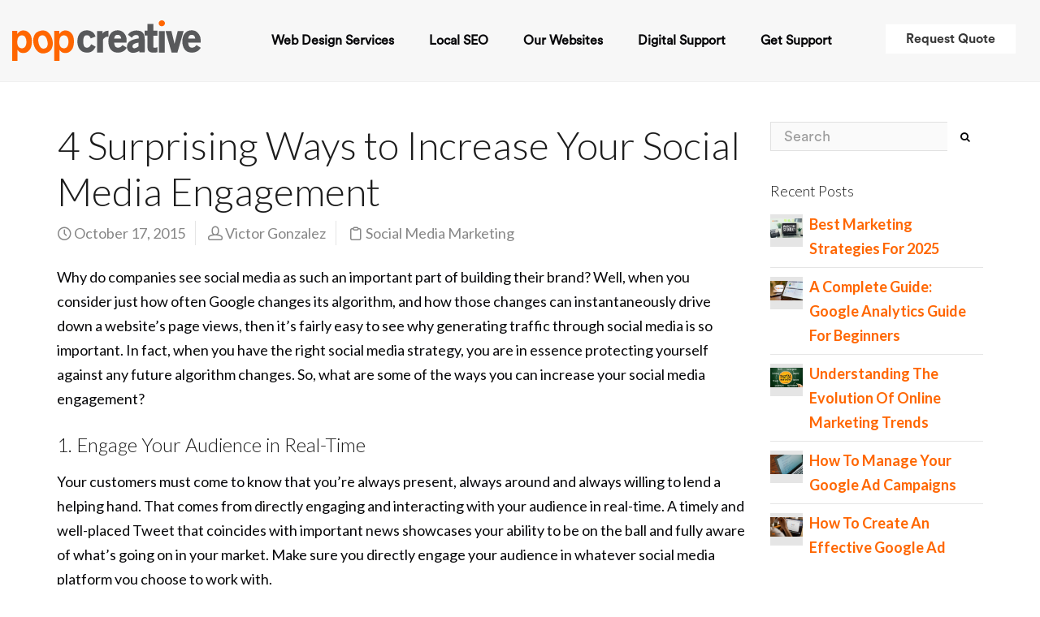

--- FILE ---
content_type: text/html; charset=UTF-8
request_url: https://www.popcreative.net/4-surprising-ways-to-increase-your-social-media-engagement/
body_size: 25469
content:
<!DOCTYPE html>
<html lang="en-US" prefix="og: http://ogp.me/ns#">
    <head>
<meta charset="UTF-8" />
        <meta content="width=device-width, initial-scale=1.0" name="viewport">
        <!-- Google tag (gtag.js) -->
<script async src="https://www.googletagmanager.com/gtag/js?id=AW-994567266" type="ec9da078464868f5251ed137-text/javascript"></script>
<script type="ec9da078464868f5251ed137-text/javascript">
  window.dataLayer = window.dataLayer || [];
  function gtag(){dataLayer.push(arguments);}
  gtag('js', new Date());

  gtag('config', 'AW-994567266');
</script>

<meta name='robots' content='index, follow, max-image-preview:large, max-snippet:-1, max-video-preview:-1' />

	<!-- This site is optimized with the Yoast SEO plugin v26.6 - https://yoast.com/wordpress/plugins/seo/ -->
	<title>4 Surprising Ways to Increase Your Social Media Engagement - POP Creative</title>
<link data-rocket-prefetch href="https://www.googletagmanager.com" rel="dns-prefetch">
<link data-rocket-prefetch href="https://fonts.googleapis.com" rel="dns-prefetch">
<link data-rocket-prefetch href="https://static.elfsight.com" rel="dns-prefetch">
<link data-rocket-preload as="style" href="https://fonts.googleapis.com/css?family=Lato%3A100%2C300%2C400%2C700%2C900%7CRoboto%20Slab%3A100%2C300%2C400%2C700&#038;subset=latin%2Clatin&#038;display=swap" rel="preload">
<script src="/cdn-cgi/scripts/7d0fa10a/cloudflare-static/rocket-loader.min.js" data-cf-settings="ec9da078464868f5251ed137-|49"></script><link href="https://fonts.googleapis.com/css?family=Lato%3A100%2C300%2C400%2C700%2C900%7CRoboto%20Slab%3A100%2C300%2C400%2C700&#038;subset=latin%2Clatin&#038;display=swap" media="print" onload="this.media=&#039;all&#039;" rel="stylesheet">
<noscript data-wpr-hosted-gf-parameters=""><link rel="stylesheet" href="https://fonts.googleapis.com/css?family=Lato%3A100%2C300%2C400%2C700%2C900%7CRoboto%20Slab%3A100%2C300%2C400%2C700&#038;subset=latin%2Clatin&#038;display=swap"></noscript><link rel="preload" data-rocket-preload as="image" href="https://www.popcreative.net/wp-content/uploads/2018/12/logo_orange-1.svg" fetchpriority="high">
	<link rel="canonical" href="https://www.popcreative.net/4-surprising-ways-to-increase-your-social-media-engagement/" />
	<meta property="og:locale" content="en_US" />
	<meta property="og:type" content="article" />
	<meta property="og:title" content="4 Surprising Ways to Increase Your Social Media Engagement - POP Creative" />
	<meta property="og:description" content="Why do companies see social media as such an important part of building their brand? Well, when you consider just how often Google changes its algorithm, and how those changes can instantaneously drive down a website’s page views, then it’s fairly easy to see why generating traffic through social media is so important. In fact," />
	<meta property="og:url" content="https://www.popcreative.net/4-surprising-ways-to-increase-your-social-media-engagement/" />
	<meta property="og:site_name" content="POP Creative" />
	<meta property="article:published_time" content="2015-10-17T16:43:47+00:00" />
	<meta name="author" content="Victor Gonzalez" />
	<meta name="twitter:card" content="summary_large_image" />
	<meta name="twitter:label1" content="Written by" />
	<meta name="twitter:data1" content="Victor Gonzalez" />
	<meta name="twitter:label2" content="Est. reading time" />
	<meta name="twitter:data2" content="3 minutes" />
	<script type="application/ld+json" class="yoast-schema-graph">{"@context":"https://schema.org","@graph":[{"@type":"WebPage","@id":"https://www.popcreative.net/4-surprising-ways-to-increase-your-social-media-engagement/","url":"https://www.popcreative.net/4-surprising-ways-to-increase-your-social-media-engagement/","name":"4 Surprising Ways to Increase Your Social Media Engagement - POP Creative","isPartOf":{"@id":"https://www.popcreative.net/#website"},"datePublished":"2015-10-17T16:43:47+00:00","author":{"@id":"https://www.popcreative.net/#/schema/person/958d72916bb4d4d345a04145c8075078"},"breadcrumb":{"@id":"https://www.popcreative.net/4-surprising-ways-to-increase-your-social-media-engagement/#breadcrumb"},"inLanguage":"en-US","potentialAction":[{"@type":"ReadAction","target":["https://www.popcreative.net/4-surprising-ways-to-increase-your-social-media-engagement/"]}]},{"@type":"BreadcrumbList","@id":"https://www.popcreative.net/4-surprising-ways-to-increase-your-social-media-engagement/#breadcrumb","itemListElement":[{"@type":"ListItem","position":1,"name":"Home","item":"https://www.popcreative.net/"},{"@type":"ListItem","position":2,"name":"Blog","item":"https://www.popcreative.net/blog/"},{"@type":"ListItem","position":3,"name":"4 Surprising Ways to Increase Your Social Media Engagement"}]},{"@type":"WebSite","@id":"https://www.popcreative.net/#website","url":"https://www.popcreative.net/","name":"POP Creative","description":"Miami Web Marketing Agency","potentialAction":[{"@type":"SearchAction","target":{"@type":"EntryPoint","urlTemplate":"https://www.popcreative.net/?s={search_term_string}"},"query-input":{"@type":"PropertyValueSpecification","valueRequired":true,"valueName":"search_term_string"}}],"inLanguage":"en-US"},{"@type":"Person","@id":"https://www.popcreative.net/#/schema/person/958d72916bb4d4d345a04145c8075078","name":"Victor Gonzalez","image":{"@type":"ImageObject","inLanguage":"en-US","@id":"https://www.popcreative.net/#/schema/person/image/","url":"https://secure.gravatar.com/avatar/bbfead059896ba8fed436a15b50894277dae75bf9397c59b3150513edf6feb6c?s=96&d=mm&r=g","contentUrl":"https://secure.gravatar.com/avatar/bbfead059896ba8fed436a15b50894277dae75bf9397c59b3150513edf6feb6c?s=96&d=mm&r=g","caption":"Victor Gonzalez"},"url":"https://www.popcreative.net/author/victor/"}]}</script>
	<!-- / Yoast SEO plugin. -->


<link href='https://fonts.gstatic.com' crossorigin rel='preconnect' />
<link rel="alternate" type="application/rss+xml" title="POP Creative &raquo; Feed" href="https://www.popcreative.net/feed/" />
<link rel="alternate" type="application/rss+xml" title="POP Creative &raquo; Comments Feed" href="https://www.popcreative.net/comments/feed/" />
<link rel="alternate" type="application/rss+xml" title="POP Creative &raquo; 4 Surprising Ways to Increase Your Social Media Engagement Comments Feed" href="https://www.popcreative.net/4-surprising-ways-to-increase-your-social-media-engagement/feed/" />
<link rel="alternate" title="oEmbed (JSON)" type="application/json+oembed" href="https://www.popcreative.net/wp-json/oembed/1.0/embed?url=https%3A%2F%2Fwww.popcreative.net%2F4-surprising-ways-to-increase-your-social-media-engagement%2F" />
<link rel="alternate" title="oEmbed (XML)" type="text/xml+oembed" href="https://www.popcreative.net/wp-json/oembed/1.0/embed?url=https%3A%2F%2Fwww.popcreative.net%2F4-surprising-ways-to-increase-your-social-media-engagement%2F&#038;format=xml" />
<style id='wp-img-auto-sizes-contain-inline-css' type='text/css'>
img:is([sizes=auto i],[sizes^="auto," i]){contain-intrinsic-size:3000px 1500px}
/*# sourceURL=wp-img-auto-sizes-contain-inline-css */
</style>
<style id='wp-emoji-styles-inline-css' type='text/css'>

	img.wp-smiley, img.emoji {
		display: inline !important;
		border: none !important;
		box-shadow: none !important;
		height: 1em !important;
		width: 1em !important;
		margin: 0 0.07em !important;
		vertical-align: -0.1em !important;
		background: none !important;
		padding: 0 !important;
	}
/*# sourceURL=wp-emoji-styles-inline-css */
</style>
<link rel='stylesheet' id='wp-block-library-css' href='https://www.popcreative.net/wp-includes/css/dist/block-library/style.min.css?ver=6.9' type='text/css' media='all' />
<style id='classic-theme-styles-inline-css' type='text/css'>
/*! This file is auto-generated */
.wp-block-button__link{color:#fff;background-color:#32373c;border-radius:9999px;box-shadow:none;text-decoration:none;padding:calc(.667em + 2px) calc(1.333em + 2px);font-size:1.125em}.wp-block-file__button{background:#32373c;color:#fff;text-decoration:none}
/*# sourceURL=/wp-includes/css/classic-themes.min.css */
</style>
<style id='global-styles-inline-css' type='text/css'>
:root{--wp--preset--aspect-ratio--square: 1;--wp--preset--aspect-ratio--4-3: 4/3;--wp--preset--aspect-ratio--3-4: 3/4;--wp--preset--aspect-ratio--3-2: 3/2;--wp--preset--aspect-ratio--2-3: 2/3;--wp--preset--aspect-ratio--16-9: 16/9;--wp--preset--aspect-ratio--9-16: 9/16;--wp--preset--color--black: #000000;--wp--preset--color--cyan-bluish-gray: #abb8c3;--wp--preset--color--white: #ffffff;--wp--preset--color--pale-pink: #f78da7;--wp--preset--color--vivid-red: #cf2e2e;--wp--preset--color--luminous-vivid-orange: #ff6900;--wp--preset--color--luminous-vivid-amber: #fcb900;--wp--preset--color--light-green-cyan: #7bdcb5;--wp--preset--color--vivid-green-cyan: #00d084;--wp--preset--color--pale-cyan-blue: #8ed1fc;--wp--preset--color--vivid-cyan-blue: #0693e3;--wp--preset--color--vivid-purple: #9b51e0;--wp--preset--gradient--vivid-cyan-blue-to-vivid-purple: linear-gradient(135deg,rgb(6,147,227) 0%,rgb(155,81,224) 100%);--wp--preset--gradient--light-green-cyan-to-vivid-green-cyan: linear-gradient(135deg,rgb(122,220,180) 0%,rgb(0,208,130) 100%);--wp--preset--gradient--luminous-vivid-amber-to-luminous-vivid-orange: linear-gradient(135deg,rgb(252,185,0) 0%,rgb(255,105,0) 100%);--wp--preset--gradient--luminous-vivid-orange-to-vivid-red: linear-gradient(135deg,rgb(255,105,0) 0%,rgb(207,46,46) 100%);--wp--preset--gradient--very-light-gray-to-cyan-bluish-gray: linear-gradient(135deg,rgb(238,238,238) 0%,rgb(169,184,195) 100%);--wp--preset--gradient--cool-to-warm-spectrum: linear-gradient(135deg,rgb(74,234,220) 0%,rgb(151,120,209) 20%,rgb(207,42,186) 40%,rgb(238,44,130) 60%,rgb(251,105,98) 80%,rgb(254,248,76) 100%);--wp--preset--gradient--blush-light-purple: linear-gradient(135deg,rgb(255,206,236) 0%,rgb(152,150,240) 100%);--wp--preset--gradient--blush-bordeaux: linear-gradient(135deg,rgb(254,205,165) 0%,rgb(254,45,45) 50%,rgb(107,0,62) 100%);--wp--preset--gradient--luminous-dusk: linear-gradient(135deg,rgb(255,203,112) 0%,rgb(199,81,192) 50%,rgb(65,88,208) 100%);--wp--preset--gradient--pale-ocean: linear-gradient(135deg,rgb(255,245,203) 0%,rgb(182,227,212) 50%,rgb(51,167,181) 100%);--wp--preset--gradient--electric-grass: linear-gradient(135deg,rgb(202,248,128) 0%,rgb(113,206,126) 100%);--wp--preset--gradient--midnight: linear-gradient(135deg,rgb(2,3,129) 0%,rgb(40,116,252) 100%);--wp--preset--font-size--small: 13px;--wp--preset--font-size--medium: 20px;--wp--preset--font-size--large: 36px;--wp--preset--font-size--x-large: 42px;--wp--preset--spacing--20: 0.44rem;--wp--preset--spacing--30: 0.67rem;--wp--preset--spacing--40: 1rem;--wp--preset--spacing--50: 1.5rem;--wp--preset--spacing--60: 2.25rem;--wp--preset--spacing--70: 3.38rem;--wp--preset--spacing--80: 5.06rem;--wp--preset--shadow--natural: 6px 6px 9px rgba(0, 0, 0, 0.2);--wp--preset--shadow--deep: 12px 12px 50px rgba(0, 0, 0, 0.4);--wp--preset--shadow--sharp: 6px 6px 0px rgba(0, 0, 0, 0.2);--wp--preset--shadow--outlined: 6px 6px 0px -3px rgb(255, 255, 255), 6px 6px rgb(0, 0, 0);--wp--preset--shadow--crisp: 6px 6px 0px rgb(0, 0, 0);}:where(.is-layout-flex){gap: 0.5em;}:where(.is-layout-grid){gap: 0.5em;}body .is-layout-flex{display: flex;}.is-layout-flex{flex-wrap: wrap;align-items: center;}.is-layout-flex > :is(*, div){margin: 0;}body .is-layout-grid{display: grid;}.is-layout-grid > :is(*, div){margin: 0;}:where(.wp-block-columns.is-layout-flex){gap: 2em;}:where(.wp-block-columns.is-layout-grid){gap: 2em;}:where(.wp-block-post-template.is-layout-flex){gap: 1.25em;}:where(.wp-block-post-template.is-layout-grid){gap: 1.25em;}.has-black-color{color: var(--wp--preset--color--black) !important;}.has-cyan-bluish-gray-color{color: var(--wp--preset--color--cyan-bluish-gray) !important;}.has-white-color{color: var(--wp--preset--color--white) !important;}.has-pale-pink-color{color: var(--wp--preset--color--pale-pink) !important;}.has-vivid-red-color{color: var(--wp--preset--color--vivid-red) !important;}.has-luminous-vivid-orange-color{color: var(--wp--preset--color--luminous-vivid-orange) !important;}.has-luminous-vivid-amber-color{color: var(--wp--preset--color--luminous-vivid-amber) !important;}.has-light-green-cyan-color{color: var(--wp--preset--color--light-green-cyan) !important;}.has-vivid-green-cyan-color{color: var(--wp--preset--color--vivid-green-cyan) !important;}.has-pale-cyan-blue-color{color: var(--wp--preset--color--pale-cyan-blue) !important;}.has-vivid-cyan-blue-color{color: var(--wp--preset--color--vivid-cyan-blue) !important;}.has-vivid-purple-color{color: var(--wp--preset--color--vivid-purple) !important;}.has-black-background-color{background-color: var(--wp--preset--color--black) !important;}.has-cyan-bluish-gray-background-color{background-color: var(--wp--preset--color--cyan-bluish-gray) !important;}.has-white-background-color{background-color: var(--wp--preset--color--white) !important;}.has-pale-pink-background-color{background-color: var(--wp--preset--color--pale-pink) !important;}.has-vivid-red-background-color{background-color: var(--wp--preset--color--vivid-red) !important;}.has-luminous-vivid-orange-background-color{background-color: var(--wp--preset--color--luminous-vivid-orange) !important;}.has-luminous-vivid-amber-background-color{background-color: var(--wp--preset--color--luminous-vivid-amber) !important;}.has-light-green-cyan-background-color{background-color: var(--wp--preset--color--light-green-cyan) !important;}.has-vivid-green-cyan-background-color{background-color: var(--wp--preset--color--vivid-green-cyan) !important;}.has-pale-cyan-blue-background-color{background-color: var(--wp--preset--color--pale-cyan-blue) !important;}.has-vivid-cyan-blue-background-color{background-color: var(--wp--preset--color--vivid-cyan-blue) !important;}.has-vivid-purple-background-color{background-color: var(--wp--preset--color--vivid-purple) !important;}.has-black-border-color{border-color: var(--wp--preset--color--black) !important;}.has-cyan-bluish-gray-border-color{border-color: var(--wp--preset--color--cyan-bluish-gray) !important;}.has-white-border-color{border-color: var(--wp--preset--color--white) !important;}.has-pale-pink-border-color{border-color: var(--wp--preset--color--pale-pink) !important;}.has-vivid-red-border-color{border-color: var(--wp--preset--color--vivid-red) !important;}.has-luminous-vivid-orange-border-color{border-color: var(--wp--preset--color--luminous-vivid-orange) !important;}.has-luminous-vivid-amber-border-color{border-color: var(--wp--preset--color--luminous-vivid-amber) !important;}.has-light-green-cyan-border-color{border-color: var(--wp--preset--color--light-green-cyan) !important;}.has-vivid-green-cyan-border-color{border-color: var(--wp--preset--color--vivid-green-cyan) !important;}.has-pale-cyan-blue-border-color{border-color: var(--wp--preset--color--pale-cyan-blue) !important;}.has-vivid-cyan-blue-border-color{border-color: var(--wp--preset--color--vivid-cyan-blue) !important;}.has-vivid-purple-border-color{border-color: var(--wp--preset--color--vivid-purple) !important;}.has-vivid-cyan-blue-to-vivid-purple-gradient-background{background: var(--wp--preset--gradient--vivid-cyan-blue-to-vivid-purple) !important;}.has-light-green-cyan-to-vivid-green-cyan-gradient-background{background: var(--wp--preset--gradient--light-green-cyan-to-vivid-green-cyan) !important;}.has-luminous-vivid-amber-to-luminous-vivid-orange-gradient-background{background: var(--wp--preset--gradient--luminous-vivid-amber-to-luminous-vivid-orange) !important;}.has-luminous-vivid-orange-to-vivid-red-gradient-background{background: var(--wp--preset--gradient--luminous-vivid-orange-to-vivid-red) !important;}.has-very-light-gray-to-cyan-bluish-gray-gradient-background{background: var(--wp--preset--gradient--very-light-gray-to-cyan-bluish-gray) !important;}.has-cool-to-warm-spectrum-gradient-background{background: var(--wp--preset--gradient--cool-to-warm-spectrum) !important;}.has-blush-light-purple-gradient-background{background: var(--wp--preset--gradient--blush-light-purple) !important;}.has-blush-bordeaux-gradient-background{background: var(--wp--preset--gradient--blush-bordeaux) !important;}.has-luminous-dusk-gradient-background{background: var(--wp--preset--gradient--luminous-dusk) !important;}.has-pale-ocean-gradient-background{background: var(--wp--preset--gradient--pale-ocean) !important;}.has-electric-grass-gradient-background{background: var(--wp--preset--gradient--electric-grass) !important;}.has-midnight-gradient-background{background: var(--wp--preset--gradient--midnight) !important;}.has-small-font-size{font-size: var(--wp--preset--font-size--small) !important;}.has-medium-font-size{font-size: var(--wp--preset--font-size--medium) !important;}.has-large-font-size{font-size: var(--wp--preset--font-size--large) !important;}.has-x-large-font-size{font-size: var(--wp--preset--font-size--x-large) !important;}
:where(.wp-block-post-template.is-layout-flex){gap: 1.25em;}:where(.wp-block-post-template.is-layout-grid){gap: 1.25em;}
:where(.wp-block-term-template.is-layout-flex){gap: 1.25em;}:where(.wp-block-term-template.is-layout-grid){gap: 1.25em;}
:where(.wp-block-columns.is-layout-flex){gap: 2em;}:where(.wp-block-columns.is-layout-grid){gap: 2em;}
:root :where(.wp-block-pullquote){font-size: 1.5em;line-height: 1.6;}
/*# sourceURL=global-styles-inline-css */
</style>
<link rel='stylesheet' id='colio-css' href='https://www.popcreative.net/wp-content/plugins/colio/colio.css?ver=6.9' type='text/css' media='all' />
<link rel='stylesheet' id='colio-grid-css' href='https://www.popcreative.net/wp-content/plugins/colio/grid.css?ver=6.9' type='text/css' media='all' />
<link rel='stylesheet' id='colio-themes-css' href='https://www.popcreative.net/wp-content/plugins/colio/themes.css?ver=6.9' type='text/css' media='all' />
<link rel='stylesheet' id='flexslider-css' href='https://www.popcreative.net/wp-content/plugins/js_composer/assets/lib/flexslider/flexslider.min.css?ver=6.8.0' type='text/css' media='all' />
<link rel='stylesheet' id='fancybox-css' href='https://www.popcreative.net/wp-content/plugins/colio/fancybox/jquery.fancybox.css?ver=2.1.5' type='text/css' media='all' />
<link rel='stylesheet' id='walcf7-datepicker-css-css' href='https://www.popcreative.net/wp-content/plugins/date-time-picker-for-contact-form-7/assets/css/jquery.datetimepicker.min.css?ver=1.0.0' type='text/css' media='all' />
<link rel='stylesheet' id='brb-public-main-css-css' href='https://www.popcreative.net/wp-content/plugins/business-reviews-bundle/assets/css/public-main.css?ver=1.9.82' type='text/css' media='all' />
<link rel='stylesheet' id='lambda-bootstrap-css' href='https://www.popcreative.net/wp-content/themes/poptheme/assets/css/bootstrap.min.css?ver=6.9' type='text/css' media='all' />
<link rel='stylesheet' id='mediaelement-css' href='https://www.popcreative.net/wp-includes/js/mediaelement/mediaelementplayer-legacy.min.css?ver=4.2.17' type='text/css' media='all' />
<link rel='stylesheet' id='wp-mediaelement-css' href='https://www.popcreative.net/wp-includes/js/mediaelement/wp-mediaelement.min.css?ver=6.9' type='text/css' media='all' />
<link rel='stylesheet' id='lambda-theme-css' href='https://www.popcreative.net/wp-content/themes/poptheme/assets/css/theme.min.css?ver=6.9' type='text/css' media='all' />
<link rel='stylesheet' id='lambda-vc-frontend-css' href='https://www.popcreative.net/wp-content/themes/poptheme/inc/assets/stylesheets/visual-composer/vc-frontend.css?ver=6.9' type='text/css' media='all' />
<link rel='stylesheet' id='lambda-theme-stack-css' href='https://www.popcreative.net/wp-content/uploads/lambda/stack-5.css?ver=6.9' type='text/css' media='all' />
<script type="ec9da078464868f5251ed137-text/javascript" src="https://www.popcreative.net/wp-includes/js/jquery/jquery.min.js?ver=3.7.1" id="jquery-core-js"></script>
<script type="ec9da078464868f5251ed137-text/javascript" src="https://www.popcreative.net/wp-includes/js/jquery/jquery-migrate.min.js?ver=3.4.1" id="jquery-migrate-js"></script>
<script type="ec9da078464868f5251ed137-text/javascript" id="brb-public-main-js-js-extra">
/* <![CDATA[ */
var brb_vars = {"ajaxurl":"https://www.popcreative.net/wp-admin/admin-ajax.php","gavatar":"https://www.popcreative.net/wp-content/plugins/business-reviews-bundle/assets/img/google_avatar.png"};
//# sourceURL=brb-public-main-js-js-extra
/* ]]> */
</script>
<script type="ec9da078464868f5251ed137-text/javascript" defer="defer" src="https://www.popcreative.net/wp-content/plugins/business-reviews-bundle/assets/js/public-main.js?ver=1.9.82" id="brb-public-main-js-js"></script>
<link rel="https://api.w.org/" href="https://www.popcreative.net/wp-json/" /><link rel="alternate" title="JSON" type="application/json" href="https://www.popcreative.net/wp-json/wp/v2/posts/1748" /><link rel="EditURI" type="application/rsd+xml" title="RSD" href="https://www.popcreative.net/xmlrpc.php?rsd" />
<meta name="generator" content="WordPress 6.9" />
<link rel='shortlink' href='https://www.popcreative.net/?p=1748' />
	
	<style type="text/css">

	#colio_website_portfolio .colio-inner { margin: 0 20px 20px 0; }#colio_website_portfolio .colio-button { background-color: #ed702e; }#colio_website_portfolio .colio-view:before { background-color: #0a0a0a; opacity: 0.9; } #colio_website_portfolio .colio-summary h4 a { color: #0a0a0a; }#colio_website_portfolio .colio-summary h4 a:hover { color: #999; }#colio_website_portfolio .colio-summary h4 { font-size: 14px; }#colio_website_portfolio .colio-summary p {color: #0a0a0a; }#colio_website_portfolio .colio-summary p {font-size: 12px; }#colio_website_portfolio .colio-pagination li a:hover, #colio_website_portfolio .colio-pagination .colio-page-active a { border-color: #ed702e; }#colio_viewport_website_portfolio { margin-right: 20px; }#colio_viewport_website_portfolio a { color: #ff6600; }#colio_viewport_website_portfolio .colio-navigation a, #colio_viewport_website_portfolio .colio-feed li a, #colio_viewport_website_portfolio .flex-active { background-color: #ff6600; }#colio_website_portfolio_1 .colio-inner { margin: 0 20px 20px 0; }#colio_website_portfolio_1 .colio-button { background-color: #ed702e; }#colio_website_portfolio_1 .colio-view:before { background-color: #0a0a0a; opacity: 0.9; } #colio_website_portfolio_1 .colio-summary h4 a { color: #444; }#colio_website_portfolio_1 .colio-summary h4 a:hover { color: #999; }#colio_website_portfolio_1 .colio-summary h4 { font-size: 14px; }#colio_website_portfolio_1 .colio-summary p {color: #999; }#colio_website_portfolio_1 .colio-summary p {font-size: 12px; }#colio_website_portfolio_1 .colio-pagination li a:hover, #colio_website_portfolio_1 .colio-pagination .colio-page-active a { border-color: #ed702e; }#colio_viewport_website_portfolio_1 { margin-right: 20px; }#colio_viewport_website_portfolio_1 a { color: #ff6600; }#colio_viewport_website_portfolio_1 .colio-navigation a, #colio_viewport_website_portfolio_1 .colio-feed li a, #colio_viewport_website_portfolio_1 .flex-active { background-color: #ff6600; }#colio_website_featured_1 .colio-inner { margin: 0 20px 20px 0; }#colio_website_featured_1 .colio-button { background-color: #ed702e; }#colio_website_featured_1 .colio-view:before { background-color: #0a0a0a; opacity: 0.9; } #colio_website_featured_1 .colio-summary h4 a { color: #444; }#colio_website_featured_1 .colio-summary h4 a:hover { color: #999; }#colio_website_featured_1 .colio-summary h4 { font-size: 14px; }#colio_website_featured_1 .colio-summary p {color: #999; }#colio_website_featured_1 .colio-summary p {font-size: 12px; }#colio_website_featured_1 .colio-pagination li a:hover, #colio_website_featured_1 .colio-pagination .colio-page-active a { border-color: #ed702e; }#colio_viewport_website_featured_1 { margin-right: 20px; }#colio_viewport_website_featured_1 a { color: #ff6600; }#colio_viewport_website_featured_1 .colio-navigation a, #colio_viewport_website_featured_1 .colio-feed li a, #colio_viewport_website_featured_1 .flex-active { background-color: #ff6600; }#colio_website_portfolio_2 .colio-inner { margin: 0 20px 20px 0; }#colio_website_portfolio_2 .colio-button { background-color: #ed702e; }#colio_website_portfolio_2 .colio-view:before { background-color: #0a0a0a; opacity: 0.9; } #colio_website_portfolio_2 .colio-summary h4 a { color: #444; }#colio_website_portfolio_2 .colio-summary h4 a:hover { color: #999; }#colio_website_portfolio_2 .colio-summary h4 { font-size: 14px; }#colio_website_portfolio_2 .colio-summary p {color: #999; }#colio_website_portfolio_2 .colio-summary p {font-size: 12px; }#colio_website_portfolio_2 .colio-pagination li a:hover, #colio_website_portfolio_2 .colio-pagination .colio-page-active a { border-color: #ed702e; }#colio_viewport_website_portfolio_2 { margin-right: 20px; }#colio_viewport_website_portfolio_2 a { color: #ff6600; }#colio_viewport_website_portfolio_2 .colio-navigation a, #colio_viewport_website_portfolio_2 .colio-feed li a, #colio_viewport_website_portfolio_2 .flex-active { background-color: #ff6600; }#colio_insurance_websites .colio-inner { margin: 0 20px 20px 0; }#colio_insurance_websites .colio-button { background-color: #ff5452; }#colio_insurance_websites .colio-view:before { background-color: #000; opacity: 0.5; } #colio_insurance_websites .colio-summary h4 a { color: #444; }#colio_insurance_websites .colio-summary h4 a:hover { color: #999; }#colio_insurance_websites .colio-summary h4 { font-size: 14px; }#colio_insurance_websites .colio-summary p {color: #999; }#colio_insurance_websites .colio-summary p {font-size: 12px; }#colio_insurance_websites .colio-pagination li a:hover, #colio_insurance_websites .colio-pagination .colio-page-active a { border-color: #ff5452; }#colio_viewport_insurance_websites { margin-right: 20px; }#colio_viewport_insurance_websites a { color: #ff5452; }#colio_viewport_insurance_websites .colio-navigation a, #colio_viewport_insurance_websites .colio-feed li a, #colio_viewport_insurance_websites .flex-active { background-color: #ff5452; }#colio_medical_websites_1 .colio-inner { margin: 0 20px 20px 0; }#colio_medical_websites_1 .colio-button { background-color: #ed702e; }#colio_medical_websites_1 .colio-view:before { background-color: #0a0a0a; opacity: 0.9; } #colio_medical_websites_1 .colio-summary h4 a { color: #444; }#colio_medical_websites_1 .colio-summary h4 a:hover { color: #999; }#colio_medical_websites_1 .colio-summary h4 { font-size: 14px; }#colio_medical_websites_1 .colio-summary p {color: #999; }#colio_medical_websites_1 .colio-summary p {font-size: 12px; }#colio_medical_websites_1 .colio-pagination li a:hover, #colio_medical_websites_1 .colio-pagination .colio-page-active a { border-color: #ed702e; }#colio_viewport_medical_websites_1 { margin-right: 20px; }#colio_viewport_medical_websites_1 a { color: #ff6600; }#colio_viewport_medical_websites_1 .colio-navigation a, #colio_viewport_medical_websites_1 .colio-feed li a, #colio_viewport_medical_websites_1 .flex-active { background-color: #ff6600; }#colio_legal_websites_1 .colio-inner { margin: 0 20px 20px 0; }#colio_legal_websites_1 .colio-button { background-color: #ed702e; }#colio_legal_websites_1 .colio-view:before { background-color: #0a0a0a; opacity: 0.9; } #colio_legal_websites_1 .colio-summary h4 a { color: #444; }#colio_legal_websites_1 .colio-summary h4 a:hover { color: #999; }#colio_legal_websites_1 .colio-summary h4 { font-size: 14px; }#colio_legal_websites_1 .colio-summary p {color: #999; }#colio_legal_websites_1 .colio-summary p {font-size: 12px; }#colio_legal_websites_1 .colio-pagination li a:hover, #colio_legal_websites_1 .colio-pagination .colio-page-active a { border-color: #ed702e; }#colio_viewport_legal_websites_1 { margin-right: 20px; }#colio_viewport_legal_websites_1 a { color: #ff6600; }#colio_viewport_legal_websites_1 .colio-navigation a, #colio_viewport_legal_websites_1 .colio-feed li a, #colio_viewport_legal_websites_1 .flex-active { background-color: #ff6600; }		
	</style>
		
	<!-- start Simple Custom CSS and JS -->
<script type="ec9da078464868f5251ed137-text/javascript">
const questions = document.querySelectorAll(".faq-question");

questions.forEach((question) => {
  question.addEventListener("click", () => {
    // Close all open FAQs first
    questions.forEach((item) => {
      if (item !== question) {
        item.classList.remove("active");
        item.nextElementSibling.style.display = "none";
      }
    });

    // Toggle the clicked FAQ
    question.classList.toggle("active");
    const answer = question.nextElementSibling;
    answer.style.display =
      answer.style.display === "block" ? "none" : "block";
  });
});


</script>
<!-- end Simple Custom CSS and JS -->
<!-- start Simple Custom CSS and JS -->
<style type="text/css">
.faq-container {
  width: 100%;
  margin: 40px auto;
  border-top: 1px solid #ddd;
}

.faq-item {
  border-bottom: 1px solid #ddd;
}

.faq-question {
  width: 100%;
  background: none;
  border: none;
  outline: none;
  text-align: left;
  font-size: 22px;
  font-weight: 500;
  padding: 20px 0;
  position: relative;
  cursor: pointer;
}

.faq-question::after {
  content: "+";
  position: absolute;
  right: 0;
  top: 50%;
  transform: translateY(-50%);
  font-size: 30px;
  transition: 0.3s;
}

.faq-question.active::after {
  content: "–";
}

.faq-answer {
  display: none;
  padding: 0 0 20px 0;
  color: #444;
  line-height: 1.6;
}

.faq-answer p {
  margin: 0;
}
button.faq-question:hover{background-color: #fff;}
button.faq-question:active{background-color: #fff;}
button.faq-question:focus{background-color: #fff;}</style>
<!-- end Simple Custom CSS and JS -->
<meta name="generator" content="Elementor 3.34.0; features: e_font_icon_svg, additional_custom_breakpoints; settings: css_print_method-external, google_font-enabled, font_display-swap">
<style type="text/css">.recentcomments a{display:inline !important;padding:0 !important;margin:0 !important;}</style>			<style>
				.e-con.e-parent:nth-of-type(n+4):not(.e-lazyloaded):not(.e-no-lazyload),
				.e-con.e-parent:nth-of-type(n+4):not(.e-lazyloaded):not(.e-no-lazyload) * {
					background-image: none !important;
				}
				@media screen and (max-height: 1024px) {
					.e-con.e-parent:nth-of-type(n+3):not(.e-lazyloaded):not(.e-no-lazyload),
					.e-con.e-parent:nth-of-type(n+3):not(.e-lazyloaded):not(.e-no-lazyload) * {
						background-image: none !important;
					}
				}
				@media screen and (max-height: 640px) {
					.e-con.e-parent:nth-of-type(n+2):not(.e-lazyloaded):not(.e-no-lazyload),
					.e-con.e-parent:nth-of-type(n+2):not(.e-lazyloaded):not(.e-no-lazyload) * {
						background-image: none !important;
					}
				}
			</style>
			<meta name="generator" content="Powered by WPBakery Page Builder - drag and drop page builder for WordPress."/>
<meta name="generator" content="Powered by Slider Revolution 6.6.10 - responsive, Mobile-Friendly Slider Plugin for WordPress with comfortable drag and drop interface." />
<link rel="icon" href="https://www.popcreative.net/wp-content/uploads/2021/10/cropped-favicon-pop-32x32.png" sizes="32x32" />
<link rel="icon" href="https://www.popcreative.net/wp-content/uploads/2021/10/cropped-favicon-pop-192x192.png" sizes="192x192" />
<link rel="apple-touch-icon" href="https://www.popcreative.net/wp-content/uploads/2021/10/cropped-favicon-pop-180x180.png" />
<meta name="msapplication-TileImage" content="https://www.popcreative.net/wp-content/uploads/2021/10/cropped-favicon-pop-270x270.png" />
<script type="ec9da078464868f5251ed137-text/javascript">function setREVStartSize(e){
			//window.requestAnimationFrame(function() {
				window.RSIW = window.RSIW===undefined ? window.innerWidth : window.RSIW;
				window.RSIH = window.RSIH===undefined ? window.innerHeight : window.RSIH;
				try {
					var pw = document.getElementById(e.c).parentNode.offsetWidth,
						newh;
					pw = pw===0 || isNaN(pw) || (e.l=="fullwidth" || e.layout=="fullwidth") ? window.RSIW : pw;
					e.tabw = e.tabw===undefined ? 0 : parseInt(e.tabw);
					e.thumbw = e.thumbw===undefined ? 0 : parseInt(e.thumbw);
					e.tabh = e.tabh===undefined ? 0 : parseInt(e.tabh);
					e.thumbh = e.thumbh===undefined ? 0 : parseInt(e.thumbh);
					e.tabhide = e.tabhide===undefined ? 0 : parseInt(e.tabhide);
					e.thumbhide = e.thumbhide===undefined ? 0 : parseInt(e.thumbhide);
					e.mh = e.mh===undefined || e.mh=="" || e.mh==="auto" ? 0 : parseInt(e.mh,0);
					if(e.layout==="fullscreen" || e.l==="fullscreen")
						newh = Math.max(e.mh,window.RSIH);
					else{
						e.gw = Array.isArray(e.gw) ? e.gw : [e.gw];
						for (var i in e.rl) if (e.gw[i]===undefined || e.gw[i]===0) e.gw[i] = e.gw[i-1];
						e.gh = e.el===undefined || e.el==="" || (Array.isArray(e.el) && e.el.length==0)? e.gh : e.el;
						e.gh = Array.isArray(e.gh) ? e.gh : [e.gh];
						for (var i in e.rl) if (e.gh[i]===undefined || e.gh[i]===0) e.gh[i] = e.gh[i-1];
											
						var nl = new Array(e.rl.length),
							ix = 0,
							sl;
						e.tabw = e.tabhide>=pw ? 0 : e.tabw;
						e.thumbw = e.thumbhide>=pw ? 0 : e.thumbw;
						e.tabh = e.tabhide>=pw ? 0 : e.tabh;
						e.thumbh = e.thumbhide>=pw ? 0 : e.thumbh;
						for (var i in e.rl) nl[i] = e.rl[i]<window.RSIW ? 0 : e.rl[i];
						sl = nl[0];
						for (var i in nl) if (sl>nl[i] && nl[i]>0) { sl = nl[i]; ix=i;}
						var m = pw>(e.gw[ix]+e.tabw+e.thumbw) ? 1 : (pw-(e.tabw+e.thumbw)) / (e.gw[ix]);
						newh =  (e.gh[ix] * m) + (e.tabh + e.thumbh);
					}
					var el = document.getElementById(e.c);
					if (el!==null && el) el.style.height = newh+"px";
					el = document.getElementById(e.c+"_wrapper");
					if (el!==null && el) {
						el.style.height = newh+"px";
						el.style.display = "block";
					}
				} catch(e){
					console.log("Failure at Presize of Slider:" + e)
				}
			//});
		  };</script>
		<style type="text/css" id="wp-custom-css">
			.colio-wrap .colio-filters a.colio-active-filter {
  color: #eee;
  background-color: #f60 !important;
  text-shadow: none;
}
.colio-wrap .colio-filters a {
   color: #000;
}

.form-group .wpcf7-spinner {
	visibility: hidden;
	display: inline-block;
	background-image: url('https://www.popcreative.net/wp-content/uploads/2023/01/ajax-loader.gif');
	width: 24px;
	height: 24px;
	border: none;
	padding: 0;
	margin: 0 0 0 4px;
	vertical-align: middle;
}

.wpcf7-form.submitting .wpcf7-spinner {
	background-image: url('https://www.popcreative.net/wp-content/uploads/2023/01/ajax-loader.gif');
	width: 24px;
	height: 24px;
	margin-left: 10px;
	visibility: visible;
}

.colio-slider.flexslider .flex-direction-nav a::before {
  font-size: 22px;
  line-height: 3px;
	
}

.colio-slider.flexslider .flex-direction-nav a {
  background-color: rgb(255, 102, 0);
	padding: 20px 0;
}
.colio-item.colio-side-slider .colio-side {
  width: 100%;
	text-align: center;
}
.colio-slider.flexslider {
  width: 80%;
  text-align: center;
  margin: 0 auto;
}
.guaranteed-sec {
    min-height: 200px;
    max-height: 240px;
}

@media only screen and (max-width: 1550px) {
	.menu-sidebar .site_btn {
  	padding: 10px 40px !important;
	}
	.navbar-nav {
  	margin-left: 5% !important;
	}
}
@media only screen and (max-width: 1366px) {
  .menu-sidebar .site_btn {
    padding: 10px 25px !important;
		font-size: 16px;
  }
	.navbar-brand img {
		width: auto;
		height: 50px;
	}
	.logo-navbar .nav > li > a {
  	font-size: 16px;
	}
}
@media only screen and (max-width: 1199px) {
	.navbar-brand img {
    width: auto;
    height: 45px;
  }
	.navbar-nav {
    margin-left: 3% !important;
  }
	.menu .nav > li > a {
		padding-left: 10px;
		padding-right: 10px;
	}
	.btn_header {
  	margin-right: 20px;
	}
}	
@media only screen and (max-width: 991px) {
  #text-2 {
		float: none !important;
	}
	.menu-sidebar {
		width: 100% !important;
	}
	.header-logo-left-menu-right .menu-sidebar{
        width: 100% !important;
    }
	.menu .nav > li > a {
		font-size: 24px !important;
	}
	.menu .nav > li > a::after {
		bottom: 0;
		right: 10px;
	}
	#text-2 .site_btn.btn_header {
		margin-right: 0px;
	}
}

@media only screen and (max-width: 767px) {
	.colio-slider.flexslider {
  width: 100%;
}
	
	
body, body p{font-size:18px!important;}		</style>
		<style type="text/css" media="screen">.colio-title{font-family:Circular Std Bold!important;font-size:36px;font-weight:300;text-transform:none}.colio-subtitle{font-family:Circular Std Bold!important;font-size:24px;font-weight:300;text-transform:none}.colio-main ul{font-family:Circular Std Bold!important;text-transform:none}#colio_website_portfolio .colio-summary h4 a{font-family:Circular Std Bold!important}.vc_btn3.vc_btn3-size-lg{font-family:Circular Std Bold!important;color:#f60!important;font-size:20px;padding-top:10px;padding-bottom:10px}i{color:#f60}.tab-heading{font-family:Circular Std Bold!important;color:#fff;font-size:48px;line-height:48px}.homepage-tab .tab-content,.homepage-tab li a,.homepage-tab ul{border:none!important}.homepage-tab ul li a{color:#7c7c7c!important;font-size:24px;font-weight:700}.homepage-tab ul .active a{color:#000!important}.page-id-11 .nav-tabs>li.active>a::after{position:absolute;bottom:-37px;left:0;right:0;font-size:35px;content:'\f0d7';font-family:FontAwesome;color:#f60;text-align:center}.page-id-11 .nav-tabs>li.active>a{border-bottom:4px solid #f60!important}.nav-tabs>li>a{padding:0}.homepage-tab .nav-tabs>li{float:none;display:inline-block}.homepage-tab ul.nav.nav-tabs{text-align:center}.tab-first-section{margin-left:-23px!important}.nav-tabs>li{padding:0 40px}.nav-tabs>li:nth-child(2),.nav-tabs>li:nth-child(3),.nav-tabs>li:nth-child(4),.nav-tabs>li:nth-child(5){border-left:1px solid #b7b7b7;}.page-id-11 .site_btn{background:#f60!important;color:#fff!important}.cust-bg-img-left{background-image:url(https://www.popcreative.net/wp-content/uploads/2018/12/pop_advantage_left.png);background-repeat:no-repeat;background-size:cover}.cust-bg-img-right{background-image:url(https://www.popcreative.net/wp-content/uploads/2018/12/pop_advantage_right.png);background-repeat:no-repeat;background-size:cover}.cust-img-svg{width:100px;height:auto}.cust-tabs-marketing h2{font-size:48px;line-height:48px;font-weight:700}.cust-tabs-marketing p{font-family:Circular Std Bold!important;color:#1c1c1c;font-size:48px;line-height:48px;font-weight:700}.cust-tabs-marketing ul{list-style:none}.cust-tabs-marketing ul li{font-size:24px;color:#000}.cust-tabs-marketing .col-md-6:first-child{border-right:3px solid #b7b7b7}.cust-marketing-btn{text-align:center;background:#fff!important;color:#f60!important;border-radius:0;font-size:20px}.cust-marketing-btn:active,.cust-marketing-btn:active:focus,.cust-marketing-btn:active:hover,.cust-marketing-btn:focus,.cust-marketing-btn:hover{background:#fff!important}.cust-padd-50{padding:0 55px}.tp-bullet.selected{width:15px;height:15px;background:#f60!important;border:1px solid #f60}.tp-bullet{background:#fff!important;border:1px solid #f60!important;width:15px!important;height:15px!important}.tp-bullets.hesperiden{margin-left:-30px}.btn.cust-marketing-btn:hover{text-align:center;background:#fff!important;color:#f60!important;border-radius:0;font-size:20px}.client-slider{margin-top:-5%}.client-slider .row{background:#fff;padding:30px 0;box-shadow:0 4px 35.6px 4.4px rgba(30,79,83,.1);margin-bottom:35px;border-radius:5px}.advant-sec{background:#fff;margin:10% 30px 0 0}.love-sec{background:#fff}.cust-bg-img-right .row{margin-left:-15%!important}.advantage_section1,.advantage_section2{width:40%;box-shadow:0 4px 35.6px 4.4px rgba(13,15,83,.1);border-radius:15px;margin-bottom:30px;padding:30px;height:450px}.advantage-bg-sec{margin-top:10%;background:#fff;padding-bottom:0}.love-right{margin-right:30px}.tp-leftarrow{display:none!important}.big{line-height:40px}.custom.tparrows::before{color:#265769!important;font-weight:900}.custom.tparrows{background:#fff!important}.page-id-11 .menu .nav>li>a:after{background:#f60}.width_130{width:130px!important}.svg-size{height:65px;width:65px}.service-bg-img{background-image:url(https://www.popcreative.net/wp-content/uploads/2018/12/web_devbg.png);background-repeat:no-repeat;background-position:180px 50px;background-size:250px 250px;margin-top:6%}.web-dev-img{border-right:1px solid #ebebeb}.web-dev-right-img img{margin-top:5px!important}.web-dev-right-img-last img{margin-top:12px!important}.main-soical-sec{margin-left:-6%}.market-div,.social-div{background:#fff;border-radius:10px;box-shadow:0 4px 35.6px 4.4px rgba(13,15,83,.1);width:43%;margin:0 30px 30px 0;padding:20px 30px;height:380px}.div-inner-row{padding-top:30px}.web-design-sec{padding:10px 100px 40px 30px}.dev-des p{padding-right:30px}.web-design-sec h3.font-bold.normal.regular{font-size:36px}.svg-icon-service{width:70px;height:70px}.branding-banner-img{margin-top:-500px}.web-banner-img{margin-top:-300px}.beaty-bg-img{background-image:url(https://www.popcreative.net/wp-content/uploads/2018/12/beauty_and_brains_bg.png);background-repeat:no-repeat;background-position:120px 60px;background-size:250px 250px;margin-top:8%}.beaty-bg-layer-img{background-image:url(https://www.popcreative.net/wp-content/uploads/2018/12/beauty_and_brains_bg_with_box.png);background-repeat:no-repeat;background-size:cover}.beaty-icon-layer-img{background-image:url(https://www.popcreative.net/wp-content/uploads/2018/12/icon_bg.png);background-repeat:no-repeat;background-size:inital;padding-bottom:65px}.branding-icon-cls{padding:0 50px}.branding-icon-cls h2{font-size:22px;font-weight:700!important;line-height:26px}.digital-team-bg-img{background-image:url(https://www.popcreative.net/wp-content/uploads/2018/12/digital_team_graphic.png);background-repeat:no-repeat;background-size:cover}.cust-digital-box{background:#f1f3f3;margin-left:-238px;padding-left:150px}.digital-team-top-icon{background-image:url(https://www.popcreative.net/wp-content/uploads/2018/12/responsive_pattern1.png),url(https://www.popcreative.net/wp-content/uploads/2018/12/responsive_pattern2.png);background-position:455px 170px,375px 579px;background-repeat:no-repeat,no-repeat;background-size:240px 200px,300px 150px}.digital-team-img{z-index:1}.brand-head{position:relative}.brand-head::after{position:absolute;content:'TM';font-size:12px;margin:30px 0 0 25px}.all-icon-des,.all-icon-des p{font-size:18px;color:#1c1c1c;line-height:23px;text-align:center;font-weight:700;font-style:normal}.market-div p.vc_custom_heading.font-bold,.social-div p.vc_custom_heading.font-bold{font-size:36px;line-height:1.5}.client-slider .row{background:#fff;padding:30px 0;box-shadow:0 4px 35.6px 4.4px rgba(30,79,83,.1);margin-bottom:35px;border-radius:5px;margin-top:35px}.row.client-slider{background:#fff;padding:30px 0;box-shadow:0 4px 35.6px 4.4px rgba(30,79,83,.1);margin-bottom:35px;border-radius:5px;margin-top:35px}.internet-banner-img{margin-top:-330px!important}.cust-height-div{height:auto!important}.generate-box-cust{margin-top:80px;padding:10px 50px 30px 50px;margin-left:-25PX}.generate-box-cust h1{font-size:48px;font-weight:700!important;width:70%;line-height:48px}.generate-box-cust h3{font-size:48px;font-weight:700!important;width:70%;line-height:48px}.business-bg-icon{background-image:url(https://www.popcreative.net/wp-content/uploads/2018/12/business_growth_bg.png);background-repeat:no-repeat;background-position:311px 30px;background-size:250px 250px;margin-top:6%}.business-right .row{margin-left:-190px!important;margin-right:170px!important}.cust-marketing-services{background-image:url(https://www.popcreative.net/wp-content/uploads/2018/12/bg_pattern_with_box.png);background-repeat:no-repeat;background-size:cover;margin-top:14%;padding:110px 0 40px}.bg-business-left-img{background-image:url(https://www.popcreative.net/wp-content/uploads/2018/12/business_growth.png);background-repeat:no-repeat;background-size:cover}.bg-business-right-img{background-image:url(https://www.popcreative.net/wp-content/uploads/2018/12/business_growth_bg_with_box.png);background-repeat:no-repeat;background-size:cover}.services-img-icon img{width:100px;height:100px}.read-more-btn{background:0 0!important;color:#f60!important;padding:0;font-size:18px;font-weight:700}.read-more-btn:active,.read-more-btn:active:focus,.read-more-btn:active:hover,.read-more-btn:focus,.read-more-btn:hover{background:0 0!important;box-shadow:none!important}.main-soical-sec{margin-left:-3%}.market-div,.social-div{background:#fff;border-radius:10px;box-shadow:0 4px 35.6px 4.4px rgba(13,15,83,.1);width:45%;margin-bottom:30px;padding:20px 30px}.market-div{margin-right:30px}.div-inner-row{padding-top:30px}.pop-create-sec{box-shadow:0 4px 35.6px 4.4px rgba(13,15,83,.1);padding:0 40px 40px}.custom.tparrows,.custom.tparrows:focus,.custom.tparrows:hover{background:#f1f3f3}.custom.tparrows::before{color:#265769}.portfolio-banner-img{margin-top:-360px}.protfolio-title{font-size:28px;font-weight:700!important;text-align:center!important}.protfolio-category{font-size:20px;font-weight:700!important;line-height:30px;text-align:center!important}.portfolio-cls{margin-bottom:60px}.membername{font-size:18px}.sidetitle{font-size:36px;line-height:1.5}.place-to-work{background-image:url(https://www.popcreative.net/wp-content/uploads/2018/12/round_pattern.png);background-repeat:no-repeat;background-position:0 40px;background-size:150px 150px}.place-to-work{padding-left:35px}.member-row{padding:0 35px 0 60px}.first-member{background-image:url(https://www.popcreative.net/wp-content/uploads/2018/12/team_1_bg.png);background-repeat:no-repeat;background-position:0 0;background-size:150px 150px}.member-second{background-image:url(https://www.popcreative.net/wp-content/uploads/2018/12/team_5_bg.png);background-repeat:no-repeat;background-position:top right;background-size:150px 150px}.member-third{background-image:url(https://www.popcreative.net/wp-content/uploads/2018/12/team_6_bg.png);background-repeat:no-repeat;background-position:bottom right;background-size:150px 150px}.pop-text{background-image:url(https://www.popcreative.net/wp-content/uploads/2018/12/pop_bg.png);background-repeat:no-repeat;background-position:bottom left;font-size:60px;line-height:1.2;padding-left:40px;padding-bottom:25px}.wpb_wrapper{font-family:Circular Std Book}.wpb_wrapper span{font-family:Circular Std Bold}.about-client-slider .row{margin-top:0!important}.form-group .form-control,.form-group textarea{border-bottom:1px solid #d7d7d7;border-radius:0;background:#fff;border-top:none;border-left:none;border-right:none;font-size:20px;padding-left:2px;color:#383838!important;font-weight:700}.wpcf7-form .form-group{margin-bottom:25px;margin-top:25px}.cust-banner-img{margin-top:-190px!important}.contact-form-bg{background:#fff;margin:0 20px 25px 0;box-shadow:0 8px 11.52px 4.48px rgba(10,10,10,.08)}.wpcf7-form{padding:20px 50px}.contact-form-btn{background:#f60!important;padding:8px 75px!important;color:#fff!important}.form-group input::-webkit-input-placeholder,.form-group textarea::-webkit-input-placeholder{color:#383838;font-weight:700}.form-group input::-moz-placeholder,.form-group textarea::-moz-placeholder{color:#383838;font-weight:700}.form-group input:-ms-input-placeholder,.form-group textarea:-ms-input-placeholder{color:#383838;font-weight:700}.form-group input:-moz-placeholder,.form-group textarea:-moz-placeholder{color:#383838;font-weight:700}.contact-address{padding:0}.contact-address h1{margin-left:55px}.contact-address .row{margin:0 40px!important}.cust-border-right{border-right:1px solid #fff}span.wpcf7-not-valid-tip{color:red}input.wpcf7-not-valid{border-bottom:1px solid red!important}textarea.wpcf7-not-valid{border-bottom:1px solid red!important}.wpcf7-response-output.wpcf7-display-none.wpcf7-validation-errors{color:red}.form-control,.form-group input,.form-group textarea{font-family:Circular Std Book;font-weight:400!important}.contact-form-btn{color:#fff!important;border-radius:0!important;font-size:20px!important}.addtitle{margin-left:55px}.second-section{margin-top:-65px}.bg-white{background-color:#fff!important}.sidebar-menu>li.active>a,.sidebar-menu>li:hover>a{color:#000!important;background:#f6f7f9!important;border-left-color:#f3763e!important}.sidebar-menu{background-color:transparent!important}.sidebar-menu .sidebar-submenu{background:#fff!important}.sidebar-menu>li>a{color:#000!important}.sidebar-menu .sidebar-submenu>li>a{color:#000!important}.sidebar-border{border-right:2px solid #e1e1e1}.tab-content-section{margin-top:-370px}.tab-list-section{z-index:9}.textsection{display:none}.seo-proof-result{display:block}.sidebar-menu .sidebar-submenu>li>a{font-family:Circular Std Book}.guaranteed-sec{box-shadow:0 4px 35.6px 4.4px rgba(13,15,83,.1);border-radius:10px;width:45%;margin-left:30px;margin-bottom:30px;padding:30px;height:300px}.guaranteed-sec:first-child,.guaranteed-sec:nth-child(3){margin-left:0}.guaranteed-sec h4{font-size:24px}.google-logo{box-shadow:0 4px 35.6px 4.4px rgba(13,15,83,.1);margin-bottom:30px;border-radius:10px}.page-id-1804 .navbar .site_btn{background:#f60!important;color:#fff!important}.page-id-1804 .navbar-collapse .site_btn:hover{color:#fff!important}.page-id-1804 .navbar-collapse a{color:#383838!important}.page-id-1804 .navbar-collapse a:hover{color:#f60!important}.page-id-1804 .navbar-collapse a:after{background:#f60!important}.cust-banner-payment-img{margin-top:-255px!important}.payment-form-btn{font-family:Circular Std Bold!important;transition:all .5s;-webkit-transition:all .5s;-moz-transition:all .5s;-ms-transition:all .5s;-o-transition:all .5s}.payment-form-bg h2,.payment-form-bg h3{font-family:Circular Std Bold!important;font-size:30px}.payment-form-bg{background:#fff;margin-right:20px;box-shadow:0 8px 11.52px 4.48px rgba(10,10,10,.08);border-radius:10px}.payment-form-top-icon{background-image:url(https://www.popcreative.net/wp-content/uploads/2019/01/top-bg.png),url(https://www.popcreative.net/wp-content/uploads/2019/01/bottom-bg.png);background-position:top right,bottom left;background-repeat:no-repeat,no-repeat;background-size:405px 402px,256px 255px;padding-left:45px}.form-group .form-control,.form-group textarea{border-bottom:1px solid #d7d7d7;border-radius:0;background:#fff;border-top:none;border-left:none;border-right:none;font-size:20px;padding-left:2px;color:#383838!important;font-family:Circular Std book!important}.wpcf7-form .form-group{margin-bottom:25px;margin-top:25px}.cust-banner-img{margin-top:-190px!important}.contact-form-bg{background:#fff;margin-right:20px;box-shadow:0 8px 11.52px 4.48px rgba(10,10,10,.08)}.wpcf7-form{padding:20px 50px}.contact-form-btn{background:#f60!important;padding:8px 75px!important;color:#fff!important}.form-group textarea::-webkit-input-placeholder,.row .form-group input::-webkit-input-placeholder{color:#383838!important;font-weight:700!important}.form-group textarea::-moz-placeholder,.row .form-group input::-moz-placeholder{color:#383838!important;font-weight:700!important}.form-group textarea:-ms-input-placeholder,.row .form-group input:-ms-input-placeholder{color:#383838!important;font-weight:700!important}.form-group textarea:-moz-placeholder,.row .form-group input:-moz-placeholder{color:#383838!important;font-weight:700!important}.wpcf7-submit.payment-form-btn{background:#f60;border-radius:0;padding:7px 30px;text-align:center;color:#fff;font-size:20px;font-family:Circular Std Bold!important}.wpcf7-submit.payment-form-btn:focus,.wpcf7-submit.payment-form-btn:hover{background:#f60;color:#fff}.wpcf7-not-valid-tip{color:red}.wpcf7-form-control.form-control.wpcf7-not-valid{border-bottom:1px solid red!important}.wpcf7-response-output.wpcf7-display-none.wpcf7-validation-errors{color:red}.payment-form input{border-bottom:1px solid #d7d7d7;border-radius:0;background:#fff;border-top:none;border-left:none;border-right:none;font-size:20px;padding-left:2px;color:#383838!important;font-weight:700;font-family:Circular Std book!important}.payment-form form{padding:20px 50px}.payment-form #pay-submit{background:#f60;border-radius:0;padding:7px 30px;text-align:center;color:#fff!important;font-size:20px;font-family:Circular Std Bold!important;font-weight:400!important}.payment-form .form-group{margin-bottom:25px;margin-top:25px}.wpb_raw_code.wpb_content_element.wpb_raw_html.payment-form{margin-bottom:0}@media only screen and (min-width:1660px){.beaty-div{padding:0 120px 0 50px!important}}@media only screen and (max-width:1660px){.beaty-bg-img{background-position:150px 60px}.beaty-head{font-size:36px}}@media only screen and (min-width:1441px){.tab-first-section{margin-top:150px}.tab-first-section{margin-left:-26px!important}}@media only screen and (max-width:1440px){.generate-box-cust{margin-top:10px}.cust-bg-img-right{background-position:-150px -25px}.advantage_section1 .figure .figure-image img,.advantage_section2 .figure .figure-image img{width:80px}.advantage_section1 h1,.advantage_section2 h1{font-size:26px;line-height:1.5}.cust-tabs-marketing h2{line-height:1.3;font-size:30px}.cust-tabs-marketing ul li{font-size:21px}.tab-first-section{margin-top:70px}.advantage_section1 h1,.advantage_section2 h1{font-size:24px}.beaty-bg-img{background-position:70px 60px}.digital-team-top-icon{background-position:265px 170px,180px 609px}.platform-sec p{padding-right:30px}.branding-icon-cls h2{font-size:18px;line-height:23px}.beaty-bg-img{margin-top:11%}.beaty-div{padding:0 60px 0 35px!important}.guaranteed-sec{height:350px}.digital-team-img{margin-top:135px}.internet-bg-icon{background-position:140px 30px}}@media only screen and (min-width:1400px){.client-slider{margin-top:-3%}}@media only screen and (max-width:1366px){.cust-bg-img-right{background-position:-200px -25px}.advantage_section1 h1,.advantage_section2 h1{font-size:24px}.advant-sec,.advantage-bg-sec{margin-top:8%}.advantage_section1,.advantage_section2{height:480px}.digital-team-top-icon{background-position:225px 170px,150px 609px}.guaranteed-sec{height:380px}.main-soical-sec .market-div,.main-soical-sec .social-div{height:auto}}@media only screen and (max-width:1280px){.advantage_section1 h1,.advantage_section2 h1{font-size:22px}.cust-bg-img-right{background-position:-290px -50px}.beaty-bg-img{background-position:90px 60px}.branding-icon-cls h2{font-size:18px;line-height:25px}.branding-icon-cls h2 br{display:none}.beaty-head{font-size:28px}.digital-team-top-icon{background-position:195px 170px,115px 616px}.bigger{font-size:38px}.branding-icon-cls .figure-image img{height:60px;width:60px;object-fit:contain}.beaty-bg-img{margin-top:9%}.guaranteed-sec{height:400px}}@media only screen and (max-width:1024px){.advantage_section1,.advantage_section2{height:530px}.cust-bg-img-right{background-position:-470px -50px;background-size:200% 100%}.wpb_content_element{margin-bottom:0}.cust-tabs-marketing h2{font-size:24px}.tab-first-section{margin-top:20px}.nav-tabs>li{padding:0 20px}.super{font-size:54px}.advantage_section1 h1,.advantage_section2 h1{font-size:16px}.beaty-head{font-size:22px}.bigger{font-size:28px}.cust-digital-box{margin-left:-178px;padding-left:100px}.beaty-bg-img{background-position:60px 60px}.digital-team-top-icon{background-position:145px 170px,115px 616px}.branding-icon-cls h2{font-size:16px;line-height:20px}.beaty-bg-img{margin-top:11%}.guaranteed-sec{height:480px}.market-div{margin-right:15px}.market-div p.vc_custom_heading.font-bold,.social-div p.vc_custom_heading.font-bold{font-size:26px}.business-right .row{margin-left:-120px!important;margin-right:40px!important}.internet-banner-img{margin-top:-260px!important}.generate-box-cust h3{width:100%}.cust-tabs-marketing p{font-size:40px;line-height:50px}.web-design-sec h3.font-bold.normal.regular{font-size:32px}.web-design-sec{padding:10px 30px 40px 30px}}@media only screen and (max-width:991px){.cotntact-banner-img{margin-top:0!important}.advantage_section1,.advantage_section2{width:auto;height:auto;margin:5% 15px 0;padding-bottom:30px}.cust-bg-img-right .row{margin-left:0!important}.cust-bg-img-right{background-position:110px -40px;background-size:auto;padding-bottom:45px}.tp-bullets{display:none!important}.cust-tabs-marketing ul{padding-left:0}.cust-tabs-marketing .col-md-6:first-child{border-right:0}.tab-content .btn{margin-left:15px!important}.tab-first-section{margin-left:0!important}.nav-tabs>li{padding:0 18px}.cust-tabs-marketing ul li,.homepage-tab ul li a{font-size:18px}.cust-tabs-marketing h2{font-size:22px}.about-des-div{margin-top:35px}.beaty-div{margin:0 15px}.beaty-bg-img{background-position:90px 30px;padding-top:35px}.beaty-icon-layer-img{background-size:cover;background-position:-60px -10px}.branding-icon-cls img{width:60px;height:60px;object-fit:contain}.cust-digital-box{margin:0 15px;padding-left:15px}.digital-team-top-icon{background-position:85px 10px,700px 386px}.cust-banner-img{margin-top:-250px}.beaty-bg-img{margin-top:0}.branding-banner-img{margin-top:-220px}.guaranteed-sec{height:auto;margin:0 15px 30px;width:auto}.guaranteed-sec:first-child,.guaranteed-sec:nth-child(3){margin:0 15px 30px}.tab-content-section{margin:0}.tab-list-section{z-index:9;margin:0 15px}.tab-content-section .col-md-7{padding:0 30px}.cust-banner-title{font-size:40px}.branding-icon-cls{height:160px}.portfolio-banner-img{margin-top:-200px}.main-soical-sec .market-div,.main-soical-sec .social-div{width:100%}.main-soical-sec{margin-left:0}.digital-team-img{margin-top:0}.internet-banner-img{margin-top:-160px!important}.business-right .row{margin-left:0!important;margin-right:0!important}.res-love-space{margin-bottom:45px}.service-bg-img{background-position:160px 0}.business-bg-icon{background-position:311px 0}.site_btn{background:#f60!important;color:#fff!important}.generate-box-cust h3{font-size:38px}}@media only screen and (max-width:768px){.digital-team-top-icon{background-position:85px 10px,555px 365px}.client-slider{margin-top:0}}@media only screen and (max-width:767px){.homepage-tab ul li a{font-size:22px;margin-bottom:20px!important}.super{font-size:34px}.contact-bannerhead,.cust-banner-title,.cust-tabs-marketing p,.digital-head-des{font-size:40px!important}.wpb_wrapper{font-size:34px}.contact-form-bg .wpcf7-form{padding:20px 10px!important}.contact-bannerhead,.cust-banner-title,.cust-tabs-marketing p,.digital-head-des{font-size:32px!important}.portfolio-banner-head{line-height:35px!important}.branding-icon-cls{height:auto}.web-banner-img{margin-top:-100px}.cust-marketing-services{background-image:none;padding:40px 40px 40px;background:#f1f3f3}.web-dev-img img,.web-dev-right-img-last img{width:150px}.web-dev-img,.web-dev-right-img-last{text-align:center}.big{line-height:30px}.market-div p.vc_custom_heading.font-bold,.social-div p.vc_custom_heading.font-bold{font-size:26px;line-height:1.2}.cust-border-right{border-right:0}.interior-head{font-size:28px!important;line-height:1.2!important}}@media only screen and (max-width:480px){.cust-banner-img{margin-top:-200px}.brand-head::after{margin:0 0 0 25px}.internet-banner-img{margin-top:-120px!important}.generate-box-cust h3{font-size:34px;line-height:38px}.portfolio-banner-img{margin-top:-120px}.advantage_section1 p.vc_custom_heading.bold,.advantage_section2 p.vc_custom_heading.bold{font-size:22px!important;line-height:1.2!important;margin-top:15px}}@media only screen and (max-width:414px){.advantage_section1.advant-sec{margin-top:18%}.cust-bg-img-right{background-position:-490px -40px}.digital-team-top-icon{background-position:85px 10px,200px 430px}.branding-banner-img{margin-top:-150px}.payment-form-bg{margin-right:-15px}.payment-form-top-icon{padding:0 15px}.payment-form form{padding:20px 0}.payment-form #pay-submit{padding:7px 10px}}@media only screen and (max-width:375px){.homepage-tab ul li a{font-size:18px;padding:0}}@media only screen and (max-width:320px){.nav-tabs>li{padding:0 10px}.homepage-tab ul li a{margin-bottom:10px!important}}

.shadbox {
    background: #fff;
    border-radius: 10px;
    box-shadow: 0 4px 35.6px 4.4px rgba(13,15,83,.1);padding:20px;text-align:center;
}
.popzendesk {
	padding: 30px;
	background: #fff;
	margin-bottom: 50px;
	border-radius: 10px;
	box-shadow: 0px 4px 35.6px 4.4px rgba(13, 15, 83, 0.1);
}
.popzendesk .zen_name_field, .popzendesk #zen_email, .popzendesk #zen_subject, .popzendesk #zen_desc {
	border: 1px solid gray;
	color: #383838;
	padding-left: 0;
	font-size: 18px;
	border-radius: 0;
	box-shadow: none;
	background-color: transparent;
	height: 48px;
	padding-left: 10px;
}
#zrf_submit{
	color: #fff;
	line-height: 1;
	font-size: 20px;
	border-radius: 0;
	background: #ff6600;
	padding: 8px 30px 10px;
	font-family: Circular Std Bold;
}
.popzendesk #zen_desc {
	height: auto !important;
}
.popzendesk .form-group textarea {
	width: 100%;
	height: auto !important;
}
.popzendesk .wpcf7-submit.btn.btn-submit {
	background: #ff6600 !important;
	padding: 11px 55px !important;
	color: #fff !important;
	width: 100%;
	border: none !important;
	border-radius: 0 !important;
}
.popzendesk .form-group textarea::placeholder {
  color: #000 !important;
  font-weight: 400 !important;
}


.wpcf7-form .popzendesk .form-group .form-control,
.wpcf7-form .popzendesk .form-group textarea {
	border: 1px solid #d7d7d7;
	border-radius: 0;
	background: #fff;
	font-size: 18px;
	padding-left: 10px;
	color: #383838 !important;
	font-family: Circular Std book !important;
	height: 48px;
}
#respond {
	display: none !important;
	visibility: hidden !important;
}</style><script type="ec9da078464868f5251ed137-text/javascript"> $(document).ready(function() {
                   $('.checkhideshow').click(function (){
                       var checkval = $(this).attr('cattr');
                       $('.textsection').hide();
                       $('.'+checkval).show();                       
                   });
                $.sidebarMenu($('.sidebar-menu'));

              if($('body').is(".page-id-11")) {
                } else {


                    var logourl = $('.navbar-brand img').attr('src');
                    var result = logourl.split('uploads');
                    var stickylogo = result[0]+'uploads/2018/12/logo-1.svg';
                    if($(window).width() > 991){
                    $('.navbar-brand img').attr('src',stickylogo);
                    $(window).scroll(function () {
                        var nshT = jQuery('.navbar').offset().top;
                        if(nshT > 50){
                            $('.navbar-brand img').attr('src',logourl);
                        } else {
                            $('.navbar-brand img').attr('src',stickylogo);
                        }
                    }); 
                    }
                    if($(window).width() <= 991){
                        $('.navbar-brand img').attr('src',logourl);
                    }
                }

if($('body').is(".page-id-1804")) {

         var logourl = $('.navbar-brand img').attr('src');
                    var result = logourl.split('uploads');
                    var stickylogo = result[0]+'uploads/2018/12/logo_orange-1.svg';
                     $('.navbar-brand img').attr('src',stickylogo);
 if($(window).width() > 991){
                    $('.navbar-brand img').attr('src',stickylogo);
                    $(window).scroll(function () {
                        var nshT = jQuery('.navbar').offset().top;
                        if(nshT > 50){
                            $('.navbar-brand img').attr('src',stickylogo);
                        } else {
                            $('.navbar-brand img').attr('src',stickylogo);
                        }
                    }); 
                    }
                    if($(window).width() <= 991){
                        $('.navbar-brand img').attr('src',stickylogo);
                    }
}
setTimeout(function(){ 
$('.customcounter').each(function () {
    $(this).prop('Counter',0).animate({
        Counter: $(this).text()
    }, {
        duration: 1000,
        easing: 'swing',
        step: function (now) {
            $(this).text(Math.ceil(now));
        }
    });
});
}, 4000);


}); 


   </script><noscript><style> .wpb_animate_when_almost_visible { opacity: 1; }</style></noscript>        <meta name="fo-verify" content="2dfe9326-3a94-4cc5-8c30-388c3ee4b148">

    <style id="rocket-lazyrender-inline-css">[data-wpr-lazyrender] {content-visibility: auto;}</style><meta name="generator" content="WP Rocket 3.20.2" data-wpr-features="wpr_preconnect_external_domains wpr_automatic_lazy_rendering wpr_oci wpr_preload_links wpr_desktop" /></head>
    <body class="wp-singular post-template-default single single-post postid-1748 single-format-standard wp-theme-poptheme wpb-js-composer js-comp-ver-6.8.0 vc_responsive elementor-default elementor-kit-3996">
        <div  id="masthead" class="menu navbar navbar-static-top header-logo-left-menu-right oxy-mega-menu navbar-sticky navbar-not-mobile-stuck text-none" role="banner">
    <div  class="container-fullwidth">
        <div class="navbar-header">
            <button type="button" class="navbar-toggle collapsed" data-toggle="collapse" data-target=".main-navbar">
                <span class="icon-bar"></span>
                <span class="icon-bar"></span>
                <span class="icon-bar"></span>
            </button>
            <a href="https://www.popcreative.net" class="navbar-brand">
            <img fetchpriority="high" src="https://www.popcreative.net/wp-content/uploads/2018/12/logo_orange-1.svg" alt="POP Creative">
        </a>
        </div>
        <div class="nav-container">
            <nav class="collapse navbar-collapse main-navbar logo-navbar navbar-right" role="navigation">
                <div class="menu-container"><ul id="menu-primary" class="nav navbar-nav"><li id="menu-item-4151" class="menu-item menu-item-type-post_type menu-item-object-page menu-item-4151"><a href="https://www.popcreative.net/miami-web-design-services/">Web Design Services</a></li>
<li id="menu-item-4175" class="menu-item menu-item-type-post_type menu-item-object-page menu-item-4175"><a href="https://www.popcreative.net/local-seo/">Local SEO</a></li>
<li id="menu-item-601" class="menu-item menu-item-type-post_type menu-item-object-page menu-item-601"><a href="https://www.popcreative.net/portfolio/">Our Websites</a></li>
<li id="menu-item-4279" class="menu-item menu-item-type-post_type menu-item-object-page menu-item-4279"><a href="https://www.popcreative.net/digital-support/">Digital Support</a></li>
<li id="menu-item-3534" class="menu-item menu-item-type-post_type menu-item-object-page menu-item-3534"><a href="https://www.popcreative.net/support/">Get Support</a></li>
</ul></div><div class="menu-sidebar">
    <div id="text-2" class="sidebar-widget  widget_text">			<div class="textwidget"><p><a class="site_btn btn_header" href="https://www.popcreative.net/contact/"> Request Quote</a></p>
</div>
		</div></div>
            </nav>
        </div>
    </div>
</div>
        <div  id="content" role="main"><section  class="section">
    <div  class="container">
        <div class="row element-top-50 element-bottom-50">
            <div class="col-md-9 blog-list-layout-normal">
                <article id="post-1748" class="post-1748 post type-post status-publish format-standard hentry category-social-media-marketing">
    
    
            <header class="post-head small-screen-center">
            <h1 class="post-title">
            4 Surprising Ways to Increase Your Social Media Engagement        </h1>
    
            <div class="post-details">
    <span class="post-date">
        <i class="icon-clock"></i>
        October 17, 2015    </span>
    <span class="post-author">
        <i class="icon-head"></i>
        <a href="https://www.popcreative.net/author/victor/">
            Victor Gonzalez        </a>
    </span>
    <span class="post-category">
        <i class="icon-clipboard"></i>
        <a href="https://www.popcreative.net/category/social-media-marketing/" rel="tag">Social Media Marketing</a>    </span>
</div>    </header>    
    <div class="post-body">
        <p>Why do companies see social media as such an important part of building their brand? Well, when you consider just how often Google changes its algorithm, and how those changes can instantaneously drive down a website’s page views, then it’s fairly easy to see why generating traffic through social media is so important. In fact, when you have the right social media strategy, you are in essence protecting yourself against any future algorithm changes. So, what are some of the ways you can increase your social media engagement?</p>
<h2>1. Engage Your Audience in Real-Time</h2>
<p>Your customers must come to know that you’re always present, always around and always willing to lend a helping hand. That comes from directly engaging and interacting with your audience in real-time. A timely and well-placed Tweet that coincides with important news showcases your ability to be on the ball and fully aware of what’s going on in your market. Make sure you directly engage your audience in whatever social media platform you choose to work with.</p>
<h2>2. Create Groups and Join Forums</h2>
<p>Being present on social involves being an active participant and taking part in online discussions. Define the types of social media websites your customers rely upon and start your own group or forum. If your customers are on Facebook, then open a Facebook page and be consistent in how and what you post online. Directly engaging your audience is a surefire way to show that you care and are available to help.</p>
<h2>3. Run Your Own Poll/Survey with a Question and Answer Session</h2>
<p>Give your customers a reason to interact. Surveys and polls about subjects that matter most to your customers will surely get them thinking. Using online question and answer sessions incentivizes customers to act. It’s a soft sell and it allows you to converse directly with customers while subtly pushing your products and services.</p>
<p>Customers appreciate when you focus on their problems. Polls, surveys and questionnaires sent to your customers, or held online, are great social media outreach tools. If you need help, then a Miami online marketing agency might just be the solution you’re looking for.</p>
<h2>4. Live Chat and Free Downloads</h2>
<p>Sometimes the best strategy is simply the easiest. This is ultimately why a number of companies provide free downloads in the form of e-books, whitepapers, step-by-step guides and or free products and services. Live chat is another solution you can offer directly from your website that engages your audience and gives them a platform to ask pertinent questions. Ultimately, you want to combine these freebies with the ability to answer any questions your customers might have while they’re on a given webpage.</p>
<p>Most of the <a href="http://www.popcreative.net">Miami website design companies</a> are able to help you directly engage your audience. They can provide invaluable insight into what makes customers tick and what reasons they have for sharing content. Make sure you work directly with your firm of choice by properly measuring results and altering course, if need be.</p>
    </div>

        

<div class="row">
    <div class="col-md-8">
        <div class="small-screen-center post-extras">
            <div class="post-tags">
                            </div>
        </div>
    </div>

        <div class="col-md-4">
        <div class="text-right small-screen-center post-share">
                <div class="element-top-0 element-bottom-0" data-os-animation="none" data-os-animation-delay="0s">
                <ul class="social-icons text-normal social-sm social-simple social-circle ">
                            <li>
                    <a href="https://twitter.com/share?url=https://www.popcreative.net/4-surprising-ways-to-increase-your-social-media-engagement/" target="_blank"  data-iconcolor="#00acee">
                        <i class="fa fa-twitter"></i>
                    </a>
                </li>
                                        <li>
                    <a href="https://plus.google.com/share?url=https://www.popcreative.net/4-surprising-ways-to-increase-your-social-media-engagement/" target="_blank"  data-iconcolor="#dd1812">
                        <i class="fa fa-google-plus"></i>
                    </a>
                </li>
                                        <li>
                    <a href="http://www.facebook.com/sharer.php?u=https://www.popcreative.net/4-surprising-ways-to-increase-your-social-media-engagement/" target="_blank"  data-iconcolor="#3b5998">
                        <i class="fa fa-facebook"></i>
                    </a>
                </li>
                                        <li>
                    <a href="//pinterest.com/pin/create/button/?url=https://www.popcreative.net/4-surprising-ways-to-increase-your-social-media-engagement/&#038;description=4%20Surprising%20Ways%20to%20Increase%20Your%20Social%20Media%20Engagement" target="_blank"  data-iconcolor="#C92228">
                        <i class="fa fa-pinterest"></i>
                    </a>
                </li>
                                        <li>
                    <a href="//linkedin.com/shareArticle?mini=true&#038;url=https://www.popcreative.net/4-surprising-ways-to-increase-your-social-media-engagement/&#038;title=4%20Surprising%20Ways%20to%20Increase%20Your%20Social%20Media%20Engagement" target="_blank"  data-iconcolor="#007bb6">
                        <i class="fa fa-linkedin"></i>
                    </a>
                </li>
                                        <li>
                    <a href="http://vk.com/share.php?url=https://www.popcreative.net/4-surprising-ways-to-increase-your-social-media-engagement/&#038;title=4%20Surprising%20Ways%20to%20Increase%20Your%20Social%20Media%20Engagement" target="_blank"  data-iconcolor="#45668e">
                        <i class="fa fa-vk"></i>
                    </a>
                </li>
                    </ul>
    </div>        </div>
    </div>
    </div>

    <span class="hide"><span class="author vcard"><span class="fn">Victor Gonzalez</span></span><span class="entry-title">4 Surprising Ways to Increase Your Social Media Engagement</span><time class="entry-date updated" datetime="2015-10-17T16:43:47+00:00">10.17.2015</time></span></article><div class="text-center"><ul class="post-navigation pagination"><li class="disabled"><a>&lsaquo;</a></li><li class='disabled'><a>&rsaquo;</a></li></ul></div>
<nav id="nav-below" class="post-navigation">
    <ul class="pager">
                    <li class="previous">
                <a class="btn btn-primary btn-icon btn-icon-left" rel="prev" href="https://www.popcreative.net/5-seo-strategies-you-can-steal-from-big-successful-companies/">
                    <i class="fa fa-angle-left"></i>
                    Previous                </a>
            </li>
                            <li class="next">
                <a class="btn btn-primary btn-icon btn-icon-right" rel="next" href="https://www.popcreative.net/ultimate-online-marketing-guide-for-local-businesses-10-strategies-to-get-your-phone-ringing/">
                    Next                    <i class="fa fa-angle-right"></i>
                </a>
            </li>
            </ul>
</nav><!-- nav-below -->
            </div>
            <div class="col-md-3 sidebar">
                <div id="search-2" class="sidebar-widget  widget_search"><form role="search" method="get" id="searchform" action="https://www.popcreative.net/"><div class="input-group"><input type="text" value="" name="s" id="s" class="form-control" placeholder="Search"/><span class="input-group-btn"><button class="btn btn-primary" type="submit" id="searchsubmit" value="Search"><i class="fa fa-search"></i></button></span></div></form></div><div id="recent-posts-2" class="sidebar-widget  widget_recent_entries"><h3 class="sidebar-header">Recent Posts</h3>            <ul>
                                            <li class="clearfix">
                    <div class="post-icon">
                        <a href="https://www.popcreative.net/best-marketing-strategies-for-2025/" title="Best Marketing Strategies For 2025">
                                                    <img width="150" height="88" src="https://www.popcreative.net/wp-content/uploads/2025/02/best-marketing-strategies.png" class="attachment-thumbnail size-thumbnail wp-post-image" alt="best marketing strategies for 2025" decoding="async" />                                                </a>
                    </div>
                    <a href="https://www.popcreative.net/best-marketing-strategies-for-2025/" title="Best Marketing Strategies For 2025">Best Marketing Strategies For 2025</a>
                    <small class="post-date">
                                            </small>
                </li>
                                                <li class="clearfix">
                    <div class="post-icon">
                        <a href="https://www.popcreative.net/a-complete-guide-google-analytics-guide-for-beginners/" title="A Complete Guide: Google Analytics Guide For Beginners">
                                                    <img width="150" height="88" src="https://www.popcreative.net/wp-content/uploads/2025/01/google-analytics.png" class="attachment-thumbnail size-thumbnail wp-post-image" alt="Increase online traffic and conversion through Google Analytics" decoding="async" />                                                </a>
                    </div>
                    <a href="https://www.popcreative.net/a-complete-guide-google-analytics-guide-for-beginners/" title="A Complete Guide: Google Analytics Guide For Beginners">A Complete Guide: Google Analytics Guide For Beginners</a>
                    <small class="post-date">
                                            </small>
                </li>
                                                <li class="clearfix">
                    <div class="post-icon">
                        <a href="https://www.popcreative.net/understanding-the-evolution-of-online-marketing-trends/" title="Understanding The Evolution Of Online Marketing Trends">
                                                    <img width="150" height="88" src="https://www.popcreative.net/wp-content/uploads/2025/01/online-marketing-strategy.png" class="attachment-thumbnail size-thumbnail wp-post-image" alt="online marketing for 2025" decoding="async" />                                                </a>
                    </div>
                    <a href="https://www.popcreative.net/understanding-the-evolution-of-online-marketing-trends/" title="Understanding The Evolution Of Online Marketing Trends">Understanding The Evolution Of Online Marketing Trends</a>
                    <small class="post-date">
                                            </small>
                </li>
                                                <li class="clearfix">
                    <div class="post-icon">
                        <a href="https://www.popcreative.net/how-to-manage-your-google-ad-campaigns/" title="How To Manage Your Google Ad Campaigns">
                                                    <img width="150" height="88" src="https://www.popcreative.net/wp-content/uploads/2025/01/google-ads-1.png" class="attachment-thumbnail size-thumbnail wp-post-image" alt="setting up and managing Google ad campaigns for optimal results" decoding="async" />                                                </a>
                    </div>
                    <a href="https://www.popcreative.net/how-to-manage-your-google-ad-campaigns/" title="How To Manage Your Google Ad Campaigns">How To Manage Your Google Ad Campaigns</a>
                    <small class="post-date">
                                            </small>
                </li>
                                                <li class="clearfix">
                    <div class="post-icon">
                        <a href="https://www.popcreative.net/how-to-create-an-effective-google-ad/" title="How To Create An Effective Google Ad">
                                                    <img width="150" height="88" src="https://www.popcreative.net/wp-content/uploads/2025/01/google-ads.png" class="attachment-thumbnail size-thumbnail wp-post-image" alt="Steps to creating an effective google ad campaign" decoding="async" />                                                </a>
                    </div>
                    <a href="https://www.popcreative.net/how-to-create-an-effective-google-ad/" title="How To Create An Effective Google Ad">How To Create An Effective Google Ad</a>
                    <small class="post-date">
                                            </small>
                </li>
                            </ul>

            </div><div id="recent-comments-2" class="sidebar-widget  widget_recent_comments"><h3 class="sidebar-header">Recent Comments</h3><ul id="recentcomments"></ul></div><div id="archives-2" class="sidebar-widget  widget_archive"><h3 class="sidebar-header">Archives</h3>        <ul>
        	<li><a href='https://www.popcreative.net/2025/02/'>February 2025</a></li>
	<li><a href='https://www.popcreative.net/2025/01/'>January 2025</a></li>
	<li><a href='https://www.popcreative.net/2024/12/'>December 2024</a></li>
	<li><a href='https://www.popcreative.net/2024/11/'>November 2024</a></li>
	<li><a href='https://www.popcreative.net/2024/10/'>October 2024</a></li>
	<li><a href='https://www.popcreative.net/2024/09/'>September 2024</a></li>
	<li><a href='https://www.popcreative.net/2024/08/'>August 2024</a></li>
	<li><a href='https://www.popcreative.net/2024/07/'>July 2024</a></li>
	<li><a href='https://www.popcreative.net/2024/06/'>June 2024</a></li>
	<li><a href='https://www.popcreative.net/2024/05/'>May 2024</a></li>
	<li><a href='https://www.popcreative.net/2024/04/'>April 2024</a></li>
	<li><a href='https://www.popcreative.net/2024/03/'>March 2024</a></li>
	<li><a href='https://www.popcreative.net/2024/02/'>February 2024</a></li>
	<li><a href='https://www.popcreative.net/2024/01/'>January 2024</a></li>
	<li><a href='https://www.popcreative.net/2023/12/'>December 2023</a></li>
	<li><a href='https://www.popcreative.net/2023/09/'>September 2023</a></li>
	<li><a href='https://www.popcreative.net/2023/08/'>August 2023</a></li>
	<li><a href='https://www.popcreative.net/2023/07/'>July 2023</a></li>
	<li><a href='https://www.popcreative.net/2023/06/'>June 2023</a></li>
	<li><a href='https://www.popcreative.net/2023/05/'>May 2023</a></li>
	<li><a href='https://www.popcreative.net/2023/04/'>April 2023</a></li>
	<li><a href='https://www.popcreative.net/2023/03/'>March 2023</a></li>
	<li><a href='https://www.popcreative.net/2020/01/'>January 2020</a></li>
	<li><a href='https://www.popcreative.net/2019/11/'>November 2019</a></li>
	<li><a href='https://www.popcreative.net/2019/10/'>October 2019</a></li>
	<li><a href='https://www.popcreative.net/2019/09/'>September 2019</a></li>
	<li><a href='https://www.popcreative.net/2019/08/'>August 2019</a></li>
	<li><a href='https://www.popcreative.net/2019/07/'>July 2019</a></li>
	<li><a href='https://www.popcreative.net/2016/10/'>October 2016</a></li>
	<li><a href='https://www.popcreative.net/2016/03/'>March 2016</a></li>
	<li><a href='https://www.popcreative.net/2016/02/'>February 2016</a></li>
	<li><a href='https://www.popcreative.net/2015/10/'>October 2015</a></li>
	<li><a href='https://www.popcreative.net/2015/09/'>September 2015</a></li>
	<li><a href='https://www.popcreative.net/2015/08/'>August 2015</a></li>
	<li><a href='https://www.popcreative.net/2015/04/'>April 2015</a></li>
	<li><a href='https://www.popcreative.net/2015/02/'>February 2015</a></li>
	<li><a href='https://www.popcreative.net/2015/01/'>January 2015</a></li>
	<li><a href='https://www.popcreative.net/2013/06/'>June 2013</a></li>
	<li><a href='https://www.popcreative.net/2013/04/'>April 2013</a></li>
	<li><a href='https://www.popcreative.net/2013/01/'>January 2013</a></li>
	<li><a href='https://www.popcreative.net/2012/11/'>November 2012</a></li>
	<li><a href='https://www.popcreative.net/2012/10/'>October 2012</a></li>
	<li><a href='https://www.popcreative.net/2012/09/'>September 2012</a></li>
	<li><a href='https://www.popcreative.net/2012/08/'>August 2012</a></li>
	<li><a href='https://www.popcreative.net/2012/07/'>July 2012</a></li>
	<li><a href='https://www.popcreative.net/2012/06/'>June 2012</a></li>
	<li><a href='https://www.popcreative.net/2012/05/'>May 2012</a></li>
	<li><a href='https://www.popcreative.net/2012/04/'>April 2012</a></li>
	<li><a href='https://www.popcreative.net/2012/03/'>March 2012</a></li>
	<li><a href='https://www.popcreative.net/2012/02/'>February 2012</a></li>
        </ul>
</div><div id="categories-2" class="sidebar-widget  widget_categories"><h3 class="sidebar-header">Categories</h3>
			<ul>
					<li class="cat-item cat-item-25"><a href="https://www.popcreative.net/category/apple/">Apple</a>
</li>
	<li class="cat-item cat-item-20"><a href="https://www.popcreative.net/category/apps/">Apps</a>
</li>
	<li class="cat-item cat-item-12"><a href="https://www.popcreative.net/category/blogging/">Blogging</a>
</li>
	<li class="cat-item cat-item-30"><a href="https://www.popcreative.net/category/branding/">Branding</a>
</li>
	<li class="cat-item cat-item-10"><a href="https://www.popcreative.net/category/business/">Business</a>
</li>
	<li class="cat-item cat-item-22"><a href="https://www.popcreative.net/category/business-growth/">Business Growth</a>
</li>
	<li class="cat-item cat-item-36"><a href="https://www.popcreative.net/category/conversion-optimization/">Conversion Optimization</a>
</li>
	<li class="cat-item cat-item-13"><a href="https://www.popcreative.net/category/current-events/">Current Events</a>
</li>
	<li class="cat-item cat-item-21"><a href="https://www.popcreative.net/category/ecommerce/">eCommerce</a>
</li>
	<li class="cat-item cat-item-27"><a href="https://www.popcreative.net/category/election-2012/">Election 2012</a>
</li>
	<li class="cat-item cat-item-26"><a href="https://www.popcreative.net/category/facebook/">Facebook</a>
</li>
	<li class="cat-item cat-item-18"><a href="https://www.popcreative.net/category/gadgets/">Gadgets</a>
</li>
	<li class="cat-item cat-item-28"><a href="https://www.popcreative.net/category/going-green/">Going Green</a>
</li>
	<li class="cat-item cat-item-8"><a href="https://www.popcreative.net/category/online-marketing/">Online Marketing</a>
</li>
	<li class="cat-item cat-item-17"><a href="https://www.popcreative.net/category/opinion/">Opinion</a>
</li>
	<li class="cat-item cat-item-44"><a href="https://www.popcreative.net/category/ppc/">PPC</a>
</li>
	<li class="cat-item cat-item-29"><a href="https://www.popcreative.net/category/search-engine-marketing/">Search Engine Marketing</a>
</li>
	<li class="cat-item cat-item-19"><a href="https://www.popcreative.net/category/search-engine-optimization/">Search Engine Optimization</a>
</li>
	<li class="cat-item cat-item-11"><a href="https://www.popcreative.net/category/search-engines/">Search Engines</a>
</li>
	<li class="cat-item cat-item-14"><a href="https://www.popcreative.net/category/small-business/">Small Business</a>
</li>
	<li class="cat-item cat-item-7"><a href="https://www.popcreative.net/category/social-media-marketing/">Social Media Marketing</a>
</li>
	<li class="cat-item cat-item-9"><a href="https://www.popcreative.net/category/social-networking/">Social Networking</a>
</li>
	<li class="cat-item cat-item-24"><a href="https://www.popcreative.net/category/twitter/">Twitter</a>
</li>
	<li class="cat-item cat-item-1"><a href="https://www.popcreative.net/category/uncategorized/">Uncategorized</a>
</li>
	<li class="cat-item cat-item-16"><a href="https://www.popcreative.net/category/viral-videos/">Viral Videos</a>
</li>
	<li class="cat-item cat-item-6"><a href="https://www.popcreative.net/category/web-design/">Web Design</a>
</li>
	<li class="cat-item cat-item-23"><a href="https://www.popcreative.net/category/web-tools/">Web Tools</a>
</li>
	<li class="cat-item cat-item-15"><a href="https://www.popcreative.net/category/websites/">Websites</a>
</li>
			</ul>

			</div><div id="meta-2" class="sidebar-widget  widget_meta"><h3 class="sidebar-header">Meta</h3>
		<ul>
						<li><a rel="nofollow" href="https://www.popcreative.net/wp-login.php">Log in</a></li>
			<li><a href="https://www.popcreative.net/feed/">Entries feed</a></li>
			<li><a href="https://www.popcreative.net/comments/feed/">Comments feed</a></li>

			<li><a href="https://wordpress.org/">WordPress.org</a></li>
		</ul>

		</div>            </div>
        </div>
    </div>
</section>                    
                            <footer  id="footer" role="contentinfo">
                    <section  class="section">
                        <div class="container">
                            <div class="row element-top-40 element-bottom-40 footer-columns-4">
                                                                    <div class="col-sm-3">
                                        <div id="text-3" class="sidebar-widget  widget_text">			<div class="textwidget"><h4>pop creative</h4>
</div>
		</div><div id="custom_html-2" class="widget_text sidebar-widget  widget_custom_html"><div class="textwidget custom-html-widget"><div>
	<div class="footer-phone">
	<a href="tel:1-855-618-6089">1-855-618-6089</a> |  
	<a href="tel:786-477-6760">786-477-6760</a>
	</div>
	<div class="footer-mail">
	<a href="/cdn-cgi/l/email-protection#adc4c3cbc2edddc2ddcedfc8ccd9c4dbc8cadfc2d8dd83cec2c0"><span class="__cf_email__" data-cfemail="c0a9aea6af80b0afb0a3b2a5a1b4a9b6a5a7b2afb5b0eea3afad">[email&#160;protected]</span></a>
	</div>
	<div class="footer-address">
		<p>5966 S Dixie Hwy STE 300,<br> Miami, FL 33155</p>
	</div>
</div></div></div>                                    </div>
                                                                    <div class="col-sm-3">
                                        <div id="text-4" class="sidebar-widget  widget_text">			<div class="textwidget"><h4>Site Map</h4>
</div>
		</div><div id="nav_menu-3" class="sidebar-widget  widget_nav_menu"><div class="menu-footer-1-container"><ul id="menu-footer-1" class="menu"><li id="menu-item-1874" class="menu-item menu-item-type-post_type menu-item-object-page menu-item-1874"><a href="https://www.popcreative.net/about-us/">About Us</a></li>
<li id="menu-item-2107" class="menu-item menu-item-type-post_type menu-item-object-page menu-item-2107"><a href="https://www.popcreative.net/portfolio/">Portfolio</a></li>
<li id="menu-item-1873" class="menu-item menu-item-type-post_type menu-item-object-page menu-item-1873"><a href="https://www.popcreative.net/contact/">Contact</a></li>
</ul></div></div>                                    </div>
                                                                    <div class="col-sm-3">
                                        <div id="text-5" class="sidebar-widget  widget_text">			<div class="textwidget"><h4>Services</h4>
</div>
		</div><div id="nav_menu-4" class="sidebar-widget  widget_nav_menu"><div class="menu-footer-2-container"><ul id="menu-footer-2" class="menu"><li id="menu-item-1876" class="menu-item menu-item-type-post_type menu-item-object-page menu-item-1876"><a href="https://www.popcreative.net/internet-marketing/">Internet Marketing</a></li>
<li id="menu-item-1877" class="menu-item menu-item-type-post_type menu-item-object-page menu-item-1877"><a href="https://www.popcreative.net/website-design/">Web Design and Development</a></li>
<li id="menu-item-2866" class="menu-item menu-item-type-post_type menu-item-object-page menu-item-2866"><a href="https://www.popcreative.net/seo-miami/">Miami SEO Services</a></li>
</ul></div></div>                                    </div>
                                                                    <div class="col-sm-3">
                                        <div id="text-6" class="sidebar-widget  widget_text">			<div class="textwidget"><h4>For Clients</h4>
</div>
		</div><div id="nav_menu-5" class="sidebar-widget  widget_nav_menu"><div class="menu-footer-3-container"><ul id="menu-footer-3" class="menu"><li id="menu-item-1880" class="menu-item menu-item-type-custom menu-item-object-custom menu-item-1880"><a href="https://popcreative.net/support">Request Support</a></li>
<li id="menu-item-2112" class="menu-item menu-item-type-post_type menu-item-object-page menu-item-2112"><a href="https://www.popcreative.net/payments/">Pay Invoice</a></li>
</ul></div></div>                                    </div>
                                                            </div>
                        </div>
                    </section>
                                            <section  class="section subfooter">
                            <div class="container">
                                <div class="row element-top-10 element-bottom-10 footer-columns-1">
                                                                            <div class="col-sm-12">
                                            <div id="text-7" class="sidebar-widget  widget_text">			<div class="textwidget"><p>© Copyright 2024. <strong>pop creative group</strong>, Inc. All Rights Reserved.</p>
</div>
		</div><div id="oxywidgetsocial-2" class="sidebar-widget  widget_social"><ul class="unstyled inline social-icons social-simple social-normal"><li><a target="_blank" data-iconcolor="#3b5998" href="https://www.facebook.com/POPCreativeTeam"><i class="fa fa-facebook"></i></a></li><li><a target="_blank" data-iconcolor="#634d40" href="https://instagram.com/popcreativegroup"><i class="fa fa-instagram"></i></a></li><li><a target="_blank" data-iconcolor="#00acee" href="https://twitter.com/pop_creative"><i class="fa fa-twitter"></i></a></li></ul></div><div id="custom_html-3" class="widget_text sidebar-widget  widget_custom_html"><div class="textwidget custom-html-widget"><script data-cfasync="false" src="/cdn-cgi/scripts/5c5dd728/cloudflare-static/email-decode.min.js"></script><script src="https://static.elfsight.com/platform/platform.js" data-use-service-core defer type="ec9da078464868f5251ed137-text/javascript"></script>
<div class="elfsight-app-2575a7be-462e-4735-9423-8f7f29108a30" data-elfsight-app-lazy></div></div></div>                                        </div>
                                                                    </div>
                            </div>
                        </section>
                    					
					<div  id="brb_collection_3161"></div>
                </footer>
                    
        </div>
        <!-- Fixing the Back to top button -->
                
     
                
		<script type="ec9da078464868f5251ed137-text/javascript">
			window.RS_MODULES = window.RS_MODULES || {};
			window.RS_MODULES.modules = window.RS_MODULES.modules || {};
			window.RS_MODULES.waiting = window.RS_MODULES.waiting || [];
			window.RS_MODULES.defered = true;
			window.RS_MODULES.moduleWaiting = window.RS_MODULES.moduleWaiting || {};
			window.RS_MODULES.type = 'compiled';
		</script>
		<script type="speculationrules">
{"prefetch":[{"source":"document","where":{"and":[{"href_matches":"/*"},{"not":{"href_matches":["/wp-*.php","/wp-admin/*","/wp-content/uploads/*","/wp-content/*","/wp-content/plugins/*","/wp-content/themes/poptheme/*","/*\\?(.+)"]}},{"not":{"selector_matches":"a[rel~=\"nofollow\"]"}},{"not":{"selector_matches":".no-prefetch, .no-prefetch a"}}]},"eagerness":"conservative"}]}
</script>
		<script type="ec9da078464868f5251ed137-text/javascript">
			function dnd_cf7_generateUUIDv4() {
				const bytes = new Uint8Array(16);
				crypto.getRandomValues(bytes);
				bytes[6] = (bytes[6] & 0x0f) | 0x40; // version 4
				bytes[8] = (bytes[8] & 0x3f) | 0x80; // variant 10
				const hex = Array.from(bytes, b => b.toString(16).padStart(2, "0")).join("");
				return hex.replace(/^(.{8})(.{4})(.{4})(.{4})(.{12})$/, "$1-$2-$3-$4-$5");
			}

			document.addEventListener("DOMContentLoaded", function() {
				if ( ! document.cookie.includes("wpcf7_guest_user_id")) {
					document.cookie = "wpcf7_guest_user_id=" + dnd_cf7_generateUUIDv4() + "; path=/; max-age=" + (12 * 3600) + "; samesite=Lax";
				}
			});
		</script>
				<script type="ec9da078464868f5251ed137-text/javascript">
				const lazyloadRunObserver = () => {
					const lazyloadBackgrounds = document.querySelectorAll( `.e-con.e-parent:not(.e-lazyloaded)` );
					const lazyloadBackgroundObserver = new IntersectionObserver( ( entries ) => {
						entries.forEach( ( entry ) => {
							if ( entry.isIntersecting ) {
								let lazyloadBackground = entry.target;
								if( lazyloadBackground ) {
									lazyloadBackground.classList.add( 'e-lazyloaded' );
								}
								lazyloadBackgroundObserver.unobserve( entry.target );
							}
						});
					}, { rootMargin: '200px 0px 200px 0px' } );
					lazyloadBackgrounds.forEach( ( lazyloadBackground ) => {
						lazyloadBackgroundObserver.observe( lazyloadBackground );
					} );
				};
				const events = [
					'DOMContentLoaded',
					'elementor/lazyload/observe',
				];
				events.forEach( ( event ) => {
					document.addEventListener( event, lazyloadRunObserver );
				} );
			</script>
			<link rel='stylesheet' id='rs-plugin-settings-css' href='https://www.popcreative.net/wp-content/plugins/revslider/public/assets/css/rs6.css?ver=6.6.10' type='text/css' media='all' />
<style id='rs-plugin-settings-inline-css' type='text/css'>
#rs-demo-id {}
/*# sourceURL=rs-plugin-settings-inline-css */
</style>
<script type="ec9da078464868f5251ed137-text/javascript" src="https://www.popcreative.net/wp-includes/js/comment-reply.min.js?ver=6.9" id="comment-reply-js" async="async" data-wp-strategy="async" fetchpriority="low"></script>
<script type="ec9da078464868f5251ed137-text/javascript" src="https://www.popcreative.net/wp-content/plugins/colio/jquery.easing.1.3.js?ver=1.3" id="jquery-easing-js"></script>
<script type="ec9da078464868f5251ed137-text/javascript" src="https://www.popcreative.net/wp-includes/js/imagesloaded.min.js?ver=5.0.0" id="imagesloaded-js"></script>
<script type="ec9da078464868f5251ed137-text/javascript" src="https://www.popcreative.net/wp-content/plugins/js_composer/assets/lib/bower/isotope/dist/isotope.pkgd.min.js?ver=6.8.0" id="isotope-js"></script>
<script type="ec9da078464868f5251ed137-text/javascript" id="colio-js-extra">
/* <![CDATA[ */
var colio_options = {"website_portfolio":"{\"id\":\"colio_viewport_website_portfolio\",\"theme\":\"white\",\"placement\":\"before\",\"navigation\":true,\"layout\":\"fitRows\",\"pagination\":false,\"themeColor\":\"#ff6600\",\"extraPhotos\":\"slider\",\"switchColumns\":false,\"expandDuration\":500,\"expandEasing\":\"swing\",\"collapseDuration\":300,\"collapseEasing\":\"swing\",\"scrollPage\":true,\"scrollDuration\":100,\"scrollEasing\":\"swing\",\"syncScroll\":true,\"scrollOffset\":200,\"contentFadeIn\":500,\"contentFadeOut\":200,\"contentDelay\":200,\"transitionDuration\":400,\"transitionEffect\":\"fade\",\"animatePosition\":true,\"paginationNum\":15}","website_portfolio_1":"{\"id\":\"colio_viewport_website_portfolio_1\",\"theme\":\"white\",\"placement\":\"inside\",\"navigation\":false,\"layout\":\"fitRows\",\"pagination\":false,\"themeColor\":\"#ff6600\",\"extraPhotos\":\"slider\",\"switchColumns\":false,\"expandDuration\":500,\"expandEasing\":\"swing\",\"collapseDuration\":300,\"collapseEasing\":\"swing\",\"scrollPage\":true,\"scrollDuration\":100,\"scrollEasing\":\"swing\",\"syncScroll\":true,\"scrollOffset\":200,\"contentFadeIn\":500,\"contentFadeOut\":200,\"contentDelay\":200,\"transitionDuration\":400,\"transitionEffect\":\"fade\",\"animatePosition\":true,\"paginationNum\":15}","website_featured_1":"{\"id\":\"colio_viewport_website_featured_1\",\"theme\":\"white\",\"placement\":\"inside\",\"navigation\":false,\"layout\":\"fitRows\",\"pagination\":false,\"themeColor\":\"#ff6600\",\"extraPhotos\":\"slider\",\"switchColumns\":false,\"expandDuration\":500,\"expandEasing\":\"swing\",\"collapseDuration\":300,\"collapseEasing\":\"swing\",\"scrollPage\":true,\"scrollDuration\":100,\"scrollEasing\":\"swing\",\"syncScroll\":true,\"scrollOffset\":200,\"contentFadeIn\":500,\"contentFadeOut\":200,\"contentDelay\":200,\"transitionDuration\":400,\"transitionEffect\":\"fade\",\"animatePosition\":true,\"paginationNum\":15}","website_portfolio_2":"{\"id\":\"colio_viewport_website_portfolio_2\",\"theme\":\"white\",\"placement\":\"inside\",\"navigation\":false,\"layout\":\"fitRows\",\"pagination\":false,\"themeColor\":\"#ff6600\",\"extraPhotos\":\"slider\",\"switchColumns\":false,\"expandDuration\":500,\"expandEasing\":\"swing\",\"collapseDuration\":300,\"collapseEasing\":\"swing\",\"scrollPage\":true,\"scrollDuration\":100,\"scrollEasing\":\"swing\",\"syncScroll\":true,\"scrollOffset\":200,\"contentFadeIn\":500,\"contentFadeOut\":200,\"contentDelay\":200,\"transitionDuration\":400,\"transitionEffect\":\"fade\",\"animatePosition\":true,\"paginationNum\":15}","insurance_websites":"{\"id\":\"colio_viewport_insurance_websites\",\"theme\":\"black\",\"placement\":\"before\",\"navigation\":true,\"layout\":\"fitRows\",\"pagination\":false,\"themeColor\":\"#ff5452\",\"extraPhotos\":\"feed\",\"switchColumns\":false,\"expandDuration\":500,\"expandEasing\":\"swing\",\"collapseDuration\":300,\"collapseEasing\":\"swing\",\"scrollPage\":true,\"scrollDuration\":300,\"scrollEasing\":\"swing\",\"syncScroll\":false,\"scrollOffset\":10,\"contentFadeIn\":500,\"contentFadeOut\":200,\"contentDelay\":200,\"transitionDuration\":400,\"transitionEffect\":\"default\",\"animatePosition\":true,\"paginationNum\":10}","medical_websites_1":"{\"id\":\"colio_viewport_medical_websites_1\",\"theme\":\"white\",\"placement\":\"inside\",\"navigation\":false,\"layout\":\"fitRows\",\"pagination\":false,\"themeColor\":\"#ff6600\",\"extraPhotos\":\"slider\",\"switchColumns\":false,\"expandDuration\":500,\"expandEasing\":\"swing\",\"collapseDuration\":300,\"collapseEasing\":\"swing\",\"scrollPage\":true,\"scrollDuration\":100,\"scrollEasing\":\"swing\",\"syncScroll\":true,\"scrollOffset\":200,\"contentFadeIn\":500,\"contentFadeOut\":200,\"contentDelay\":200,\"transitionDuration\":400,\"transitionEffect\":\"fade\",\"animatePosition\":true,\"paginationNum\":15}","legal_websites_1":"{\"id\":\"colio_viewport_legal_websites_1\",\"theme\":\"white\",\"placement\":\"inside\",\"navigation\":false,\"layout\":\"fitRows\",\"pagination\":false,\"themeColor\":\"#ff6600\",\"extraPhotos\":\"slider\",\"switchColumns\":false,\"expandDuration\":500,\"expandEasing\":\"swing\",\"collapseDuration\":300,\"collapseEasing\":\"swing\",\"scrollPage\":true,\"scrollDuration\":100,\"scrollEasing\":\"swing\",\"syncScroll\":true,\"scrollOffset\":200,\"contentFadeIn\":500,\"contentFadeOut\":200,\"contentDelay\":200,\"transitionDuration\":400,\"transitionEffect\":\"fade\",\"animatePosition\":true,\"paginationNum\":15}"};
//# sourceURL=colio-js-extra
/* ]]> */
</script>
<script type="ec9da078464868f5251ed137-text/javascript" src="https://www.popcreative.net/wp-content/plugins/colio/jquery.colio.min.js?ver=1.6.1" id="colio-js"></script>
<script type="ec9da078464868f5251ed137-text/javascript" src="https://www.popcreative.net/wp-content/plugins/colio/init.js?ver=6.9" id="colio-init-js"></script>
<script type="ec9da078464868f5251ed137-text/javascript" src="https://www.popcreative.net/wp-content/plugins/js_composer/assets/lib/flexslider/jquery.flexslider.min.js?ver=6.8.0" id="flexslider-js"></script>
<script type="ec9da078464868f5251ed137-text/javascript" src="https://www.popcreative.net/wp-content/plugins/colio/fancybox/jquery.fancybox.min.js?ver=2.1.5" id="fancybox-js"></script>
<script type="ec9da078464868f5251ed137-text/javascript" src="https://www.popcreative.net/wp-content/plugins/date-time-picker-for-contact-form-7/assets/js/jquery.datetimepicker.full.min.js?ver=6.9" id="walcf7-datepicker-js-js"></script>
<script type="ec9da078464868f5251ed137-text/javascript" src="https://www.popcreative.net/wp-content/plugins/date-time-picker-for-contact-form-7/assets/js/datetimepicker.js?ver=1.0.0" id="walcf7-datepicker-js"></script>
<script type="ec9da078464868f5251ed137-text/javascript" src="https://www.popcreative.net/wp-content/plugins/revslider/public/assets/js/rbtools.min.js?ver=6.6.10" defer async id="tp-tools-js"></script>
<script type="ec9da078464868f5251ed137-text/javascript" src="https://www.popcreative.net/wp-content/plugins/revslider/public/assets/js/rs6.min.js?ver=6.6.10" defer async id="revmin-js"></script>
<script type="ec9da078464868f5251ed137-text/javascript" id="rocket-browser-checker-js-after">
/* <![CDATA[ */
"use strict";var _createClass=function(){function defineProperties(target,props){for(var i=0;i<props.length;i++){var descriptor=props[i];descriptor.enumerable=descriptor.enumerable||!1,descriptor.configurable=!0,"value"in descriptor&&(descriptor.writable=!0),Object.defineProperty(target,descriptor.key,descriptor)}}return function(Constructor,protoProps,staticProps){return protoProps&&defineProperties(Constructor.prototype,protoProps),staticProps&&defineProperties(Constructor,staticProps),Constructor}}();function _classCallCheck(instance,Constructor){if(!(instance instanceof Constructor))throw new TypeError("Cannot call a class as a function")}var RocketBrowserCompatibilityChecker=function(){function RocketBrowserCompatibilityChecker(options){_classCallCheck(this,RocketBrowserCompatibilityChecker),this.passiveSupported=!1,this._checkPassiveOption(this),this.options=!!this.passiveSupported&&options}return _createClass(RocketBrowserCompatibilityChecker,[{key:"_checkPassiveOption",value:function(self){try{var options={get passive(){return!(self.passiveSupported=!0)}};window.addEventListener("test",null,options),window.removeEventListener("test",null,options)}catch(err){self.passiveSupported=!1}}},{key:"initRequestIdleCallback",value:function(){!1 in window&&(window.requestIdleCallback=function(cb){var start=Date.now();return setTimeout(function(){cb({didTimeout:!1,timeRemaining:function(){return Math.max(0,50-(Date.now()-start))}})},1)}),!1 in window&&(window.cancelIdleCallback=function(id){return clearTimeout(id)})}},{key:"isDataSaverModeOn",value:function(){return"connection"in navigator&&!0===navigator.connection.saveData}},{key:"supportsLinkPrefetch",value:function(){var elem=document.createElement("link");return elem.relList&&elem.relList.supports&&elem.relList.supports("prefetch")&&window.IntersectionObserver&&"isIntersecting"in IntersectionObserverEntry.prototype}},{key:"isSlowConnection",value:function(){return"connection"in navigator&&"effectiveType"in navigator.connection&&("2g"===navigator.connection.effectiveType||"slow-2g"===navigator.connection.effectiveType)}}]),RocketBrowserCompatibilityChecker}();
//# sourceURL=rocket-browser-checker-js-after
/* ]]> */
</script>
<script type="ec9da078464868f5251ed137-text/javascript" id="rocket-preload-links-js-extra">
/* <![CDATA[ */
var RocketPreloadLinksConfig = {"excludeUris":"/oxy_stack/red/|/(?:.+/)?feed(?:/(?:.+/?)?)?$|/(?:.+/)?embed/|/(index.php/)?(.*)wp-json(/.*|$)|/refer/|/go/|/recommend/|/recommends/","usesTrailingSlash":"1","imageExt":"jpg|jpeg|gif|png|tiff|bmp|webp|avif|pdf|doc|docx|xls|xlsx|php","fileExt":"jpg|jpeg|gif|png|tiff|bmp|webp|avif|pdf|doc|docx|xls|xlsx|php|html|htm","siteUrl":"https://www.popcreative.net","onHoverDelay":"100","rateThrottle":"3"};
//# sourceURL=rocket-preload-links-js-extra
/* ]]> */
</script>
<script type="ec9da078464868f5251ed137-text/javascript" id="rocket-preload-links-js-after">
/* <![CDATA[ */
(function() {
"use strict";var r="function"==typeof Symbol&&"symbol"==typeof Symbol.iterator?function(e){return typeof e}:function(e){return e&&"function"==typeof Symbol&&e.constructor===Symbol&&e!==Symbol.prototype?"symbol":typeof e},e=function(){function i(e,t){for(var n=0;n<t.length;n++){var i=t[n];i.enumerable=i.enumerable||!1,i.configurable=!0,"value"in i&&(i.writable=!0),Object.defineProperty(e,i.key,i)}}return function(e,t,n){return t&&i(e.prototype,t),n&&i(e,n),e}}();function i(e,t){if(!(e instanceof t))throw new TypeError("Cannot call a class as a function")}var t=function(){function n(e,t){i(this,n),this.browser=e,this.config=t,this.options=this.browser.options,this.prefetched=new Set,this.eventTime=null,this.threshold=1111,this.numOnHover=0}return e(n,[{key:"init",value:function(){!this.browser.supportsLinkPrefetch()||this.browser.isDataSaverModeOn()||this.browser.isSlowConnection()||(this.regex={excludeUris:RegExp(this.config.excludeUris,"i"),images:RegExp(".("+this.config.imageExt+")$","i"),fileExt:RegExp(".("+this.config.fileExt+")$","i")},this._initListeners(this))}},{key:"_initListeners",value:function(e){-1<this.config.onHoverDelay&&document.addEventListener("mouseover",e.listener.bind(e),e.listenerOptions),document.addEventListener("mousedown",e.listener.bind(e),e.listenerOptions),document.addEventListener("touchstart",e.listener.bind(e),e.listenerOptions)}},{key:"listener",value:function(e){var t=e.target.closest("a"),n=this._prepareUrl(t);if(null!==n)switch(e.type){case"mousedown":case"touchstart":this._addPrefetchLink(n);break;case"mouseover":this._earlyPrefetch(t,n,"mouseout")}}},{key:"_earlyPrefetch",value:function(t,e,n){var i=this,r=setTimeout(function(){if(r=null,0===i.numOnHover)setTimeout(function(){return i.numOnHover=0},1e3);else if(i.numOnHover>i.config.rateThrottle)return;i.numOnHover++,i._addPrefetchLink(e)},this.config.onHoverDelay);t.addEventListener(n,function e(){t.removeEventListener(n,e,{passive:!0}),null!==r&&(clearTimeout(r),r=null)},{passive:!0})}},{key:"_addPrefetchLink",value:function(i){return this.prefetched.add(i.href),new Promise(function(e,t){var n=document.createElement("link");n.rel="prefetch",n.href=i.href,n.onload=e,n.onerror=t,document.head.appendChild(n)}).catch(function(){})}},{key:"_prepareUrl",value:function(e){if(null===e||"object"!==(void 0===e?"undefined":r(e))||!1 in e||-1===["http:","https:"].indexOf(e.protocol))return null;var t=e.href.substring(0,this.config.siteUrl.length),n=this._getPathname(e.href,t),i={original:e.href,protocol:e.protocol,origin:t,pathname:n,href:t+n};return this._isLinkOk(i)?i:null}},{key:"_getPathname",value:function(e,t){var n=t?e.substring(this.config.siteUrl.length):e;return n.startsWith("/")||(n="/"+n),this._shouldAddTrailingSlash(n)?n+"/":n}},{key:"_shouldAddTrailingSlash",value:function(e){return this.config.usesTrailingSlash&&!e.endsWith("/")&&!this.regex.fileExt.test(e)}},{key:"_isLinkOk",value:function(e){return null!==e&&"object"===(void 0===e?"undefined":r(e))&&(!this.prefetched.has(e.href)&&e.origin===this.config.siteUrl&&-1===e.href.indexOf("?")&&-1===e.href.indexOf("#")&&!this.regex.excludeUris.test(e.href)&&!this.regex.images.test(e.href))}}],[{key:"run",value:function(){"undefined"!=typeof RocketPreloadLinksConfig&&new n(new RocketBrowserCompatibilityChecker({capture:!0,passive:!0}),RocketPreloadLinksConfig).init()}}]),n}();t.run();
}());

//# sourceURL=rocket-preload-links-js-after
/* ]]> */
</script>
<script type="ec9da078464868f5251ed137-text/javascript" id="mediaelement-core-js-before">
/* <![CDATA[ */
var mejsL10n = {"language":"en","strings":{"mejs.download-file":"Download File","mejs.install-flash":"You are using a browser that does not have Flash player enabled or installed. Please turn on your Flash player plugin or download the latest version from https://get.adobe.com/flashplayer/","mejs.fullscreen":"Fullscreen","mejs.play":"Play","mejs.pause":"Pause","mejs.time-slider":"Time Slider","mejs.time-help-text":"Use Left/Right Arrow keys to advance one second, Up/Down arrows to advance ten seconds.","mejs.live-broadcast":"Live Broadcast","mejs.volume-help-text":"Use Up/Down Arrow keys to increase or decrease volume.","mejs.unmute":"Unmute","mejs.mute":"Mute","mejs.volume-slider":"Volume Slider","mejs.video-player":"Video Player","mejs.audio-player":"Audio Player","mejs.captions-subtitles":"Captions/Subtitles","mejs.captions-chapters":"Chapters","mejs.none":"None","mejs.afrikaans":"Afrikaans","mejs.albanian":"Albanian","mejs.arabic":"Arabic","mejs.belarusian":"Belarusian","mejs.bulgarian":"Bulgarian","mejs.catalan":"Catalan","mejs.chinese":"Chinese","mejs.chinese-simplified":"Chinese (Simplified)","mejs.chinese-traditional":"Chinese (Traditional)","mejs.croatian":"Croatian","mejs.czech":"Czech","mejs.danish":"Danish","mejs.dutch":"Dutch","mejs.english":"English","mejs.estonian":"Estonian","mejs.filipino":"Filipino","mejs.finnish":"Finnish","mejs.french":"French","mejs.galician":"Galician","mejs.german":"German","mejs.greek":"Greek","mejs.haitian-creole":"Haitian Creole","mejs.hebrew":"Hebrew","mejs.hindi":"Hindi","mejs.hungarian":"Hungarian","mejs.icelandic":"Icelandic","mejs.indonesian":"Indonesian","mejs.irish":"Irish","mejs.italian":"Italian","mejs.japanese":"Japanese","mejs.korean":"Korean","mejs.latvian":"Latvian","mejs.lithuanian":"Lithuanian","mejs.macedonian":"Macedonian","mejs.malay":"Malay","mejs.maltese":"Maltese","mejs.norwegian":"Norwegian","mejs.persian":"Persian","mejs.polish":"Polish","mejs.portuguese":"Portuguese","mejs.romanian":"Romanian","mejs.russian":"Russian","mejs.serbian":"Serbian","mejs.slovak":"Slovak","mejs.slovenian":"Slovenian","mejs.spanish":"Spanish","mejs.swahili":"Swahili","mejs.swedish":"Swedish","mejs.tagalog":"Tagalog","mejs.thai":"Thai","mejs.turkish":"Turkish","mejs.ukrainian":"Ukrainian","mejs.vietnamese":"Vietnamese","mejs.welsh":"Welsh","mejs.yiddish":"Yiddish"}};
//# sourceURL=mediaelement-core-js-before
/* ]]> */
</script>
<script type="ec9da078464868f5251ed137-text/javascript" src="https://www.popcreative.net/wp-includes/js/mediaelement/mediaelement-and-player.min.js?ver=4.2.17" id="mediaelement-core-js"></script>
<script type="ec9da078464868f5251ed137-text/javascript" src="https://www.popcreative.net/wp-includes/js/mediaelement/mediaelement-migrate.min.js?ver=6.9" id="mediaelement-migrate-js"></script>
<script type="ec9da078464868f5251ed137-text/javascript" id="mediaelement-js-extra">
/* <![CDATA[ */
var _wpmejsSettings = {"pluginPath":"/wp-includes/js/mediaelement/","classPrefix":"mejs-","stretching":"responsive","audioShortcodeLibrary":"mediaelement","videoShortcodeLibrary":"mediaelement"};
//# sourceURL=mediaelement-js-extra
/* ]]> */
</script>
<script type="ec9da078464868f5251ed137-text/javascript" src="https://www.popcreative.net/wp-includes/js/mediaelement/wp-mediaelement.min.js?ver=6.9" id="wp-mediaelement-js"></script>
<script type="ec9da078464868f5251ed137-text/javascript" id="lambda-theme-js-extra">
/* <![CDATA[ */
var oxyThemeData = {"navbarScrolledPoint":"30","navbarHeight":"100","navbarScrolled":"100","siteLoader":"off","menuClose":"off","scrollFinishedMessage":"No more items to load.","hoverMenu":{"hoverActive":false,"hoverDelay":200,"hoverFadeDelay":200}};
//# sourceURL=lambda-theme-js-extra
/* ]]> */
</script>
<script type="ec9da078464868f5251ed137-text/javascript" src="https://www.popcreative.net/wp-content/themes/poptheme/assets/js/theme.min.js?ver=1.0" id="lambda-theme-js"></script>
                
        <script type="ec9da078464868f5251ed137-text/javascript" src='https://www.popcreative.net/wp-content/themes/poptheme/assets/js/sidebar-menu.js'></script>

        <script type="ec9da078464868f5251ed137-text/javascript">
            jQuery(document).ready(function(){
                
                /* start white logo */
                /* https://www.popcreative.net/wp-content/uploads/2018/12/header_logo.svg */
                /* End white logo */
                
                /* start Orange logo */
                /* https://www.popcreative.net/wp-content/uploads/2018/12/logo.svg */
//                https://www.popcreative.net/wp-content/uploads/2018/12/logo_orange-1.svg
                /* End white logo */
                
//                if($('body').is(".page-id-11")) {
//                } else {
//                    var logourl = $('.navbar-brand img').attr('src');
//                    var result = logourl.split('uploads');
//                    var stickylogo = result[0]+'uploads/2018/12/logo-1.svg';
//                    if($(window).width() > 991){
//                    $('.navbar-brand img').attr('src',stickylogo);
//                    $(window).scroll(function () {
//                        var nshT = jQuery('.navbar').offset().top;
//                        if(nshT > 50){
//                            $('.navbar-brand img').attr('src',logourl);
//                        } else {
//                            $('.navbar-brand img').attr('src',stickylogo);
//                        }
//                    }); 
//                    }
//                    if($(window).width() <= 991){
//                        $('.navbar-brand img').attr('src',logourl);
//                    }
//                }
            }); 
            /* jQuery(window).scroll(function () {
                
                var nshT = jQuery('.navbar').offset().top,
		nshH = jQuery('.navbar').outerHeight(),
		nswH = jQuery(window).height(),
		nswS = jQuery(this).scrollTop();
                nswS = nswS - parseInt(130);
                
                console.log($(window).width());
                
                nshT134
                
                console.log('nshH' + nswH);
                console.log('nswS' + nswS);
                console.log('nshT' + nshT);
            });*/
        </script>
               
        <div data-wpr-lazyrender="1" id="brb_collection_3161"></div><script type="ec9da078464868f5251ed137-text/javascript">!function(e){var c=document.createElement("script");c.src=e,document.body.appendChild(c)}("https://www.popcreative.net?cf_action=brb_embed&brb_collection_id=3161&brb_callback=brb_"+(new Date).getTime());</script>
        
   
         <!-- Google Tag Manager -->
<noscript><iframe src="//www.googletagmanager.com/ns.html?id=GTM-NGMFQB"
height="0" width="0" style="display:none;visibility:hidden"></iframe></noscript>
<script type="ec9da078464868f5251ed137-text/javascript">(function(w,d,s,l,i){w[l]=w[l]||[];w[l].push({'gtm.start':
new Date().getTime(),event:'gtm.js'});var f=d.getElementsByTagName(s)[0],
j=d.createElement(s),dl=l!='dataLayer'?'&l='+l:'';j.async=true;j.src=
'//www.googletagmanager.com/gtm.js?id='+i+dl;f.parentNode.insertBefore(j,f);
})(window,document,'script','dataLayer','GTM-NGMFQB');</script>
<!-- End Google Tag Manager -->


<!-- Global site tag (gtag.js) - Google Analytics -->
<script async src="https://www.googletagmanager.com/gtag/js?id=G-Z5XRDWNFYQ" type="ec9da078464868f5251ed137-text/javascript"></script>
<script type="ec9da078464868f5251ed137-text/javascript">
  window.dataLayer = window.dataLayer || [];
  function gtag(){dataLayer.push(arguments);}
  gtag('js', new Date());

  gtag('config', 'G-Z5XRDWNFYQ');
</script>
        
        
        <!--script type="text/javascript">!function(e){var c=document.createElement("script");c.src=e,document.body.appendChild(c)}("https://www.popcreative.net?cf_action=brb_embed&brb_collection_id=3161&brb_callback=brb_"+(new Date).getTime());</script-->
        
        <script type="ec9da078464868f5251ed137-text/javascript">
		jQuery(document).on('click','.selectprice',function(){
			jQuery('.selectprice').removeClass('levelsel');
			jQuery(this).addClass('levelsel');
            
             var thisval = jQuery(this).attr('data-level');
			//alert(thisval);
			 jQuery('#packageslavel132').val(thisval);
             /* Done bhai khali aa class selectprice  add kari nakho */
		});	
			
        /* jQuery(document).ready(function() {
			jQuery('.pop-pack-des').click(function() {
				//alert('hii1');
				jQuery(this).toggleClass('red123');
				//jQuery(this).addClass('red123');
				var lavel = jQuery(this).attr("data-level");
				
				//alert(lavel);
				jQuery('#PackagesLavel').val('test');
			});
		}); */
			
</script>
<!-- Elfsight WhatsApp Chat | Untitled WhatsApp Chat -->
<!--<script src="https://elfsightcdn.com/platform.js" async></script>
<div class="elfsight-app-14a2a255-2ff3-45b3-8c68-aae23f591275" data-elfsight-app-lazy></div> -->
    <script src="/cdn-cgi/scripts/7d0fa10a/cloudflare-static/rocket-loader.min.js" data-cf-settings="ec9da078464868f5251ed137-|49" defer></script></body>
</html>
<!-- This website is like a Rocket, isn't it? Performance optimized by WP Rocket. Learn more: https://wp-rocket.me - Debug: cached@1769101155 -->

--- FILE ---
content_type: text/html; charset=UTF-8
request_url: https://www.popcreative.net/?cf_action=brb_embed&brb_collection_id=3161&brb_callback=brb_1769103942069
body_size: 27814
content:
<!DOCTYPE html>
<html lang="en-US" prefix="og: http://ogp.me/ns#">
    <head>
<meta charset="UTF-8" />
        <meta content="width=device-width, initial-scale=1.0" name="viewport">
        <!-- Google tag (gtag.js) -->
<script async src="https://www.googletagmanager.com/gtag/js?id=AW-994567266" type="04d138b0853cdd7741e0dfd8-text/javascript"></script>
<script type="04d138b0853cdd7741e0dfd8-text/javascript">
  window.dataLayer = window.dataLayer || [];
  function gtag(){dataLayer.push(arguments);}
  gtag('js', new Date());

  gtag('config', 'AW-994567266');
</script>

<meta name='robots' content='index, follow, max-image-preview:large, max-snippet:-1, max-video-preview:-1' />

	<!-- This site is optimized with the Yoast SEO plugin v26.6 - https://yoast.com/wordpress/plugins/seo/ -->
	<title>Website Design Miami - #1 Miami Web Design Agency - POP Creative</title>
	<meta name="description" content="POP Creative is an award winning Miami website design &amp; Marketing agency offering end-to-end Web services, including web design, development &amp; internet marketing." />
	<link rel="canonical" href="https://www.popcreative.net/" />
	<meta property="og:locale" content="en_US" />
	<meta property="og:type" content="website" />
	<meta property="og:title" content="Website Design Miami - #1 Miami Web Design Agency - POP Creative" />
	<meta property="og:description" content="POP Creative is an award winning Miami website design &amp; Marketing agency offering end-to-end Web services, including web design, development &amp; internet marketing." />
	<meta property="og:url" content="https://www.popcreative.net/" />
	<meta property="og:site_name" content="POP Creative" />
	<meta property="article:modified_time" content="2025-10-10T04:26:46+00:00" />
	<meta name="twitter:card" content="summary_large_image" />
	<script type="application/ld+json" class="yoast-schema-graph">{"@context":"https://schema.org","@graph":[{"@type":"WebPage","@id":"https://www.popcreative.net/","url":"https://www.popcreative.net/","name":"Website Design Miami - #1 Miami Web Design Agency - POP Creative","isPartOf":{"@id":"https://www.popcreative.net/#website"},"datePublished":"2018-12-06T15:58:01+00:00","dateModified":"2025-10-10T04:26:46+00:00","description":"POP Creative is an award winning Miami website design & Marketing agency offering end-to-end Web services, including web design, development & internet marketing.","breadcrumb":{"@id":"https://www.popcreative.net/#breadcrumb"},"inLanguage":"en-US","potentialAction":[{"@type":"ReadAction","target":["https://www.popcreative.net/"]}]},{"@type":"BreadcrumbList","@id":"https://www.popcreative.net/#breadcrumb","itemListElement":[{"@type":"ListItem","position":1,"name":"Home"}]},{"@type":"WebSite","@id":"https://www.popcreative.net/#website","url":"https://www.popcreative.net/","name":"POP Creative","description":"Miami Web Marketing Agency","potentialAction":[{"@type":"SearchAction","target":{"@type":"EntryPoint","urlTemplate":"https://www.popcreative.net/?s={search_term_string}"},"query-input":{"@type":"PropertyValueSpecification","valueRequired":true,"valueName":"search_term_string"}}],"inLanguage":"en-US"}]}</script>
	<!-- / Yoast SEO plugin. -->


<link href='https://fonts.gstatic.com' crossorigin rel='preconnect' />
<link rel="alternate" type="application/rss+xml" title="POP Creative &raquo; Feed" href="https://www.popcreative.net/feed/" />
<link rel="alternate" type="application/rss+xml" title="POP Creative &raquo; Comments Feed" href="https://www.popcreative.net/comments/feed/" />
<link rel="alternate" title="oEmbed (JSON)" type="application/json+oembed" href="https://www.popcreative.net/wp-json/oembed/1.0/embed?url=https%3A%2F%2Fwww.popcreative.net%2F" />
<link rel="alternate" title="oEmbed (XML)" type="text/xml+oembed" href="https://www.popcreative.net/wp-json/oembed/1.0/embed?url=https%3A%2F%2Fwww.popcreative.net%2F&#038;format=xml" />
<style id='wp-img-auto-sizes-contain-inline-css' type='text/css'>
img:is([sizes=auto i],[sizes^="auto," i]){contain-intrinsic-size:3000px 1500px}
/*# sourceURL=wp-img-auto-sizes-contain-inline-css */
</style>
<style id='wp-emoji-styles-inline-css' type='text/css'>

	img.wp-smiley, img.emoji {
		display: inline !important;
		border: none !important;
		box-shadow: none !important;
		height: 1em !important;
		width: 1em !important;
		margin: 0 0.07em !important;
		vertical-align: -0.1em !important;
		background: none !important;
		padding: 0 !important;
	}
/*# sourceURL=wp-emoji-styles-inline-css */
</style>
<link rel='stylesheet' id='wp-block-library-css' href='https://www.popcreative.net/wp-includes/css/dist/block-library/style.min.css?ver=6.9' type='text/css' media='all' />
<style id='classic-theme-styles-inline-css' type='text/css'>
/*! This file is auto-generated */
.wp-block-button__link{color:#fff;background-color:#32373c;border-radius:9999px;box-shadow:none;text-decoration:none;padding:calc(.667em + 2px) calc(1.333em + 2px);font-size:1.125em}.wp-block-file__button{background:#32373c;color:#fff;text-decoration:none}
/*# sourceURL=/wp-includes/css/classic-themes.min.css */
</style>
<style id='global-styles-inline-css' type='text/css'>
:root{--wp--preset--aspect-ratio--square: 1;--wp--preset--aspect-ratio--4-3: 4/3;--wp--preset--aspect-ratio--3-4: 3/4;--wp--preset--aspect-ratio--3-2: 3/2;--wp--preset--aspect-ratio--2-3: 2/3;--wp--preset--aspect-ratio--16-9: 16/9;--wp--preset--aspect-ratio--9-16: 9/16;--wp--preset--color--black: #000000;--wp--preset--color--cyan-bluish-gray: #abb8c3;--wp--preset--color--white: #ffffff;--wp--preset--color--pale-pink: #f78da7;--wp--preset--color--vivid-red: #cf2e2e;--wp--preset--color--luminous-vivid-orange: #ff6900;--wp--preset--color--luminous-vivid-amber: #fcb900;--wp--preset--color--light-green-cyan: #7bdcb5;--wp--preset--color--vivid-green-cyan: #00d084;--wp--preset--color--pale-cyan-blue: #8ed1fc;--wp--preset--color--vivid-cyan-blue: #0693e3;--wp--preset--color--vivid-purple: #9b51e0;--wp--preset--gradient--vivid-cyan-blue-to-vivid-purple: linear-gradient(135deg,rgb(6,147,227) 0%,rgb(155,81,224) 100%);--wp--preset--gradient--light-green-cyan-to-vivid-green-cyan: linear-gradient(135deg,rgb(122,220,180) 0%,rgb(0,208,130) 100%);--wp--preset--gradient--luminous-vivid-amber-to-luminous-vivid-orange: linear-gradient(135deg,rgb(252,185,0) 0%,rgb(255,105,0) 100%);--wp--preset--gradient--luminous-vivid-orange-to-vivid-red: linear-gradient(135deg,rgb(255,105,0) 0%,rgb(207,46,46) 100%);--wp--preset--gradient--very-light-gray-to-cyan-bluish-gray: linear-gradient(135deg,rgb(238,238,238) 0%,rgb(169,184,195) 100%);--wp--preset--gradient--cool-to-warm-spectrum: linear-gradient(135deg,rgb(74,234,220) 0%,rgb(151,120,209) 20%,rgb(207,42,186) 40%,rgb(238,44,130) 60%,rgb(251,105,98) 80%,rgb(254,248,76) 100%);--wp--preset--gradient--blush-light-purple: linear-gradient(135deg,rgb(255,206,236) 0%,rgb(152,150,240) 100%);--wp--preset--gradient--blush-bordeaux: linear-gradient(135deg,rgb(254,205,165) 0%,rgb(254,45,45) 50%,rgb(107,0,62) 100%);--wp--preset--gradient--luminous-dusk: linear-gradient(135deg,rgb(255,203,112) 0%,rgb(199,81,192) 50%,rgb(65,88,208) 100%);--wp--preset--gradient--pale-ocean: linear-gradient(135deg,rgb(255,245,203) 0%,rgb(182,227,212) 50%,rgb(51,167,181) 100%);--wp--preset--gradient--electric-grass: linear-gradient(135deg,rgb(202,248,128) 0%,rgb(113,206,126) 100%);--wp--preset--gradient--midnight: linear-gradient(135deg,rgb(2,3,129) 0%,rgb(40,116,252) 100%);--wp--preset--font-size--small: 13px;--wp--preset--font-size--medium: 20px;--wp--preset--font-size--large: 36px;--wp--preset--font-size--x-large: 42px;--wp--preset--spacing--20: 0.44rem;--wp--preset--spacing--30: 0.67rem;--wp--preset--spacing--40: 1rem;--wp--preset--spacing--50: 1.5rem;--wp--preset--spacing--60: 2.25rem;--wp--preset--spacing--70: 3.38rem;--wp--preset--spacing--80: 5.06rem;--wp--preset--shadow--natural: 6px 6px 9px rgba(0, 0, 0, 0.2);--wp--preset--shadow--deep: 12px 12px 50px rgba(0, 0, 0, 0.4);--wp--preset--shadow--sharp: 6px 6px 0px rgba(0, 0, 0, 0.2);--wp--preset--shadow--outlined: 6px 6px 0px -3px rgb(255, 255, 255), 6px 6px rgb(0, 0, 0);--wp--preset--shadow--crisp: 6px 6px 0px rgb(0, 0, 0);}:where(.is-layout-flex){gap: 0.5em;}:where(.is-layout-grid){gap: 0.5em;}body .is-layout-flex{display: flex;}.is-layout-flex{flex-wrap: wrap;align-items: center;}.is-layout-flex > :is(*, div){margin: 0;}body .is-layout-grid{display: grid;}.is-layout-grid > :is(*, div){margin: 0;}:where(.wp-block-columns.is-layout-flex){gap: 2em;}:where(.wp-block-columns.is-layout-grid){gap: 2em;}:where(.wp-block-post-template.is-layout-flex){gap: 1.25em;}:where(.wp-block-post-template.is-layout-grid){gap: 1.25em;}.has-black-color{color: var(--wp--preset--color--black) !important;}.has-cyan-bluish-gray-color{color: var(--wp--preset--color--cyan-bluish-gray) !important;}.has-white-color{color: var(--wp--preset--color--white) !important;}.has-pale-pink-color{color: var(--wp--preset--color--pale-pink) !important;}.has-vivid-red-color{color: var(--wp--preset--color--vivid-red) !important;}.has-luminous-vivid-orange-color{color: var(--wp--preset--color--luminous-vivid-orange) !important;}.has-luminous-vivid-amber-color{color: var(--wp--preset--color--luminous-vivid-amber) !important;}.has-light-green-cyan-color{color: var(--wp--preset--color--light-green-cyan) !important;}.has-vivid-green-cyan-color{color: var(--wp--preset--color--vivid-green-cyan) !important;}.has-pale-cyan-blue-color{color: var(--wp--preset--color--pale-cyan-blue) !important;}.has-vivid-cyan-blue-color{color: var(--wp--preset--color--vivid-cyan-blue) !important;}.has-vivid-purple-color{color: var(--wp--preset--color--vivid-purple) !important;}.has-black-background-color{background-color: var(--wp--preset--color--black) !important;}.has-cyan-bluish-gray-background-color{background-color: var(--wp--preset--color--cyan-bluish-gray) !important;}.has-white-background-color{background-color: var(--wp--preset--color--white) !important;}.has-pale-pink-background-color{background-color: var(--wp--preset--color--pale-pink) !important;}.has-vivid-red-background-color{background-color: var(--wp--preset--color--vivid-red) !important;}.has-luminous-vivid-orange-background-color{background-color: var(--wp--preset--color--luminous-vivid-orange) !important;}.has-luminous-vivid-amber-background-color{background-color: var(--wp--preset--color--luminous-vivid-amber) !important;}.has-light-green-cyan-background-color{background-color: var(--wp--preset--color--light-green-cyan) !important;}.has-vivid-green-cyan-background-color{background-color: var(--wp--preset--color--vivid-green-cyan) !important;}.has-pale-cyan-blue-background-color{background-color: var(--wp--preset--color--pale-cyan-blue) !important;}.has-vivid-cyan-blue-background-color{background-color: var(--wp--preset--color--vivid-cyan-blue) !important;}.has-vivid-purple-background-color{background-color: var(--wp--preset--color--vivid-purple) !important;}.has-black-border-color{border-color: var(--wp--preset--color--black) !important;}.has-cyan-bluish-gray-border-color{border-color: var(--wp--preset--color--cyan-bluish-gray) !important;}.has-white-border-color{border-color: var(--wp--preset--color--white) !important;}.has-pale-pink-border-color{border-color: var(--wp--preset--color--pale-pink) !important;}.has-vivid-red-border-color{border-color: var(--wp--preset--color--vivid-red) !important;}.has-luminous-vivid-orange-border-color{border-color: var(--wp--preset--color--luminous-vivid-orange) !important;}.has-luminous-vivid-amber-border-color{border-color: var(--wp--preset--color--luminous-vivid-amber) !important;}.has-light-green-cyan-border-color{border-color: var(--wp--preset--color--light-green-cyan) !important;}.has-vivid-green-cyan-border-color{border-color: var(--wp--preset--color--vivid-green-cyan) !important;}.has-pale-cyan-blue-border-color{border-color: var(--wp--preset--color--pale-cyan-blue) !important;}.has-vivid-cyan-blue-border-color{border-color: var(--wp--preset--color--vivid-cyan-blue) !important;}.has-vivid-purple-border-color{border-color: var(--wp--preset--color--vivid-purple) !important;}.has-vivid-cyan-blue-to-vivid-purple-gradient-background{background: var(--wp--preset--gradient--vivid-cyan-blue-to-vivid-purple) !important;}.has-light-green-cyan-to-vivid-green-cyan-gradient-background{background: var(--wp--preset--gradient--light-green-cyan-to-vivid-green-cyan) !important;}.has-luminous-vivid-amber-to-luminous-vivid-orange-gradient-background{background: var(--wp--preset--gradient--luminous-vivid-amber-to-luminous-vivid-orange) !important;}.has-luminous-vivid-orange-to-vivid-red-gradient-background{background: var(--wp--preset--gradient--luminous-vivid-orange-to-vivid-red) !important;}.has-very-light-gray-to-cyan-bluish-gray-gradient-background{background: var(--wp--preset--gradient--very-light-gray-to-cyan-bluish-gray) !important;}.has-cool-to-warm-spectrum-gradient-background{background: var(--wp--preset--gradient--cool-to-warm-spectrum) !important;}.has-blush-light-purple-gradient-background{background: var(--wp--preset--gradient--blush-light-purple) !important;}.has-blush-bordeaux-gradient-background{background: var(--wp--preset--gradient--blush-bordeaux) !important;}.has-luminous-dusk-gradient-background{background: var(--wp--preset--gradient--luminous-dusk) !important;}.has-pale-ocean-gradient-background{background: var(--wp--preset--gradient--pale-ocean) !important;}.has-electric-grass-gradient-background{background: var(--wp--preset--gradient--electric-grass) !important;}.has-midnight-gradient-background{background: var(--wp--preset--gradient--midnight) !important;}.has-small-font-size{font-size: var(--wp--preset--font-size--small) !important;}.has-medium-font-size{font-size: var(--wp--preset--font-size--medium) !important;}.has-large-font-size{font-size: var(--wp--preset--font-size--large) !important;}.has-x-large-font-size{font-size: var(--wp--preset--font-size--x-large) !important;}
:where(.wp-block-post-template.is-layout-flex){gap: 1.25em;}:where(.wp-block-post-template.is-layout-grid){gap: 1.25em;}
:where(.wp-block-term-template.is-layout-flex){gap: 1.25em;}:where(.wp-block-term-template.is-layout-grid){gap: 1.25em;}
:where(.wp-block-columns.is-layout-flex){gap: 2em;}:where(.wp-block-columns.is-layout-grid){gap: 2em;}
:root :where(.wp-block-pullquote){font-size: 1.5em;line-height: 1.6;}
/*# sourceURL=global-styles-inline-css */
</style>
<link rel='stylesheet' id='colio-css' href='https://www.popcreative.net/wp-content/plugins/colio/colio.css?ver=6.9' type='text/css' media='all' />
<link rel='stylesheet' id='colio-grid-css' href='https://www.popcreative.net/wp-content/plugins/colio/grid.css?ver=6.9' type='text/css' media='all' />
<link rel='stylesheet' id='colio-themes-css' href='https://www.popcreative.net/wp-content/plugins/colio/themes.css?ver=6.9' type='text/css' media='all' />
<link rel='stylesheet' id='flexslider-css' href='https://www.popcreative.net/wp-content/plugins/js_composer/assets/lib/flexslider/flexslider.min.css?ver=6.8.0' type='text/css' media='all' />
<link rel='stylesheet' id='fancybox-css' href='https://www.popcreative.net/wp-content/plugins/colio/fancybox/jquery.fancybox.css?ver=2.1.5' type='text/css' media='all' />
<link rel='stylesheet' id='walcf7-datepicker-css-css' href='https://www.popcreative.net/wp-content/plugins/date-time-picker-for-contact-form-7/assets/css/jquery.datetimepicker.min.css?ver=1.0.0' type='text/css' media='all' />
<link rel='stylesheet' id='brb-public-main-css-css' href='https://www.popcreative.net/wp-content/plugins/business-reviews-bundle/assets/css/public-main.css?ver=1.9.82' type='text/css' media='all' />
<link rel='stylesheet' id='lambda-bootstrap-css' href='https://www.popcreative.net/wp-content/themes/poptheme/assets/css/bootstrap.min.css?ver=6.9' type='text/css' media='all' />
<link rel='stylesheet' id='mediaelement-css' href='https://www.popcreative.net/wp-includes/js/mediaelement/mediaelementplayer-legacy.min.css?ver=4.2.17' type='text/css' media='all' />
<link rel='stylesheet' id='wp-mediaelement-css' href='https://www.popcreative.net/wp-includes/js/mediaelement/wp-mediaelement.min.css?ver=6.9' type='text/css' media='all' />
<link rel='stylesheet' id='lambda-theme-css' href='https://www.popcreative.net/wp-content/themes/poptheme/assets/css/theme.min.css?ver=6.9' type='text/css' media='all' />
<link rel='stylesheet' id='lambda-vc-frontend-css' href='https://www.popcreative.net/wp-content/themes/poptheme/inc/assets/stylesheets/visual-composer/vc-frontend.css?ver=6.9' type='text/css' media='all' />
<link rel='stylesheet' id='lambda-theme-stack-css' href='https://www.popcreative.net/wp-content/uploads/lambda/stack-5.css?ver=6.9' type='text/css' media='all' />
<link rel='stylesheet' id='js_composer_front-css' href='https://www.popcreative.net/wp-content/plugins/js_composer/assets/css/js_composer.min.css?ver=6.8.0' type='text/css' media='all' />
<script type="04d138b0853cdd7741e0dfd8-text/javascript" src="https://www.popcreative.net/wp-includes/js/jquery/jquery.min.js?ver=3.7.1" id="jquery-core-js"></script>
<script type="04d138b0853cdd7741e0dfd8-text/javascript" src="https://www.popcreative.net/wp-includes/js/jquery/jquery-migrate.min.js?ver=3.4.1" id="jquery-migrate-js"></script>
<script type="04d138b0853cdd7741e0dfd8-text/javascript" id="brb-public-main-js-js-extra">
/* <![CDATA[ */
var brb_vars = {"ajaxurl":"https://www.popcreative.net/wp-admin/admin-ajax.php","gavatar":"https://www.popcreative.net/wp-content/plugins/business-reviews-bundle/assets/img/google_avatar.png"};
//# sourceURL=brb-public-main-js-js-extra
/* ]]> */
</script>
<script type="04d138b0853cdd7741e0dfd8-text/javascript" defer="defer" src="https://www.popcreative.net/wp-content/plugins/business-reviews-bundle/assets/js/public-main.js?ver=1.9.82" id="brb-public-main-js-js"></script>
<link rel="https://api.w.org/" href="https://www.popcreative.net/wp-json/" /><link rel="alternate" title="JSON" type="application/json" href="https://www.popcreative.net/wp-json/wp/v2/pages/11" /><link rel="EditURI" type="application/rsd+xml" title="RSD" href="https://www.popcreative.net/xmlrpc.php?rsd" />
<meta name="generator" content="WordPress 6.9" />
<link rel='shortlink' href='https://www.popcreative.net/' />
	
	<style type="text/css">

	#colio_website_portfolio .colio-inner { margin: 0 20px 20px 0; }#colio_website_portfolio .colio-button { background-color: #ed702e; }#colio_website_portfolio .colio-view:before { background-color: #0a0a0a; opacity: 0.9; } #colio_website_portfolio .colio-summary h4 a { color: #0a0a0a; }#colio_website_portfolio .colio-summary h4 a:hover { color: #999; }#colio_website_portfolio .colio-summary h4 { font-size: 14px; }#colio_website_portfolio .colio-summary p {color: #0a0a0a; }#colio_website_portfolio .colio-summary p {font-size: 12px; }#colio_website_portfolio .colio-pagination li a:hover, #colio_website_portfolio .colio-pagination .colio-page-active a { border-color: #ed702e; }#colio_viewport_website_portfolio { margin-right: 20px; }#colio_viewport_website_portfolio a { color: #ff6600; }#colio_viewport_website_portfolio .colio-navigation a, #colio_viewport_website_portfolio .colio-feed li a, #colio_viewport_website_portfolio .flex-active { background-color: #ff6600; }#colio_website_portfolio_1 .colio-inner { margin: 0 20px 20px 0; }#colio_website_portfolio_1 .colio-button { background-color: #ed702e; }#colio_website_portfolio_1 .colio-view:before { background-color: #0a0a0a; opacity: 0.9; } #colio_website_portfolio_1 .colio-summary h4 a { color: #444; }#colio_website_portfolio_1 .colio-summary h4 a:hover { color: #999; }#colio_website_portfolio_1 .colio-summary h4 { font-size: 14px; }#colio_website_portfolio_1 .colio-summary p {color: #999; }#colio_website_portfolio_1 .colio-summary p {font-size: 12px; }#colio_website_portfolio_1 .colio-pagination li a:hover, #colio_website_portfolio_1 .colio-pagination .colio-page-active a { border-color: #ed702e; }#colio_viewport_website_portfolio_1 { margin-right: 20px; }#colio_viewport_website_portfolio_1 a { color: #ff6600; }#colio_viewport_website_portfolio_1 .colio-navigation a, #colio_viewport_website_portfolio_1 .colio-feed li a, #colio_viewport_website_portfolio_1 .flex-active { background-color: #ff6600; }#colio_website_featured_1 .colio-inner { margin: 0 20px 20px 0; }#colio_website_featured_1 .colio-button { background-color: #ed702e; }#colio_website_featured_1 .colio-view:before { background-color: #0a0a0a; opacity: 0.9; } #colio_website_featured_1 .colio-summary h4 a { color: #444; }#colio_website_featured_1 .colio-summary h4 a:hover { color: #999; }#colio_website_featured_1 .colio-summary h4 { font-size: 14px; }#colio_website_featured_1 .colio-summary p {color: #999; }#colio_website_featured_1 .colio-summary p {font-size: 12px; }#colio_website_featured_1 .colio-pagination li a:hover, #colio_website_featured_1 .colio-pagination .colio-page-active a { border-color: #ed702e; }#colio_viewport_website_featured_1 { margin-right: 20px; }#colio_viewport_website_featured_1 a { color: #ff6600; }#colio_viewport_website_featured_1 .colio-navigation a, #colio_viewport_website_featured_1 .colio-feed li a, #colio_viewport_website_featured_1 .flex-active { background-color: #ff6600; }#colio_website_portfolio_2 .colio-inner { margin: 0 20px 20px 0; }#colio_website_portfolio_2 .colio-button { background-color: #ed702e; }#colio_website_portfolio_2 .colio-view:before { background-color: #0a0a0a; opacity: 0.9; } #colio_website_portfolio_2 .colio-summary h4 a { color: #444; }#colio_website_portfolio_2 .colio-summary h4 a:hover { color: #999; }#colio_website_portfolio_2 .colio-summary h4 { font-size: 14px; }#colio_website_portfolio_2 .colio-summary p {color: #999; }#colio_website_portfolio_2 .colio-summary p {font-size: 12px; }#colio_website_portfolio_2 .colio-pagination li a:hover, #colio_website_portfolio_2 .colio-pagination .colio-page-active a { border-color: #ed702e; }#colio_viewport_website_portfolio_2 { margin-right: 20px; }#colio_viewport_website_portfolio_2 a { color: #ff6600; }#colio_viewport_website_portfolio_2 .colio-navigation a, #colio_viewport_website_portfolio_2 .colio-feed li a, #colio_viewport_website_portfolio_2 .flex-active { background-color: #ff6600; }#colio_insurance_websites .colio-inner { margin: 0 20px 20px 0; }#colio_insurance_websites .colio-button { background-color: #ff5452; }#colio_insurance_websites .colio-view:before { background-color: #000; opacity: 0.5; } #colio_insurance_websites .colio-summary h4 a { color: #444; }#colio_insurance_websites .colio-summary h4 a:hover { color: #999; }#colio_insurance_websites .colio-summary h4 { font-size: 14px; }#colio_insurance_websites .colio-summary p {color: #999; }#colio_insurance_websites .colio-summary p {font-size: 12px; }#colio_insurance_websites .colio-pagination li a:hover, #colio_insurance_websites .colio-pagination .colio-page-active a { border-color: #ff5452; }#colio_viewport_insurance_websites { margin-right: 20px; }#colio_viewport_insurance_websites a { color: #ff5452; }#colio_viewport_insurance_websites .colio-navigation a, #colio_viewport_insurance_websites .colio-feed li a, #colio_viewport_insurance_websites .flex-active { background-color: #ff5452; }#colio_medical_websites_1 .colio-inner { margin: 0 20px 20px 0; }#colio_medical_websites_1 .colio-button { background-color: #ed702e; }#colio_medical_websites_1 .colio-view:before { background-color: #0a0a0a; opacity: 0.9; } #colio_medical_websites_1 .colio-summary h4 a { color: #444; }#colio_medical_websites_1 .colio-summary h4 a:hover { color: #999; }#colio_medical_websites_1 .colio-summary h4 { font-size: 14px; }#colio_medical_websites_1 .colio-summary p {color: #999; }#colio_medical_websites_1 .colio-summary p {font-size: 12px; }#colio_medical_websites_1 .colio-pagination li a:hover, #colio_medical_websites_1 .colio-pagination .colio-page-active a { border-color: #ed702e; }#colio_viewport_medical_websites_1 { margin-right: 20px; }#colio_viewport_medical_websites_1 a { color: #ff6600; }#colio_viewport_medical_websites_1 .colio-navigation a, #colio_viewport_medical_websites_1 .colio-feed li a, #colio_viewport_medical_websites_1 .flex-active { background-color: #ff6600; }#colio_legal_websites_1 .colio-inner { margin: 0 20px 20px 0; }#colio_legal_websites_1 .colio-button { background-color: #ed702e; }#colio_legal_websites_1 .colio-view:before { background-color: #0a0a0a; opacity: 0.9; } #colio_legal_websites_1 .colio-summary h4 a { color: #444; }#colio_legal_websites_1 .colio-summary h4 a:hover { color: #999; }#colio_legal_websites_1 .colio-summary h4 { font-size: 14px; }#colio_legal_websites_1 .colio-summary p {color: #999; }#colio_legal_websites_1 .colio-summary p {font-size: 12px; }#colio_legal_websites_1 .colio-pagination li a:hover, #colio_legal_websites_1 .colio-pagination .colio-page-active a { border-color: #ed702e; }#colio_viewport_legal_websites_1 { margin-right: 20px; }#colio_viewport_legal_websites_1 a { color: #ff6600; }#colio_viewport_legal_websites_1 .colio-navigation a, #colio_viewport_legal_websites_1 .colio-feed li a, #colio_viewport_legal_websites_1 .flex-active { background-color: #ff6600; }		
	</style>
		
	<!-- start Simple Custom CSS and JS -->
<script type="04d138b0853cdd7741e0dfd8-text/javascript">
const questions = document.querySelectorAll(".faq-question");

questions.forEach((question) => {
  question.addEventListener("click", () => {
    // Close all open FAQs first
    questions.forEach((item) => {
      if (item !== question) {
        item.classList.remove("active");
        item.nextElementSibling.style.display = "none";
      }
    });

    // Toggle the clicked FAQ
    question.classList.toggle("active");
    const answer = question.nextElementSibling;
    answer.style.display =
      answer.style.display === "block" ? "none" : "block";
  });
});


</script>
<!-- end Simple Custom CSS and JS -->
<!-- start Simple Custom CSS and JS -->
<style type="text/css">
.faq-container {
  width: 100%;
  margin: 40px auto;
  border-top: 1px solid #ddd;
}

.faq-item {
  border-bottom: 1px solid #ddd;
}

.faq-question {
  width: 100%;
  background: none;
  border: none;
  outline: none;
  text-align: left;
  font-size: 22px;
  font-weight: 500;
  padding: 20px 0;
  position: relative;
  cursor: pointer;
}

.faq-question::after {
  content: "+";
  position: absolute;
  right: 0;
  top: 50%;
  transform: translateY(-50%);
  font-size: 30px;
  transition: 0.3s;
}

.faq-question.active::after {
  content: "–";
}

.faq-answer {
  display: none;
  padding: 0 0 20px 0;
  color: #444;
  line-height: 1.6;
}

.faq-answer p {
  margin: 0;
}
button.faq-question:hover{background-color: #fff;}
button.faq-question:active{background-color: #fff;}
button.faq-question:focus{background-color: #fff;}</style>
<!-- end Simple Custom CSS and JS -->
<meta name="generator" content="Elementor 3.34.0; features: e_font_icon_svg, additional_custom_breakpoints; settings: css_print_method-external, google_font-enabled, font_display-swap">
<style type="text/css">.recentcomments a{display:inline !important;padding:0 !important;margin:0 !important;}</style>			<style>
				.e-con.e-parent:nth-of-type(n+4):not(.e-lazyloaded):not(.e-no-lazyload),
				.e-con.e-parent:nth-of-type(n+4):not(.e-lazyloaded):not(.e-no-lazyload) * {
					background-image: none !important;
				}
				@media screen and (max-height: 1024px) {
					.e-con.e-parent:nth-of-type(n+3):not(.e-lazyloaded):not(.e-no-lazyload),
					.e-con.e-parent:nth-of-type(n+3):not(.e-lazyloaded):not(.e-no-lazyload) * {
						background-image: none !important;
					}
				}
				@media screen and (max-height: 640px) {
					.e-con.e-parent:nth-of-type(n+2):not(.e-lazyloaded):not(.e-no-lazyload),
					.e-con.e-parent:nth-of-type(n+2):not(.e-lazyloaded):not(.e-no-lazyload) * {
						background-image: none !important;
					}
				}
			</style>
			<meta name="generator" content="Powered by WPBakery Page Builder - drag and drop page builder for WordPress."/>
<meta name="generator" content="Powered by Slider Revolution 6.6.10 - responsive, Mobile-Friendly Slider Plugin for WordPress with comfortable drag and drop interface." />
<link rel="icon" href="https://www.popcreative.net/wp-content/uploads/2021/10/cropped-favicon-pop-32x32.png" sizes="32x32" />
<link rel="icon" href="https://www.popcreative.net/wp-content/uploads/2021/10/cropped-favicon-pop-192x192.png" sizes="192x192" />
<link rel="apple-touch-icon" href="https://www.popcreative.net/wp-content/uploads/2021/10/cropped-favicon-pop-180x180.png" />
<meta name="msapplication-TileImage" content="https://www.popcreative.net/wp-content/uploads/2021/10/cropped-favicon-pop-270x270.png" />
<script type="04d138b0853cdd7741e0dfd8-text/javascript">function setREVStartSize(e){
			//window.requestAnimationFrame(function() {
				window.RSIW = window.RSIW===undefined ? window.innerWidth : window.RSIW;
				window.RSIH = window.RSIH===undefined ? window.innerHeight : window.RSIH;
				try {
					var pw = document.getElementById(e.c).parentNode.offsetWidth,
						newh;
					pw = pw===0 || isNaN(pw) || (e.l=="fullwidth" || e.layout=="fullwidth") ? window.RSIW : pw;
					e.tabw = e.tabw===undefined ? 0 : parseInt(e.tabw);
					e.thumbw = e.thumbw===undefined ? 0 : parseInt(e.thumbw);
					e.tabh = e.tabh===undefined ? 0 : parseInt(e.tabh);
					e.thumbh = e.thumbh===undefined ? 0 : parseInt(e.thumbh);
					e.tabhide = e.tabhide===undefined ? 0 : parseInt(e.tabhide);
					e.thumbhide = e.thumbhide===undefined ? 0 : parseInt(e.thumbhide);
					e.mh = e.mh===undefined || e.mh=="" || e.mh==="auto" ? 0 : parseInt(e.mh,0);
					if(e.layout==="fullscreen" || e.l==="fullscreen")
						newh = Math.max(e.mh,window.RSIH);
					else{
						e.gw = Array.isArray(e.gw) ? e.gw : [e.gw];
						for (var i in e.rl) if (e.gw[i]===undefined || e.gw[i]===0) e.gw[i] = e.gw[i-1];
						e.gh = e.el===undefined || e.el==="" || (Array.isArray(e.el) && e.el.length==0)? e.gh : e.el;
						e.gh = Array.isArray(e.gh) ? e.gh : [e.gh];
						for (var i in e.rl) if (e.gh[i]===undefined || e.gh[i]===0) e.gh[i] = e.gh[i-1];
											
						var nl = new Array(e.rl.length),
							ix = 0,
							sl;
						e.tabw = e.tabhide>=pw ? 0 : e.tabw;
						e.thumbw = e.thumbhide>=pw ? 0 : e.thumbw;
						e.tabh = e.tabhide>=pw ? 0 : e.tabh;
						e.thumbh = e.thumbhide>=pw ? 0 : e.thumbh;
						for (var i in e.rl) nl[i] = e.rl[i]<window.RSIW ? 0 : e.rl[i];
						sl = nl[0];
						for (var i in nl) if (sl>nl[i] && nl[i]>0) { sl = nl[i]; ix=i;}
						var m = pw>(e.gw[ix]+e.tabw+e.thumbw) ? 1 : (pw-(e.tabw+e.thumbw)) / (e.gw[ix]);
						newh =  (e.gh[ix] * m) + (e.tabh + e.thumbh);
					}
					var el = document.getElementById(e.c);
					if (el!==null && el) el.style.height = newh+"px";
					el = document.getElementById(e.c+"_wrapper");
					if (el!==null && el) {
						el.style.height = newh+"px";
						el.style.display = "block";
					}
				} catch(e){
					console.log("Failure at Presize of Slider:" + e)
				}
			//});
		  };</script>
<link href="//fonts.googleapis.com/css?family=Lato:100,300,400,700,900%7CRoboto+Slab:100,300,400,700&amp;subset=latin,latin" rel="stylesheet" type="text/css">		<style type="text/css" id="wp-custom-css">
			.colio-wrap .colio-filters a.colio-active-filter {
  color: #eee;
  background-color: #f60 !important;
  text-shadow: none;
}
.colio-wrap .colio-filters a {
   color: #000;
}

.form-group .wpcf7-spinner {
	visibility: hidden;
	display: inline-block;
	background-image: url('https://www.popcreative.net/wp-content/uploads/2023/01/ajax-loader.gif');
	width: 24px;
	height: 24px;
	border: none;
	padding: 0;
	margin: 0 0 0 4px;
	vertical-align: middle;
}

.wpcf7-form.submitting .wpcf7-spinner {
	background-image: url('https://www.popcreative.net/wp-content/uploads/2023/01/ajax-loader.gif');
	width: 24px;
	height: 24px;
	margin-left: 10px;
	visibility: visible;
}

.colio-slider.flexslider .flex-direction-nav a::before {
  font-size: 22px;
  line-height: 3px;
	
}

.colio-slider.flexslider .flex-direction-nav a {
  background-color: rgb(255, 102, 0);
	padding: 20px 0;
}
.colio-item.colio-side-slider .colio-side {
  width: 100%;
	text-align: center;
}
.colio-slider.flexslider {
  width: 80%;
  text-align: center;
  margin: 0 auto;
}
.guaranteed-sec {
    min-height: 200px;
    max-height: 240px;
}

@media only screen and (max-width: 1550px) {
	.menu-sidebar .site_btn {
  	padding: 10px 40px !important;
	}
	.navbar-nav {
  	margin-left: 5% !important;
	}
}
@media only screen and (max-width: 1366px) {
  .menu-sidebar .site_btn {
    padding: 10px 25px !important;
		font-size: 16px;
  }
	.navbar-brand img {
		width: auto;
		height: 50px;
	}
	.logo-navbar .nav > li > a {
  	font-size: 16px;
	}
}
@media only screen and (max-width: 1199px) {
	.navbar-brand img {
    width: auto;
    height: 45px;
  }
	.navbar-nav {
    margin-left: 3% !important;
  }
	.menu .nav > li > a {
		padding-left: 10px;
		padding-right: 10px;
	}
	.btn_header {
  	margin-right: 20px;
	}
}	
@media only screen and (max-width: 991px) {
  #text-2 {
		float: none !important;
	}
	.menu-sidebar {
		width: 100% !important;
	}
	.header-logo-left-menu-right .menu-sidebar{
        width: 100% !important;
    }
	.menu .nav > li > a {
		font-size: 24px !important;
	}
	.menu .nav > li > a::after {
		bottom: 0;
		right: 10px;
	}
	#text-2 .site_btn.btn_header {
		margin-right: 0px;
	}
}

@media only screen and (max-width: 767px) {
	.colio-slider.flexslider {
  width: 100%;
}
	
	
body, body p{font-size:18px!important;}		</style>
		<style type="text/css" media="screen">.colio-title{font-family:Circular Std Bold!important;font-size:36px;font-weight:300;text-transform:none}.colio-subtitle{font-family:Circular Std Bold!important;font-size:24px;font-weight:300;text-transform:none}.colio-main ul{font-family:Circular Std Bold!important;text-transform:none}#colio_website_portfolio .colio-summary h4 a{font-family:Circular Std Bold!important}.vc_btn3.vc_btn3-size-lg{font-family:Circular Std Bold!important;color:#f60!important;font-size:20px;padding-top:10px;padding-bottom:10px}i{color:#f60}.tab-heading{font-family:Circular Std Bold!important;color:#fff;font-size:48px;line-height:48px}.homepage-tab .tab-content,.homepage-tab li a,.homepage-tab ul{border:none!important}.homepage-tab ul li a{color:#7c7c7c!important;font-size:24px;font-weight:700}.homepage-tab ul .active a{color:#000!important}.page-id-11 .nav-tabs>li.active>a::after{position:absolute;bottom:-37px;left:0;right:0;font-size:35px;content:'\f0d7';font-family:FontAwesome;color:#f60;text-align:center}.page-id-11 .nav-tabs>li.active>a{border-bottom:4px solid #f60!important}.nav-tabs>li>a{padding:0}.homepage-tab .nav-tabs>li{float:none;display:inline-block}.homepage-tab ul.nav.nav-tabs{text-align:center}.tab-first-section{margin-left:-23px!important}.nav-tabs>li{padding:0 40px}.nav-tabs>li:nth-child(2),.nav-tabs>li:nth-child(3),.nav-tabs>li:nth-child(4),.nav-tabs>li:nth-child(5){border-left:1px solid #b7b7b7;}.page-id-11 .site_btn{background:#f60!important;color:#fff!important}.cust-bg-img-left{background-image:url(https://www.popcreative.net/wp-content/uploads/2018/12/pop_advantage_left.png);background-repeat:no-repeat;background-size:cover}.cust-bg-img-right{background-image:url(https://www.popcreative.net/wp-content/uploads/2018/12/pop_advantage_right.png);background-repeat:no-repeat;background-size:cover}.cust-img-svg{width:100px;height:auto}.cust-tabs-marketing h2{font-size:48px;line-height:48px;font-weight:700}.cust-tabs-marketing p{font-family:Circular Std Bold!important;color:#1c1c1c;font-size:48px;line-height:48px;font-weight:700}.cust-tabs-marketing ul{list-style:none}.cust-tabs-marketing ul li{font-size:24px;color:#000}.cust-tabs-marketing .col-md-6:first-child{border-right:3px solid #b7b7b7}.cust-marketing-btn{text-align:center;background:#fff!important;color:#f60!important;border-radius:0;font-size:20px}.cust-marketing-btn:active,.cust-marketing-btn:active:focus,.cust-marketing-btn:active:hover,.cust-marketing-btn:focus,.cust-marketing-btn:hover{background:#fff!important}.cust-padd-50{padding:0 55px}.tp-bullet.selected{width:15px;height:15px;background:#f60!important;border:1px solid #f60}.tp-bullet{background:#fff!important;border:1px solid #f60!important;width:15px!important;height:15px!important}.tp-bullets.hesperiden{margin-left:-30px}.btn.cust-marketing-btn:hover{text-align:center;background:#fff!important;color:#f60!important;border-radius:0;font-size:20px}.client-slider{margin-top:-5%}.client-slider .row{background:#fff;padding:30px 0;box-shadow:0 4px 35.6px 4.4px rgba(30,79,83,.1);margin-bottom:35px;border-radius:5px}.advant-sec{background:#fff;margin:10% 30px 0 0}.love-sec{background:#fff}.cust-bg-img-right .row{margin-left:-15%!important}.advantage_section1,.advantage_section2{width:40%;box-shadow:0 4px 35.6px 4.4px rgba(13,15,83,.1);border-radius:15px;margin-bottom:30px;padding:30px;height:450px}.advantage-bg-sec{margin-top:10%;background:#fff;padding-bottom:0}.love-right{margin-right:30px}.tp-leftarrow{display:none!important}.big{line-height:40px}.custom.tparrows::before{color:#265769!important;font-weight:900}.custom.tparrows{background:#fff!important}.page-id-11 .menu .nav>li>a:after{background:#f60}.width_130{width:130px!important}.svg-size{height:65px;width:65px}.service-bg-img{background-image:url(https://www.popcreative.net/wp-content/uploads/2018/12/web_devbg.png);background-repeat:no-repeat;background-position:180px 50px;background-size:250px 250px;margin-top:6%}.web-dev-img{border-right:1px solid #ebebeb}.web-dev-right-img img{margin-top:5px!important}.web-dev-right-img-last img{margin-top:12px!important}.main-soical-sec{margin-left:-6%}.market-div,.social-div{background:#fff;border-radius:10px;box-shadow:0 4px 35.6px 4.4px rgba(13,15,83,.1);width:43%;margin:0 30px 30px 0;padding:20px 30px;height:380px}.div-inner-row{padding-top:30px}.web-design-sec{padding:10px 100px 40px 30px}.dev-des p{padding-right:30px}.web-design-sec h3.font-bold.normal.regular{font-size:36px}.svg-icon-service{width:70px;height:70px}.branding-banner-img{margin-top:-500px}.web-banner-img{margin-top:-300px}.beaty-bg-img{background-image:url(https://www.popcreative.net/wp-content/uploads/2018/12/beauty_and_brains_bg.png);background-repeat:no-repeat;background-position:120px 60px;background-size:250px 250px;margin-top:8%}.beaty-bg-layer-img{background-image:url(https://www.popcreative.net/wp-content/uploads/2018/12/beauty_and_brains_bg_with_box.png);background-repeat:no-repeat;background-size:cover}.beaty-icon-layer-img{background-image:url(https://www.popcreative.net/wp-content/uploads/2018/12/icon_bg.png);background-repeat:no-repeat;background-size:inital;padding-bottom:65px}.branding-icon-cls{padding:0 50px}.branding-icon-cls h2{font-size:22px;font-weight:700!important;line-height:26px}.digital-team-bg-img{background-image:url(https://www.popcreative.net/wp-content/uploads/2018/12/digital_team_graphic.png);background-repeat:no-repeat;background-size:cover}.cust-digital-box{background:#f1f3f3;margin-left:-238px;padding-left:150px}.digital-team-top-icon{background-image:url(https://www.popcreative.net/wp-content/uploads/2018/12/responsive_pattern1.png),url(https://www.popcreative.net/wp-content/uploads/2018/12/responsive_pattern2.png);background-position:455px 170px,375px 579px;background-repeat:no-repeat,no-repeat;background-size:240px 200px,300px 150px}.digital-team-img{z-index:1}.brand-head{position:relative}.brand-head::after{position:absolute;content:'TM';font-size:12px;margin:30px 0 0 25px}.all-icon-des,.all-icon-des p{font-size:18px;color:#1c1c1c;line-height:23px;text-align:center;font-weight:700;font-style:normal}.market-div p.vc_custom_heading.font-bold,.social-div p.vc_custom_heading.font-bold{font-size:36px;line-height:1.5}.client-slider .row{background:#fff;padding:30px 0;box-shadow:0 4px 35.6px 4.4px rgba(30,79,83,.1);margin-bottom:35px;border-radius:5px;margin-top:35px}.row.client-slider{background:#fff;padding:30px 0;box-shadow:0 4px 35.6px 4.4px rgba(30,79,83,.1);margin-bottom:35px;border-radius:5px;margin-top:35px}.internet-banner-img{margin-top:-330px!important}.cust-height-div{height:auto!important}.generate-box-cust{margin-top:80px;padding:10px 50px 30px 50px;margin-left:-25PX}.generate-box-cust h1{font-size:48px;font-weight:700!important;width:70%;line-height:48px}.generate-box-cust h3{font-size:48px;font-weight:700!important;width:70%;line-height:48px}.business-bg-icon{background-image:url(https://www.popcreative.net/wp-content/uploads/2018/12/business_growth_bg.png);background-repeat:no-repeat;background-position:311px 30px;background-size:250px 250px;margin-top:6%}.business-right .row{margin-left:-190px!important;margin-right:170px!important}.cust-marketing-services{background-image:url(https://www.popcreative.net/wp-content/uploads/2018/12/bg_pattern_with_box.png);background-repeat:no-repeat;background-size:cover;margin-top:14%;padding:110px 0 40px}.bg-business-left-img{background-image:url(https://www.popcreative.net/wp-content/uploads/2018/12/business_growth.png);background-repeat:no-repeat;background-size:cover}.bg-business-right-img{background-image:url(https://www.popcreative.net/wp-content/uploads/2018/12/business_growth_bg_with_box.png);background-repeat:no-repeat;background-size:cover}.services-img-icon img{width:100px;height:100px}.read-more-btn{background:0 0!important;color:#f60!important;padding:0;font-size:18px;font-weight:700}.read-more-btn:active,.read-more-btn:active:focus,.read-more-btn:active:hover,.read-more-btn:focus,.read-more-btn:hover{background:0 0!important;box-shadow:none!important}.main-soical-sec{margin-left:-3%}.market-div,.social-div{background:#fff;border-radius:10px;box-shadow:0 4px 35.6px 4.4px rgba(13,15,83,.1);width:45%;margin-bottom:30px;padding:20px 30px}.market-div{margin-right:30px}.div-inner-row{padding-top:30px}.pop-create-sec{box-shadow:0 4px 35.6px 4.4px rgba(13,15,83,.1);padding:0 40px 40px}.custom.tparrows,.custom.tparrows:focus,.custom.tparrows:hover{background:#f1f3f3}.custom.tparrows::before{color:#265769}.portfolio-banner-img{margin-top:-360px}.protfolio-title{font-size:28px;font-weight:700!important;text-align:center!important}.protfolio-category{font-size:20px;font-weight:700!important;line-height:30px;text-align:center!important}.portfolio-cls{margin-bottom:60px}.membername{font-size:18px}.sidetitle{font-size:36px;line-height:1.5}.place-to-work{background-image:url(https://www.popcreative.net/wp-content/uploads/2018/12/round_pattern.png);background-repeat:no-repeat;background-position:0 40px;background-size:150px 150px}.place-to-work{padding-left:35px}.member-row{padding:0 35px 0 60px}.first-member{background-image:url(https://www.popcreative.net/wp-content/uploads/2018/12/team_1_bg.png);background-repeat:no-repeat;background-position:0 0;background-size:150px 150px}.member-second{background-image:url(https://www.popcreative.net/wp-content/uploads/2018/12/team_5_bg.png);background-repeat:no-repeat;background-position:top right;background-size:150px 150px}.member-third{background-image:url(https://www.popcreative.net/wp-content/uploads/2018/12/team_6_bg.png);background-repeat:no-repeat;background-position:bottom right;background-size:150px 150px}.pop-text{background-image:url(https://www.popcreative.net/wp-content/uploads/2018/12/pop_bg.png);background-repeat:no-repeat;background-position:bottom left;font-size:60px;line-height:1.2;padding-left:40px;padding-bottom:25px}.wpb_wrapper{font-family:Circular Std Book}.wpb_wrapper span{font-family:Circular Std Bold}.about-client-slider .row{margin-top:0!important}.form-group .form-control,.form-group textarea{border-bottom:1px solid #d7d7d7;border-radius:0;background:#fff;border-top:none;border-left:none;border-right:none;font-size:20px;padding-left:2px;color:#383838!important;font-weight:700}.wpcf7-form .form-group{margin-bottom:25px;margin-top:25px}.cust-banner-img{margin-top:-190px!important}.contact-form-bg{background:#fff;margin:0 20px 25px 0;box-shadow:0 8px 11.52px 4.48px rgba(10,10,10,.08)}.wpcf7-form{padding:20px 50px}.contact-form-btn{background:#f60!important;padding:8px 75px!important;color:#fff!important}.form-group input::-webkit-input-placeholder,.form-group textarea::-webkit-input-placeholder{color:#383838;font-weight:700}.form-group input::-moz-placeholder,.form-group textarea::-moz-placeholder{color:#383838;font-weight:700}.form-group input:-ms-input-placeholder,.form-group textarea:-ms-input-placeholder{color:#383838;font-weight:700}.form-group input:-moz-placeholder,.form-group textarea:-moz-placeholder{color:#383838;font-weight:700}.contact-address{padding:0}.contact-address h1{margin-left:55px}.contact-address .row{margin:0 40px!important}.cust-border-right{border-right:1px solid #fff}span.wpcf7-not-valid-tip{color:red}input.wpcf7-not-valid{border-bottom:1px solid red!important}textarea.wpcf7-not-valid{border-bottom:1px solid red!important}.wpcf7-response-output.wpcf7-display-none.wpcf7-validation-errors{color:red}.form-control,.form-group input,.form-group textarea{font-family:Circular Std Book;font-weight:400!important}.contact-form-btn{color:#fff!important;border-radius:0!important;font-size:20px!important}.addtitle{margin-left:55px}.second-section{margin-top:-65px}.bg-white{background-color:#fff!important}.sidebar-menu>li.active>a,.sidebar-menu>li:hover>a{color:#000!important;background:#f6f7f9!important;border-left-color:#f3763e!important}.sidebar-menu{background-color:transparent!important}.sidebar-menu .sidebar-submenu{background:#fff!important}.sidebar-menu>li>a{color:#000!important}.sidebar-menu .sidebar-submenu>li>a{color:#000!important}.sidebar-border{border-right:2px solid #e1e1e1}.tab-content-section{margin-top:-370px}.tab-list-section{z-index:9}.textsection{display:none}.seo-proof-result{display:block}.sidebar-menu .sidebar-submenu>li>a{font-family:Circular Std Book}.guaranteed-sec{box-shadow:0 4px 35.6px 4.4px rgba(13,15,83,.1);border-radius:10px;width:45%;margin-left:30px;margin-bottom:30px;padding:30px;height:300px}.guaranteed-sec:first-child,.guaranteed-sec:nth-child(3){margin-left:0}.guaranteed-sec h4{font-size:24px}.google-logo{box-shadow:0 4px 35.6px 4.4px rgba(13,15,83,.1);margin-bottom:30px;border-radius:10px}.page-id-1804 .navbar .site_btn{background:#f60!important;color:#fff!important}.page-id-1804 .navbar-collapse .site_btn:hover{color:#fff!important}.page-id-1804 .navbar-collapse a{color:#383838!important}.page-id-1804 .navbar-collapse a:hover{color:#f60!important}.page-id-1804 .navbar-collapse a:after{background:#f60!important}.cust-banner-payment-img{margin-top:-255px!important}.payment-form-btn{font-family:Circular Std Bold!important;transition:all .5s;-webkit-transition:all .5s;-moz-transition:all .5s;-ms-transition:all .5s;-o-transition:all .5s}.payment-form-bg h2,.payment-form-bg h3{font-family:Circular Std Bold!important;font-size:30px}.payment-form-bg{background:#fff;margin-right:20px;box-shadow:0 8px 11.52px 4.48px rgba(10,10,10,.08);border-radius:10px}.payment-form-top-icon{background-image:url(https://www.popcreative.net/wp-content/uploads/2019/01/top-bg.png),url(https://www.popcreative.net/wp-content/uploads/2019/01/bottom-bg.png);background-position:top right,bottom left;background-repeat:no-repeat,no-repeat;background-size:405px 402px,256px 255px;padding-left:45px}.form-group .form-control,.form-group textarea{border-bottom:1px solid #d7d7d7;border-radius:0;background:#fff;border-top:none;border-left:none;border-right:none;font-size:20px;padding-left:2px;color:#383838!important;font-family:Circular Std book!important}.wpcf7-form .form-group{margin-bottom:25px;margin-top:25px}.cust-banner-img{margin-top:-190px!important}.contact-form-bg{background:#fff;margin-right:20px;box-shadow:0 8px 11.52px 4.48px rgba(10,10,10,.08)}.wpcf7-form{padding:20px 50px}.contact-form-btn{background:#f60!important;padding:8px 75px!important;color:#fff!important}.form-group textarea::-webkit-input-placeholder,.row .form-group input::-webkit-input-placeholder{color:#383838!important;font-weight:700!important}.form-group textarea::-moz-placeholder,.row .form-group input::-moz-placeholder{color:#383838!important;font-weight:700!important}.form-group textarea:-ms-input-placeholder,.row .form-group input:-ms-input-placeholder{color:#383838!important;font-weight:700!important}.form-group textarea:-moz-placeholder,.row .form-group input:-moz-placeholder{color:#383838!important;font-weight:700!important}.wpcf7-submit.payment-form-btn{background:#f60;border-radius:0;padding:7px 30px;text-align:center;color:#fff;font-size:20px;font-family:Circular Std Bold!important}.wpcf7-submit.payment-form-btn:focus,.wpcf7-submit.payment-form-btn:hover{background:#f60;color:#fff}.wpcf7-not-valid-tip{color:red}.wpcf7-form-control.form-control.wpcf7-not-valid{border-bottom:1px solid red!important}.wpcf7-response-output.wpcf7-display-none.wpcf7-validation-errors{color:red}.payment-form input{border-bottom:1px solid #d7d7d7;border-radius:0;background:#fff;border-top:none;border-left:none;border-right:none;font-size:20px;padding-left:2px;color:#383838!important;font-weight:700;font-family:Circular Std book!important}.payment-form form{padding:20px 50px}.payment-form #pay-submit{background:#f60;border-radius:0;padding:7px 30px;text-align:center;color:#fff!important;font-size:20px;font-family:Circular Std Bold!important;font-weight:400!important}.payment-form .form-group{margin-bottom:25px;margin-top:25px}.wpb_raw_code.wpb_content_element.wpb_raw_html.payment-form{margin-bottom:0}@media only screen and (min-width:1660px){.beaty-div{padding:0 120px 0 50px!important}}@media only screen and (max-width:1660px){.beaty-bg-img{background-position:150px 60px}.beaty-head{font-size:36px}}@media only screen and (min-width:1441px){.tab-first-section{margin-top:150px}.tab-first-section{margin-left:-26px!important}}@media only screen and (max-width:1440px){.generate-box-cust{margin-top:10px}.cust-bg-img-right{background-position:-150px -25px}.advantage_section1 .figure .figure-image img,.advantage_section2 .figure .figure-image img{width:80px}.advantage_section1 h1,.advantage_section2 h1{font-size:26px;line-height:1.5}.cust-tabs-marketing h2{line-height:1.3;font-size:30px}.cust-tabs-marketing ul li{font-size:21px}.tab-first-section{margin-top:70px}.advantage_section1 h1,.advantage_section2 h1{font-size:24px}.beaty-bg-img{background-position:70px 60px}.digital-team-top-icon{background-position:265px 170px,180px 609px}.platform-sec p{padding-right:30px}.branding-icon-cls h2{font-size:18px;line-height:23px}.beaty-bg-img{margin-top:11%}.beaty-div{padding:0 60px 0 35px!important}.guaranteed-sec{height:350px}.digital-team-img{margin-top:135px}.internet-bg-icon{background-position:140px 30px}}@media only screen and (min-width:1400px){.client-slider{margin-top:-3%}}@media only screen and (max-width:1366px){.cust-bg-img-right{background-position:-200px -25px}.advantage_section1 h1,.advantage_section2 h1{font-size:24px}.advant-sec,.advantage-bg-sec{margin-top:8%}.advantage_section1,.advantage_section2{height:480px}.digital-team-top-icon{background-position:225px 170px,150px 609px}.guaranteed-sec{height:380px}.main-soical-sec .market-div,.main-soical-sec .social-div{height:auto}}@media only screen and (max-width:1280px){.advantage_section1 h1,.advantage_section2 h1{font-size:22px}.cust-bg-img-right{background-position:-290px -50px}.beaty-bg-img{background-position:90px 60px}.branding-icon-cls h2{font-size:18px;line-height:25px}.branding-icon-cls h2 br{display:none}.beaty-head{font-size:28px}.digital-team-top-icon{background-position:195px 170px,115px 616px}.bigger{font-size:38px}.branding-icon-cls .figure-image img{height:60px;width:60px;object-fit:contain}.beaty-bg-img{margin-top:9%}.guaranteed-sec{height:400px}}@media only screen and (max-width:1024px){.advantage_section1,.advantage_section2{height:530px}.cust-bg-img-right{background-position:-470px -50px;background-size:200% 100%}.wpb_content_element{margin-bottom:0}.cust-tabs-marketing h2{font-size:24px}.tab-first-section{margin-top:20px}.nav-tabs>li{padding:0 20px}.super{font-size:54px}.advantage_section1 h1,.advantage_section2 h1{font-size:16px}.beaty-head{font-size:22px}.bigger{font-size:28px}.cust-digital-box{margin-left:-178px;padding-left:100px}.beaty-bg-img{background-position:60px 60px}.digital-team-top-icon{background-position:145px 170px,115px 616px}.branding-icon-cls h2{font-size:16px;line-height:20px}.beaty-bg-img{margin-top:11%}.guaranteed-sec{height:480px}.market-div{margin-right:15px}.market-div p.vc_custom_heading.font-bold,.social-div p.vc_custom_heading.font-bold{font-size:26px}.business-right .row{margin-left:-120px!important;margin-right:40px!important}.internet-banner-img{margin-top:-260px!important}.generate-box-cust h3{width:100%}.cust-tabs-marketing p{font-size:40px;line-height:50px}.web-design-sec h3.font-bold.normal.regular{font-size:32px}.web-design-sec{padding:10px 30px 40px 30px}}@media only screen and (max-width:991px){.cotntact-banner-img{margin-top:0!important}.advantage_section1,.advantage_section2{width:auto;height:auto;margin:5% 15px 0;padding-bottom:30px}.cust-bg-img-right .row{margin-left:0!important}.cust-bg-img-right{background-position:110px -40px;background-size:auto;padding-bottom:45px}.tp-bullets{display:none!important}.cust-tabs-marketing ul{padding-left:0}.cust-tabs-marketing .col-md-6:first-child{border-right:0}.tab-content .btn{margin-left:15px!important}.tab-first-section{margin-left:0!important}.nav-tabs>li{padding:0 18px}.cust-tabs-marketing ul li,.homepage-tab ul li a{font-size:18px}.cust-tabs-marketing h2{font-size:22px}.about-des-div{margin-top:35px}.beaty-div{margin:0 15px}.beaty-bg-img{background-position:90px 30px;padding-top:35px}.beaty-icon-layer-img{background-size:cover;background-position:-60px -10px}.branding-icon-cls img{width:60px;height:60px;object-fit:contain}.cust-digital-box{margin:0 15px;padding-left:15px}.digital-team-top-icon{background-position:85px 10px,700px 386px}.cust-banner-img{margin-top:-250px}.beaty-bg-img{margin-top:0}.branding-banner-img{margin-top:-220px}.guaranteed-sec{height:auto;margin:0 15px 30px;width:auto}.guaranteed-sec:first-child,.guaranteed-sec:nth-child(3){margin:0 15px 30px}.tab-content-section{margin:0}.tab-list-section{z-index:9;margin:0 15px}.tab-content-section .col-md-7{padding:0 30px}.cust-banner-title{font-size:40px}.branding-icon-cls{height:160px}.portfolio-banner-img{margin-top:-200px}.main-soical-sec .market-div,.main-soical-sec .social-div{width:100%}.main-soical-sec{margin-left:0}.digital-team-img{margin-top:0}.internet-banner-img{margin-top:-160px!important}.business-right .row{margin-left:0!important;margin-right:0!important}.res-love-space{margin-bottom:45px}.service-bg-img{background-position:160px 0}.business-bg-icon{background-position:311px 0}.site_btn{background:#f60!important;color:#fff!important}.generate-box-cust h3{font-size:38px}}@media only screen and (max-width:768px){.digital-team-top-icon{background-position:85px 10px,555px 365px}.client-slider{margin-top:0}}@media only screen and (max-width:767px){.homepage-tab ul li a{font-size:22px;margin-bottom:20px!important}.super{font-size:34px}.contact-bannerhead,.cust-banner-title,.cust-tabs-marketing p,.digital-head-des{font-size:40px!important}.wpb_wrapper{font-size:34px}.contact-form-bg .wpcf7-form{padding:20px 10px!important}.contact-bannerhead,.cust-banner-title,.cust-tabs-marketing p,.digital-head-des{font-size:32px!important}.portfolio-banner-head{line-height:35px!important}.branding-icon-cls{height:auto}.web-banner-img{margin-top:-100px}.cust-marketing-services{background-image:none;padding:40px 40px 40px;background:#f1f3f3}.web-dev-img img,.web-dev-right-img-last img{width:150px}.web-dev-img,.web-dev-right-img-last{text-align:center}.big{line-height:30px}.market-div p.vc_custom_heading.font-bold,.social-div p.vc_custom_heading.font-bold{font-size:26px;line-height:1.2}.cust-border-right{border-right:0}.interior-head{font-size:28px!important;line-height:1.2!important}}@media only screen and (max-width:480px){.cust-banner-img{margin-top:-200px}.brand-head::after{margin:0 0 0 25px}.internet-banner-img{margin-top:-120px!important}.generate-box-cust h3{font-size:34px;line-height:38px}.portfolio-banner-img{margin-top:-120px}.advantage_section1 p.vc_custom_heading.bold,.advantage_section2 p.vc_custom_heading.bold{font-size:22px!important;line-height:1.2!important;margin-top:15px}}@media only screen and (max-width:414px){.advantage_section1.advant-sec{margin-top:18%}.cust-bg-img-right{background-position:-490px -40px}.digital-team-top-icon{background-position:85px 10px,200px 430px}.branding-banner-img{margin-top:-150px}.payment-form-bg{margin-right:-15px}.payment-form-top-icon{padding:0 15px}.payment-form form{padding:20px 0}.payment-form #pay-submit{padding:7px 10px}}@media only screen and (max-width:375px){.homepage-tab ul li a{font-size:18px;padding:0}}@media only screen and (max-width:320px){.nav-tabs>li{padding:0 10px}.homepage-tab ul li a{margin-bottom:10px!important}}

.shadbox {
    background: #fff;
    border-radius: 10px;
    box-shadow: 0 4px 35.6px 4.4px rgba(13,15,83,.1);padding:20px;text-align:center;
}
.popzendesk {
	padding: 30px;
	background: #fff;
	margin-bottom: 50px;
	border-radius: 10px;
	box-shadow: 0px 4px 35.6px 4.4px rgba(13, 15, 83, 0.1);
}
.popzendesk .zen_name_field, .popzendesk #zen_email, .popzendesk #zen_subject, .popzendesk #zen_desc {
	border: 1px solid gray;
	color: #383838;
	padding-left: 0;
	font-size: 18px;
	border-radius: 0;
	box-shadow: none;
	background-color: transparent;
	height: 48px;
	padding-left: 10px;
}
#zrf_submit{
	color: #fff;
	line-height: 1;
	font-size: 20px;
	border-radius: 0;
	background: #ff6600;
	padding: 8px 30px 10px;
	font-family: Circular Std Bold;
}
.popzendesk #zen_desc {
	height: auto !important;
}
.popzendesk .form-group textarea {
	width: 100%;
	height: auto !important;
}
.popzendesk .wpcf7-submit.btn.btn-submit {
	background: #ff6600 !important;
	padding: 11px 55px !important;
	color: #fff !important;
	width: 100%;
	border: none !important;
	border-radius: 0 !important;
}
.popzendesk .form-group textarea::placeholder {
  color: #000 !important;
  font-weight: 400 !important;
}


.wpcf7-form .popzendesk .form-group .form-control,
.wpcf7-form .popzendesk .form-group textarea {
	border: 1px solid #d7d7d7;
	border-radius: 0;
	background: #fff;
	font-size: 18px;
	padding-left: 10px;
	color: #383838 !important;
	font-family: Circular Std book !important;
	height: 48px;
}
#respond {
	display: none !important;
	visibility: hidden !important;
}</style><script type="04d138b0853cdd7741e0dfd8-text/javascript"> $(document).ready(function() {
                   $('.checkhideshow').click(function (){
                       var checkval = $(this).attr('cattr');
                       $('.textsection').hide();
                       $('.'+checkval).show();                       
                   });
                $.sidebarMenu($('.sidebar-menu'));

              if($('body').is(".page-id-11")) {
                } else {


                    var logourl = $('.navbar-brand img').attr('src');
                    var result = logourl.split('uploads');
                    var stickylogo = result[0]+'uploads/2018/12/logo-1.svg';
                    if($(window).width() > 991){
                    $('.navbar-brand img').attr('src',stickylogo);
                    $(window).scroll(function () {
                        var nshT = jQuery('.navbar').offset().top;
                        if(nshT > 50){
                            $('.navbar-brand img').attr('src',logourl);
                        } else {
                            $('.navbar-brand img').attr('src',stickylogo);
                        }
                    }); 
                    }
                    if($(window).width() <= 991){
                        $('.navbar-brand img').attr('src',logourl);
                    }
                }

if($('body').is(".page-id-1804")) {

         var logourl = $('.navbar-brand img').attr('src');
                    var result = logourl.split('uploads');
                    var stickylogo = result[0]+'uploads/2018/12/logo_orange-1.svg';
                     $('.navbar-brand img').attr('src',stickylogo);
 if($(window).width() > 991){
                    $('.navbar-brand img').attr('src',stickylogo);
                    $(window).scroll(function () {
                        var nshT = jQuery('.navbar').offset().top;
                        if(nshT > 50){
                            $('.navbar-brand img').attr('src',stickylogo);
                        } else {
                            $('.navbar-brand img').attr('src',stickylogo);
                        }
                    }); 
                    }
                    if($(window).width() <= 991){
                        $('.navbar-brand img').attr('src',stickylogo);
                    }
}
setTimeout(function(){ 
$('.customcounter').each(function () {
    $(this).prop('Counter',0).animate({
        Counter: $(this).text()
    }, {
        duration: 1000,
        easing: 'swing',
        step: function (now) {
            $(this).text(Math.ceil(now));
        }
    });
});
}, 4000);


}); 


   </script><style type="text/css" data-type="vc_shortcodes-custom-css">.vc_custom_1760043746177{padding-left: 0px !important;}.vc_custom_1760044311388{padding-left: 0px !important;}.vc_custom_1760044369535{padding-left: 0px !important;}.vc_custom_1760044435385{padding-left: 0px !important;}.vc_custom_1760044508070{padding-left: 0px !important;}.vc_custom_1550264049679{background-color: #ffffff !important;}</style><noscript><style> .wpb_animate_when_almost_visible { opacity: 1; }</style></noscript>        <meta name="fo-verify" content="2dfe9326-3a94-4cc5-8c30-388c3ee4b148">

    </head>
    <body class="home wp-singular page-template-default page page-id-11 wp-theme-poptheme wpb-js-composer js-comp-ver-6.8.0 vc_responsive elementor-default elementor-kit-3996">
        <div id="masthead" class="menu navbar navbar-static-top header-logo-left-menu-right oxy-mega-menu navbar-sticky navbar-not-mobile-stuck text-none" role="banner">
    <div class="container-fullwidth">
        <div class="navbar-header">
            <button type="button" class="navbar-toggle collapsed" data-toggle="collapse" data-target=".main-navbar">
                <span class="icon-bar"></span>
                <span class="icon-bar"></span>
                <span class="icon-bar"></span>
            </button>
            <a href="https://www.popcreative.net" class="navbar-brand">
            <img src="https://www.popcreative.net/wp-content/uploads/2018/12/logo_orange-1.svg" alt="POP Creative">
        </a>
        </div>
        <div class="nav-container">
            <nav class="collapse navbar-collapse main-navbar logo-navbar navbar-right" role="navigation">
                <div class="menu-container"><ul id="menu-primary" class="nav navbar-nav"><li id="menu-item-4151" class="menu-item menu-item-type-post_type menu-item-object-page menu-item-4151"><a href="https://www.popcreative.net/miami-web-design-services/">Web Design Services</a></li>
<li id="menu-item-4175" class="menu-item menu-item-type-post_type menu-item-object-page menu-item-4175"><a href="https://www.popcreative.net/local-seo/">Local SEO</a></li>
<li id="menu-item-601" class="menu-item menu-item-type-post_type menu-item-object-page menu-item-601"><a href="https://www.popcreative.net/portfolio/">Our Websites</a></li>
<li id="menu-item-4279" class="menu-item menu-item-type-post_type menu-item-object-page menu-item-4279"><a href="https://www.popcreative.net/digital-support/">Digital Support</a></li>
<li id="menu-item-3534" class="menu-item menu-item-type-post_type menu-item-object-page menu-item-3534"><a href="https://www.popcreative.net/support/">Get Support</a></li>
</ul></div><div class="menu-sidebar">
    <div id="text-2" class="sidebar-widget  widget_text">			<div class="textwidget"><p><a class="site_btn btn_header" href="https://www.popcreative.net/contact/"> Request Quote</a></p>
</div>
		</div></div>
            </nav>
        </div>
    </div>
</div>
        <div id="content" role="main"><article id="post-11" class="post-11 page type-page status-publish hentry">
    <section class="section  text-normal section-text-no-shadow section-inner-no-shadow section-normal section-opaque"  >
    
    <div class="background-overlay grid-overlay-0 " style="background-color: rgba(0,0,0,0);"></div>

    <div class="container-fullwidth container-vertical-default">
        <div class="row vertical-default">
            <div class="col-md-12     text-default small-screen-default"  >
			<!-- START Home Banner with Title REVOLUTION SLIDER 6.6.10 --><p class="rs-p-wp-fix"></p>
			<rs-module-wrap id="rev_slider_12_1_wrapper" data-source="gallery" style="visibility:hidden;background:transparent;padding:0;margin:0px auto;margin-top:0;margin-bottom:0;">
				<rs-module id="rev_slider_12_1" style="" data-version="6.6.10">
					<rs-slides style="overflow: hidden; position: absolute;">
						<rs-slide style="position: absolute;" data-key="rs-15" data-title="Slide" data-anim="adpr:false;" data-in="o:0;" data-out="a:false;">
							<img decoding="async" src="//www.popcreative.net/wp-content/plugins/revslider/public/assets/assets/dummy.png" alt="Slide" title="Home" class="rev-slidebg tp-rs-img rs-lazyload" data-lazyload="//www.popcreative.net/wp-content/plugins/revslider/public/assets/assets/transparent.png" data-bg="c:#f7f7f7;" data-no-retina>
<!--
							--><rs-layer
								id="slider-12-slide-15-layer-0" 
								data-type="text"
								data-rsp_ch="on"
								data-xy="x:c;yo:275px,275px,275px,285px;"
								data-text="w:normal;s:12,12,12,4;l:14,14,14,6;a:center;"
								data-dim="w:78,78,78,83px;h:auto,auto,auto,45px;"
								data-frame_999="o:0;st:w;"
								style="z-index:12;font-family:'Roboto';"
							><!-- Elfsight All-in-One Reviews | POP Top Reviews --><br />
<script src="https://elfsightcdn.com/platform.js" async type="04d138b0853cdd7741e0dfd8-text/javascript"></script><br />
<div class="elfsight-app-a8961584-c0bb-4bfb-8931-b08eb9086873" data-elfsight-app-lazy></div> 
							</rs-layer><!--

							--><rs-layer
								id="slider-12-slide-15-layer-2" 
								class="font-black"
								data-type="text"
								data-color="#000000"
								data-rsp_ch="on"
								data-xy="x:c;xo:0,0,0,-1px;yo:65px,65px,65px,55px;"
								data-text="w:normal,normal,normal,normal;s:72,72,72,40;l:66,66,66,52;fw:700;a:center;"
								data-dim="w:1062px,1062px,1062px,480px;"
								data-frame_1="sR:10;"
								data-frame_999="o:0;st:w;sR:8690;"
								style="z-index:6;font-family:'Roboto';"
							>Everything You Need <br />
to Succeed Online. 
							</rs-layer><!--

							--><rs-layer
								id="slider-12-slide-15-layer-3" 
								class="font-bold"
								data-type="text"
								data-color="#57585b"
								data-rsp_ch="on"
								data-xy="x:c;yo:228px,228px,228px,199px;"
								data-text="w:normal;s:22,22,22,18;l:36,36,36,24;fw:500,500,500,600;a:center;"
								data-dim="w:911px,911px,911px,393px;h:auto,auto,auto,84px;"
								data-frame_1="sR:10;"
								data-frame_999="o:0;st:w;sR:8690;"
								style="z-index:7;font-family:'Open Sans';"
							>Websites, SEO, reviews, and automation — managed from start to finish by a Miami team that keeps your business visible, running fast, and stress-free. 
							</rs-layer><!--

							--><rs-layer
								id="slider-12-slide-15-layer-9" 
								data-type="image"
								data-rsp_ch="on"
								data-xy="xo:966px,966px,966px,291px;yo:329px,329px,329px,376px;"
								data-text="l:22;a:inherit;"
								data-dim="w:['183px','183px','183px','183px'];h:['134px','134px','134px','134px'];"
								data-frame_0="x:ran(-250|250);y:ran(-150|150);sX:ran(0|1);sY:ran(0|1);rX:ran(-90|90);rY:ran(-90|90);rZ:ran(-360|360);"
								data-frame_1="e:power3.out;sp:3500;sR:10;"
								data-frame_999="o:0;st:w;sR:5490;"
								style="z-index:8;"
							><img decoding="async" src="//www.popcreative.net/wp-content/plugins/revslider/public/assets/assets/dummy.png" alt="" class="tp-rs-img rs-lazyload" width="227" height="166" data-lazyload="//www.popcreative.net/wp-content/uploads/2019/01/right_triangle_pattern.png" data-no-retina> 
							</rs-layer><!--

							--><rs-layer
								id="slider-12-slide-15-layer-10" 
								data-type="image"
								data-rsp_ch="on"
								data-xy="xo:104px,104px,104px,-16px;yo:343px,343px,343px,401px;"
								data-text="l:22;a:inherit;"
								data-dim="w:['199px','199px','199px','199px'];h:['185px','185px','185px','185px'];"
								data-frame_0="x:ran(-250|250);y:ran(-150|150);sX:ran(0|1);sY:ran(0|1);rX:ran(-90|90);rY:ran(-90|90);rZ:ran(-360|360);"
								data-frame_1="sp:3500;sR:10;"
								data-frame_999="o:0;st:w;sR:5490;"
								style="z-index:9;"
							><img fetchpriority="high" decoding="async" src="//www.popcreative.net/wp-content/plugins/revslider/public/assets/assets/dummy.png" alt="" class="tp-rs-img rs-lazyload" width="238" height="221" data-lazyload="//www.popcreative.net/wp-content/uploads/2019/01/left_round_pattern.png" data-no-retina> 
							</rs-layer><!--

							--><rs-layer
								id="slider-12-slide-15-layer-11" 
								data-type="image"
								data-rsp_ch="on"
								data-xy="xo:573px,573px,573px,254px;yo:376px,376px,376px,491px;"
								data-text="l:22;a:inherit;"
								data-dim="w:558px,558px,558px,289px;h:371px,371px,371px,192px;"
								data-frame_0="y:bottom;o:1;"
								data-frame_1="sp:2500;sR:10;"
								data-frame_999="o:0;st:w;sR:6490;"
								style="z-index:10;"
							><img decoding="async" src="//www.popcreative.net/wp-content/plugins/revslider/public/assets/assets/dummy.png" alt="" class="tp-rs-img rs-lazyload" width="691" height="459" data-lazyload="//www.popcreative.net/wp-content/uploads/2019/01/graph.png" data-no-retina> 
							</rs-layer><!--

							--><rs-layer
								id="slider-12-slide-15-layer-13" 
								data-type="image"
								data-rsp_ch="on"
								data-xy="xo:111px,111px,111px,7px;y:t,t,t,b;yo:382px,382px,382px,0;"
								data-text="l:22;a:inherit;"
								data-dim="w:665px,665px,665px,455px;h:485px,485px,485px,332px;"
								data-frame_0="y:bottom;o:1;"
								data-frame_1="sp:2800;sR:10;"
								data-frame_999="o:0;st:w;sR:6190;"
								style="z-index:11;"
							><img loading="lazy" decoding="async" src="//www.popcreative.net/wp-content/plugins/revslider/public/assets/assets/dummy.png" alt="" class="tp-rs-img rs-lazyload" width="817" height="596" data-lazyload="//www.popcreative.net/wp-content/uploads/2019/01/laptop.png" data-no-retina> 
							</rs-layer><!--
-->						</rs-slide>
					</rs-slides>
				</rs-module>
				<script type="04d138b0853cdd7741e0dfd8-text/javascript">
					setREVStartSize({c: 'rev_slider_12_1',rl:[1240,1240,1240,480],el:[868,868,868,700],gw:[1286,1286,1286,480],gh:[868,868,868,700],type:'standard',justify:'',layout:'fullwidth',mh:"0"});if (window.RS_MODULES!==undefined && window.RS_MODULES.modules!==undefined && window.RS_MODULES.modules["revslider121"]!==undefined) {window.RS_MODULES.modules["revslider121"].once = false;window.revapi12 = undefined;if (window.RS_MODULES.checkMinimal!==undefined) window.RS_MODULES.checkMinimal()}
				</script>
			</rs-module-wrap>
			<!-- END REVOLUTION SLIDER -->
</div>        </div>
    </div>
</section>
<section class="section  text-normal section-text-no-shadow section-inner-no-shadow section-normal section-opaque"  >
    
    <div class="background-overlay grid-overlay-0 " style="background-color: rgba(0,0,0,0);"></div>

    <div class="container-fullwidth container-vertical-default">
        <div class="row vertical-default">
            <div class="col-md-12     text-default small-screen-default"  >
	<div class="wpb_raw_code wpb_content_element wpb_raw_html" >
		<div class="wpb_wrapper">
			<marquee class="services-marquee" behavior="scroll" direction="left" scrollamount="5" onmouseover="if (!window.__cfRLUnblockHandlers) return false; this.stop();" onmouseout="if (!window.__cfRLUnblockHandlers) return false; this.start();" data-cf-modified-04d138b0853cdd7741e0dfd8-="">
  Web Design & Rebuilds | 
  Local SEO (Map Pack) | 
  Google Profile Management | 
  Review & Reputation | 
  Speed Optimization | 
  Hosting & Security | 
  Maintenance & Updates | 
  WordPress Support | 
  Shopify & WooCommerce | 
  Landing Pages | 
  Google Ads Management | 
  Meta Ads Management | 
  Automations | 
  AI Site Automations
</marquee>

<style>
.services-marquee {
  height: 50px;
  line-height: 50px;
  background-color: #f9f9f9;
  color: #fff;
  font-size: 24px;
  font-weight: 500;
  white-space: nowrap;
  padding: 0 10px;
  border: 1px solid #ddd;
  background-color: #000;
}
</style>

		</div>
	</div>
</div>        </div>
    </div>
</section>
<section class="section  text-normal section-text-no-shadow section-inner-no-shadow section-normal section-opaque"  >
    
    <div class="background-overlay grid-overlay-0 " style="background-color: rgba(247,247,247,1);"></div>

    <div class="container container-vertical-default">
        <div class="row vertical-default">
            <div class="col-md-12     text-default small-screen-default"  style="background:#f7f7f7;"><div class="divider-wrapper " style="visibility:hidden;background-color:#FFFFFF">
    <div class="visible-xs" style="height:80px;"></div>
    <div class="visible-sm" style="height:80px;"></div>
    <div class="visible-md" style="height:80px;"></div>
    <div class="visible-lg" style="height:80px;"></div>
</div><h3 style="font-size: 48px;color: #0a0a0a;text-align: center" class="vc_custom_heading font-bold bigger black" >The Human-Led, AI-Powered<br />
Growth Platform for Local Businesses.</h3><div class="col-text-1 text-normal font-regular element-top-10 element-bottom-10" data-os-animation="none" data-os-animation-delay="0s">
    <p style="text-align: center;" data-start="1176" data-end="1421">Running a business today means juggling too many digital tools, agencies, and headaches.<br data-start="1264" data-end="1267" />At POP Creative, we bring everything together — your website, visibility, reputation, and technology — under one reliable team that does it all for you.</p>
<p style="text-align: center;" data-start="1423" data-end="1556">We don’t just build websites.<br data-start="1452" data-end="1455" />We build <em data-start="1464" data-end="1479">peace of mind</em> — so you can focus on your business while we take care of everything online.</p>
</div>
<div class="figure element-top-20 element-bottom-20  " data-os-animation="none" data-os-animation-delay="0s">
            <a href="https://www.popcreative.net/wp-content/uploads/2019/01/laptops.png" class="figure-image magnific" target="_self">
        <img loading="lazy" decoding="async" width="1149" height="616" src="https://www.popcreative.net/wp-content/uploads/2019/01/laptops.png" class="attachment-full size-full" alt="" srcset="https://www.popcreative.net/wp-content/uploads/2019/01/laptops.png 1149w, https://www.popcreative.net/wp-content/uploads/2019/01/laptops-300x161.png 300w, https://www.popcreative.net/wp-content/uploads/2019/01/laptops-768x412.png 768w, https://www.popcreative.net/wp-content/uploads/2019/01/laptops-1024x549.png 1024w, https://www.popcreative.net/wp-content/uploads/2019/01/laptops-529x284.png 529w" sizes="(max-width: 1149px) 100vw, 1149px" />            </a>
    </div>
<div class="divider-wrapper " style="visibility:hidden;background-color:#FFFFFF">
    <div class="visible-xs" style="height:80px;"></div>
    <div class="visible-sm" style="height:80px;"></div>
    <div class="visible-md" style="height:80px;"></div>
    <div class="visible-lg" style="height:80px;"></div>
</div></div>        </div>
    </div>
</section>
<section class="section  text-normal section-text-no-shadow section-inner-no-shadow section-normal section-opaque"  >
    
    <div class="background-overlay grid-overlay-0 " style="background-color: rgba(0,0,0,0);"></div>

    <div class="container container-vertical-default">
        <div class="row vertical-default">
            <div class="col-md-12     text-default small-screen-default"  ><div class="divider-wrapper " style="visibility:hidden;background-color:#FFFFFF">
    <div class="visible-xs" style="height:60px;"></div>
    <div class="visible-sm" style="height:60px;"></div>
    <div class="visible-md" style="height:120px;"></div>
    <div class="visible-lg" style="height:120px;"></div>
</div></div>        </div>
    </div>
</section>
<section class="section  text-normal section-text-no-shadow section-inner-no-shadow section-normal section-opaque"  >
    
    <div class="background-overlay grid-overlay-0 " style="background-color: rgba(0,0,0,0);"></div>

    <div class="container container-vertical-default">
        <div class="row vertical-default">
            <div class="col-md-12     text-default small-screen-default"  ><div class="homepage-tab element-top-20 element-bottom-20" data-os-animation="none" data-os-animation-delay="0s">
				<div class="tabbable ''">
				<ul class="nav nav-tabs" data-tabs="tabs"><!-- Nav tabs -->
  				<li class="active"><a href="#1547571425464-3-7" data-toggle="tab">1. BUILD</a></li>
  	  	  			<li><a href="#1760044275761-1-10" data-toggle="tab">2. BOOST</a></li>
  	  	  			<li><a href="#1760044346457-2-9" data-toggle="tab">3. PROTECT</a></li>
  	  	  			<li><a href="#1760044414209-3-0" data-toggle="tab">4. STREAMLINE</a></li>
  	  	  			<li><a href="#1760044493980-4-9" data-toggle="tab">5. SUPPORT</a></li>
  	</ul>
				<div class="tab-content"><!-- Tab panes -->
  	  	  		<div class="tab-pane fade in active" id="1547571425464-3-7">
  			<div class="row "><div class="col-md-12     text-default small-screen-default"  ><div class="divider-wrapper " style="visibility:hidden;background-color:#FFFFFF">
    <div class="visible-xs" style="height:30px;"></div>
    <div class="visible-sm" style="height:60px;"></div>
    <div class="visible-md" style="height:60px;"></div>
    <div class="visible-lg" style="height:60px;"></div>
</div></div></div><div class="row "><div class="col-md-6     text-default small-screen-default"  ><div class="figure element-top-20 element-bottom-20   os-animation" data-os-animation="fadeIn" data-os-animation-delay="0.3s">
            <span class="figure-image">
        <img loading="lazy" decoding="async" width="1200" height="1200" src="https://www.popcreative.net/wp-content/uploads/2024/09/Advenir-mockup.jpg" class="attachment-full size-full" alt="" />            </span>
    </div>
</div><div class="col-md-6     text-default small-screen-default"  ><div class="divider-wrapper " style="visibility:hidden;background-color:#FFFFFF">
    <div class="visible-xs" style="height:30px;"></div>
    <div class="visible-sm" style="height:30px;"></div>
    <div class="visible-md" style="height:30px;"></div>
    <div class="visible-lg" style="height:30px;"></div>
</div><h3 style="font-size: 22px;color: #a9a9a9;text-align: left" class="vc_custom_heading font-bold vc_custom_1760043746177" >CUSTOM WEB DESIGN</h3>
	<div class="wpb_raw_code wpb_content_element wpb_raw_html cust-tabs-marketing" >
		<div class="wpb_wrapper">
			<p>Your Digital Foundation!</p>
		</div>
	</div>
<div class="col-text-1 text-normal font-regular element-top-0 element-bottom-15" data-os-animation="none" data-os-animation-delay="0s">
    <p>We design and host beautiful, high-performing websites that load fast, look incredible on every device, and come ready to convert visitors into leads.</p>
<p>You’ll get modern design, rock-solid hosting, and ongoing updates — no technical headaches.</p>
</div>
<div class="divider-wrapper " style="visibility:hidden;background-color:#FFFFFF">
    <div class="visible-xs" style="height:24px;"></div>
    <div class="visible-sm" style="height:24px;"></div>
    <div class="visible-md" style="height:24px;"></div>
    <div class="visible-lg" style="height:24px;"></div>
</div><a href="https://www.popcreative.net/website-design/" class="btn btn-default   text-normal  site-btn-inner font-bold btn-tab-one element-left-0 element-right-0 element-top-15 element-bottom-0" target="_self"   data-os-animation="none" data-os-animation-delay="0s">
	    View Web Services     </a></div></div>    	</div>
      	  	    	<div class="tab-pane fade" id="1760044275761-1-10">
    		<div class="row "><div class="col-md-12     text-default small-screen-default"  ><div class="divider-wrapper " style="visibility:hidden;background-color:#FFFFFF">
    <div class="visible-xs" style="height:30px;"></div>
    <div class="visible-sm" style="height:60px;"></div>
    <div class="visible-md" style="height:60px;"></div>
    <div class="visible-lg" style="height:60px;"></div>
</div></div></div><div class="row "><div class="col-md-6     text-default small-screen-default"  ><div class="figure element-top-20 element-bottom-20   os-animation" data-os-animation="fadeIn" data-os-animation-delay="0.3s">
            <span class="figure-image">
        <img loading="lazy" decoding="async" width="2500" height="2500" src="https://www.popcreative.net/wp-content/uploads/2024/11/ZUMIDIAN.jpg" class="attachment-full size-full" alt="" />            </span>
    </div>
</div><div class="col-md-6     text-default small-screen-default"  ><div class="divider-wrapper " style="visibility:hidden;background-color:#FFFFFF">
    <div class="visible-xs" style="height:30px;"></div>
    <div class="visible-sm" style="height:30px;"></div>
    <div class="visible-md" style="height:30px;"></div>
    <div class="visible-lg" style="height:30px;"></div>
</div><h3 style="font-size: 22px;color: #a9a9a9;text-align: left" class="vc_custom_heading font-bold vc_custom_1760044311388" >BOOST</h3>
	<div class="wpb_raw_code wpb_content_element wpb_raw_html cust-tabs-marketing" >
		<div class="wpb_wrapper">
			<p>SEO + Local Visibility</p>
		</div>
	</div>
<div class="col-text-1 text-normal font-regular element-top-0 element-bottom-15" data-os-animation="none" data-os-animation-delay="0s">
    <p>Be discovered first.</p>
<p>We optimize your website and Google Business Profile so customers find you when they search locally.</p>
<p>From keyword research to content strategy and backlinks, we manage the work that drives steady, qualified traffic.</p>
</div>
<div class="divider-wrapper " style="visibility:hidden;background-color:#FFFFFF">
    <div class="visible-xs" style="height:24px;"></div>
    <div class="visible-sm" style="height:24px;"></div>
    <div class="visible-md" style="height:24px;"></div>
    <div class="visible-lg" style="height:24px;"></div>
</div><a href="https://www.popcreative.net/website-design/" class="btn btn-default   text-normal  site-btn-inner font-bold btn-tab-one element-left-0 element-right-0 element-top-15 element-bottom-0" target="_self"   data-os-animation="none" data-os-animation-delay="0s">
	    View Web Services     </a></div></div>		</div>
	  	  	    	<div class="tab-pane fade" id="1760044346457-2-9">
    		<div class="row "><div class="col-md-12     text-default small-screen-default"  ><div class="divider-wrapper " style="visibility:hidden;background-color:#FFFFFF">
    <div class="visible-xs" style="height:30px;"></div>
    <div class="visible-sm" style="height:60px;"></div>
    <div class="visible-md" style="height:60px;"></div>
    <div class="visible-lg" style="height:60px;"></div>
</div></div></div><div class="row "><div class="col-md-6     text-default small-screen-default"  ><div class="figure element-top-20 element-bottom-20   os-animation" data-os-animation="fadeIn" data-os-animation-delay="0.3s">
            <span class="figure-image">
        <img loading="lazy" decoding="async" width="2500" height="2500" src="https://www.popcreative.net/wp-content/uploads/2024/10/Out-of-the-blue-mockup.jpg" class="attachment-full size-full" alt="" />            </span>
    </div>
</div><div class="col-md-6     text-default small-screen-default"  ><div class="divider-wrapper " style="visibility:hidden;background-color:#FFFFFF">
    <div class="visible-xs" style="height:30px;"></div>
    <div class="visible-sm" style="height:30px;"></div>
    <div class="visible-md" style="height:30px;"></div>
    <div class="visible-lg" style="height:30px;"></div>
</div><h3 style="font-size: 22px;color: #a9a9a9;text-align: left" class="vc_custom_heading font-bold vc_custom_1760044369535" >PROTECT</h3>
	<div class="wpb_raw_code wpb_content_element wpb_raw_html cust-tabs-marketing" >
		<div class="wpb_wrapper">
			<p>Reviews + Reputation</p>
		</div>
	</div>
<div class="col-text-1 text-normal font-regular element-top-0 element-bottom-15" data-os-animation="none" data-os-animation-delay="0s">
    <p>Build trust automatically.</p>
<p>We help you generate 5-star reviews, flag negative ones, and respond quickly with AI-assisted precision.<br />
Keep your reputation strong, protect your brand, and turn happy customers into advocates.</p>
</div>
<div class="divider-wrapper " style="visibility:hidden;background-color:#FFFFFF">
    <div class="visible-xs" style="height:24px;"></div>
    <div class="visible-sm" style="height:24px;"></div>
    <div class="visible-md" style="height:24px;"></div>
    <div class="visible-lg" style="height:24px;"></div>
</div><a href="https://www.popcreative.net/website-design/" class="btn btn-default   text-normal  site-btn-inner font-bold btn-tab-one element-left-0 element-right-0 element-top-15 element-bottom-0" target="_self"   data-os-animation="none" data-os-animation-delay="0s">
	    View Web Services     </a></div></div>		</div>
	  	  	    	<div class="tab-pane fade" id="1760044414209-3-0">
    		<div class="row "><div class="col-md-12     text-default small-screen-default"  ><div class="divider-wrapper " style="visibility:hidden;background-color:#FFFFFF">
    <div class="visible-xs" style="height:30px;"></div>
    <div class="visible-sm" style="height:60px;"></div>
    <div class="visible-md" style="height:60px;"></div>
    <div class="visible-lg" style="height:60px;"></div>
</div></div></div><div class="row "><div class="col-md-6     text-default small-screen-default"  ><div class="figure element-top-20 element-bottom-20   os-animation" data-os-animation="fadeIn" data-os-animation-delay="0.3s">
            <span class="figure-image">
        <img loading="lazy" decoding="async" width="2500" height="2500" src="https://www.popcreative.net/wp-content/uploads/2024/09/monat-thumbnail.jpg" class="attachment-full size-full" alt="" />            </span>
    </div>
</div><div class="col-md-6     text-default small-screen-default"  ><div class="divider-wrapper " style="visibility:hidden;background-color:#FFFFFF">
    <div class="visible-xs" style="height:30px;"></div>
    <div class="visible-sm" style="height:30px;"></div>
    <div class="visible-md" style="height:30px;"></div>
    <div class="visible-lg" style="height:30px;"></div>
</div><h3 style="font-size: 22px;color: #a9a9a9;text-align: left" class="vc_custom_heading font-bold vc_custom_1760044435385" >STREAMLINE</h3>
	<div class="wpb_raw_code wpb_content_element wpb_raw_html cust-tabs-marketing" >
		<div class="wpb_wrapper">
			<p>AI Tools + Automation</p>
		</div>
	</div>
<div class="col-text-1 text-normal font-regular element-top-0 element-bottom-15" data-os-animation="none" data-os-animation-delay="0s">
    <p>Make your marketing work while you sleep.</p>
<p>We integrate smart automations that handle follow-ups, review replies, and reporting — saving you time while keeping your digital presence active.</p>
</div>
<div class="divider-wrapper " style="visibility:hidden;background-color:#FFFFFF">
    <div class="visible-xs" style="height:24px;"></div>
    <div class="visible-sm" style="height:24px;"></div>
    <div class="visible-md" style="height:24px;"></div>
    <div class="visible-lg" style="height:24px;"></div>
</div><a href="https://www.popcreative.net/website-design/" class="btn btn-default   text-normal  site-btn-inner font-bold btn-tab-one element-left-0 element-right-0 element-top-15 element-bottom-0" target="_self"   data-os-animation="none" data-os-animation-delay="0s">
	    View Web Services     </a></div></div>		</div>
	  	  	    	<div class="tab-pane fade" id="1760044493980-4-9">
    		<div class="row "><div class="col-md-12     text-default small-screen-default"  ><div class="divider-wrapper " style="visibility:hidden;background-color:#FFFFFF">
    <div class="visible-xs" style="height:30px;"></div>
    <div class="visible-sm" style="height:60px;"></div>
    <div class="visible-md" style="height:60px;"></div>
    <div class="visible-lg" style="height:60px;"></div>
</div></div></div><div class="row "><div class="col-md-6     text-default small-screen-default"  ><div class="figure element-top-20 element-bottom-20   os-animation" data-os-animation="fadeIn" data-os-animation-delay="0.3s">
            <span class="figure-image">
        <img loading="lazy" decoding="async" width="2500" height="2500" src="https://www.popcreative.net/wp-content/uploads/2024/09/Iron-Sushi-thumbnail.jpg" class="attachment-full size-full" alt="" />            </span>
    </div>
</div><div class="col-md-6     text-default small-screen-default"  ><div class="divider-wrapper " style="visibility:hidden;background-color:#FFFFFF">
    <div class="visible-xs" style="height:30px;"></div>
    <div class="visible-sm" style="height:30px;"></div>
    <div class="visible-md" style="height:30px;"></div>
    <div class="visible-lg" style="height:30px;"></div>
</div><h3 style="font-size: 22px;color: #a9a9a9;text-align: left" class="vc_custom_heading font-bold vc_custom_1760044508070" >SUPPORT</h3>
	<div class="wpb_raw_code wpb_content_element wpb_raw_html cust-tabs-marketing" >
		<div class="wpb_wrapper">
			<p>24/7 Peace of Mind</p>
		</div>
	</div>
<div class="col-text-1 text-normal font-regular element-top-0 element-bottom-15" data-os-animation="none" data-os-animation-delay="0s">
    <p>Your business never stops — and neither do we.</p>
<p>From hosting and backups to updates and troubleshooting, our Miami-based support team has you covered.<br />
If it’s digital, we fix it.</p>
</div>
<div class="divider-wrapper " style="visibility:hidden;background-color:#FFFFFF">
    <div class="visible-xs" style="height:24px;"></div>
    <div class="visible-sm" style="height:24px;"></div>
    <div class="visible-md" style="height:24px;"></div>
    <div class="visible-lg" style="height:24px;"></div>
</div><a href="https://www.popcreative.net/website-design/" class="btn btn-default   text-normal  site-btn-inner font-bold btn-tab-one element-left-0 element-right-0 element-top-15 element-bottom-0" target="_self"   data-os-animation="none" data-os-animation-delay="0s">
	    View Web Services     </a></div></div>		</div>
	
</div>
			</div>
	</div></div>        </div>
    </div>
</section>
<section class="section  text-normal section-text-no-shadow section-inner-no-shadow section-normal section-opaque"  >
    
    <div class="background-overlay grid-overlay-0 " style="background-color: rgba(0,0,0,0);"></div>

    <div class="container container-vertical-default">
        <div class="row vertical-default">
            <div class="col-md-12     text-default small-screen-default"  ><div class="divider-wrapper " style="visibility:hidden;background-color:#FFFFFF">
    <div class="visible-xs" style="height:60px;"></div>
    <div class="visible-sm" style="height:60px;"></div>
    <div class="visible-md" style="height:120px;"></div>
    <div class="visible-lg" style="height:120px;"></div>
</div></div>        </div>
    </div>
</section>
<section class="section  text-normal section-text-no-shadow section-inner-no-shadow section-normal section-opaque"  >
    
    <div class="background-overlay grid-overlay-0 " style="background-color: rgba(0,0,0,1);"></div>

    <div class="container container-vertical-default">
        <div class="row vertical-default">
            <div class="col-md-12     text-default small-screen-default"  ><div class="divider-wrapper " style="visibility:hidden;background-color:#FFFFFF">
    <div class="visible-xs" style="height:60px;"></div>
    <div class="visible-sm" style="height:60px;"></div>
    <div class="visible-md" style="height:120px;"></div>
    <div class="visible-lg" style="height:120px;"></div>
</div><h3 style="font-size: 48px;color: #ffffff;text-align: center" class="vc_custom_heading font-bold bigger black" >Real Clients. Real Results</h3><div class="col-text-1 text-normal font-regular element-top-0 element-bottom-0" data-os-animation="none" data-os-animation-delay="0s">
    <p><!-- Elfsight All-in-One Reviews | POP Home Page Review Carousel --><br />
<script src="https://elfsightcdn.com/platform.js" async type="04d138b0853cdd7741e0dfd8-text/javascript"></script></p>
<div class="elfsight-app-d5342e94-f5c2-4b5f-b300-799b80391eeb" data-elfsight-app-lazy=""></div>
</div>
<div class="divider-wrapper " style="visibility:hidden;background-color:#FFFFFF">
    <div class="visible-xs" style="height:60px;"></div>
    <div class="visible-sm" style="height:60px;"></div>
    <div class="visible-md" style="height:120px;"></div>
    <div class="visible-lg" style="height:120px;"></div>
</div></div>        </div>
    </div>
</section>
<section class="section  text-normal section-text-no-shadow section-inner-no-shadow section-normal section-opaque"  >
    
    <div class="background-overlay grid-overlay-0 " style="background-color: rgba(0,0,0,0);"></div>

    <div class="container container-vertical-default">
        <div class="row vertical-default">
            <div class="col-md-12     text-default small-screen-default"  ><div class="divider-wrapper " style="visibility:hidden;background-color:#FFFFFF">
    <div class="visible-xs" style="height:50px;"></div>
    <div class="visible-sm" style="height:50px;"></div>
    <div class="visible-md" style="height:110px;"></div>
    <div class="visible-lg" style="height:110px;"></div>
</div></div>        </div>
    </div>
</section>
<section class="section  text-normal section-text-no-shadow section-inner-no-shadow section-normal section-opaque"  >
    
    <div class="background-overlay grid-overlay-0 " style="background-color: rgba(247,247,247,0);"></div>

    <div class="container-fullwidth container-vertical-middle">
        <div class="row vertical-middle">
            <div class="col-md-6     text-default small-screen-default"  ><div class="row "><div class="col-md-1     text-default small-screen-default"  ></div><div class="col-md-10     text-default small-screen-default"  ><h6 class="text-left font-black element-top-0 element-bottom-20 text-normal bigger black" data-os-animation="none" data-os-animation-delay="0s" >
    Why Businesses Choose POP</h6><div class="col-text-1 text-normal font-medium element-top-0 element-bottom-20" data-os-animation="none" data-os-animation-delay="0s">
    <p>We combine modern AI technology with real human expertise to give businesses the best of both worlds — innovation and genuine support. You get one reliable Miami-based team that manages everything digital, so your business runs smoother, ranks higher, and stands out online.</p>
</div>
<div class="col-text-1 text-normal font-medium element-top-0 element-bottom-20" data-os-animation="none" data-os-animation-delay="0s">
    <ul>
<li>One Team. Everything Digital.</li>
<li>Real People. Real Support.</li>
<li>AI When It Helps, People When It Matters.</li>
<li>No Long-Term Contracts.</li>
<li>Trusted by 1,000+ Businesses Since 2009.</li>
</ul>
</div>
<a href="https://www.popcreative.net/portfolio/" class="btn btn-default   text-normal  site-btn-inner font-bold element-left-0 element-right-0 element-top-10 element-bottom-20" target="_self"   data-os-animation="none" data-os-animation-delay="0s">
	    View Projects     </a></div><div class="col-md-1     text-default small-screen-default"  ></div></div><div class="divider-wrapper " style="visibility:hidden;background-color:#FFFFFF">
    <div class="visible-xs" style="height:90px;"></div>
    <div class="visible-sm" style="height:90px;"></div>
    <div class="visible-md" style="height:120px;"></div>
    <div class="visible-lg" style="height:120px;"></div>
</div></div><div class="col-md-6     text-default small-screen-default"  ><div class="row "><div class="col-md-12     text-default small-screen-default"  ><div class="wpb_revslider_element wpb_content_element">
			<!-- START projectsliderhome REVOLUTION SLIDER 6.6.10 --><p class="rs-p-wp-fix"></p>
			<rs-module-wrap id="rev_slider_2_2_wrapper" data-source="gallery" style="visibility:hidden;background:transparent;padding:0;margin:0px auto;margin-top:0;margin-bottom:0;">
				<rs-module id="rev_slider_2_2" style="" data-version="6.6.10">
					<rs-slides style="overflow: hidden; position: absolute;">
						<rs-slide style="position: absolute;" data-key="rs-8" data-title="Slide" data-thumb="//www.popcreative.net/wp-content/uploads/2019/01/whiteline-project_03-100x50.jpg" data-anim="adpr:false;">
							<img decoding="async" src="//www.popcreative.net/wp-content/plugins/revslider/public/assets/assets/dummy.png" alt="" title="Home" class="rev-slidebg tp-rs-img rs-lazyload" data-lazyload="//www.popcreative.net/wp-content/uploads/2019/01/whiteline-project_03.jpg" data-no-retina>
<!--
							--><rs-layer
								id="slider-2-slide-8-layer-1" 
								class="font-bold"
								data-type="text"
								data-color="#ffffff"
								data-rsp_ch="on"
								data-xy="x:58px;y:21px;"
								data-text="s:36;l:42;fw:600;a:inherit;"
								data-frame_0="tp:600;"
								data-frame_1="tp:600;st:0;"
								data-frame_999="o:0;tp:600;st:w;sR:8700;"
								style="z-index:5;font-family:'Open Sans';"
							>Whiteline Modern Living 
							</rs-layer><!--
-->						</rs-slide>
						<rs-slide style="position: absolute;" data-key="rs-2" data-title="Slide" data-thumb="//www.popcreative.net/wp-content/uploads/2019/01/swimshow-home-graphic-100x50.jpg" data-anim="adpr:false;">
							<img decoding="async" src="//www.popcreative.net/wp-content/plugins/revslider/public/assets/assets/dummy.png" alt="" title="Home" class="rev-slidebg tp-rs-img rs-lazyload" data-lazyload="//www.popcreative.net/wp-content/uploads/2019/01/swimshow-home-graphic.jpg" data-no-retina>
<!---->						</rs-slide>
					</rs-slides>
				</rs-module>
				<script type="04d138b0853cdd7741e0dfd8-text/javascript">
					setREVStartSize({c: 'rev_slider_2_2',rl:[1240,1024,778,480],el:[],gw:[1335],gh:[910],type:'standard',justify:'',layout:'fullwidth',mh:"0"});if (window.RS_MODULES!==undefined && window.RS_MODULES.modules!==undefined && window.RS_MODULES.modules["revslider22"]!==undefined) {window.RS_MODULES.modules["revslider22"].once = false;window.revapi2 = undefined;if (window.RS_MODULES.checkMinimal!==undefined) window.RS_MODULES.checkMinimal()}
				</script>
			</rs-module-wrap>
			<!-- END REVOLUTION SLIDER -->
</div></div></div><div class="divider-wrapper " style="visibility:hidden;background-color:#FFFFFF">
    <div class="visible-xs" style="height:90px;"></div>
    <div class="visible-sm" style="height:90px;"></div>
    <div class="visible-md" style="height:90px;"></div>
    <div class="visible-lg" style="height:90px;"></div>
</div></div>        </div>
    </div>
</section>
<section class="section  text-normal section-text-no-shadow section-inner-no-shadow section-normal section-opaque"  >
    
    <div class="background-overlay grid-overlay-0 " style="background-color: rgba(0,0,0,0);"></div>

    <div class="container container-vertical-default">
        <div class="row vertical-default">
            <div class="col-md-12     text-default small-screen-default"  ><div class="divider-wrapper " style="visibility:hidden;background-color:#FFFFFF">
    <div class="visible-xs" style="height:24px;"></div>
    <div class="visible-sm" style="height:24px;"></div>
    <div class="visible-md" style="height:60px;"></div>
    <div class="visible-lg" style="height:60px;"></div>
</div></div>        </div>
    </div>
</section>
<section class="section  text-normal section-text-no-shadow section-inner-no-shadow section-normal section-opaque"  >
            <div class="background-media" style="background-image: url(&#039;https://www.popcreative.net/wp-content/uploads/2019/01/background-orange-section2.png&#039;); background-repeat:no-repeat; background-size:cover; background-attachment:no-scroll; background-position: 50% 0%;" >
                    </div>
    
    <div class="background-overlay grid-overlay-0 " style="background-color: rgba(0,0,0,1);"></div>

    <div class="container container-vertical-default">
        <div class="row vertical-default">
            <div class="col-md-12     text-center small-screen-default"  ><div class="divider-wrapper " style="visibility:hidden;background-color:#FFFFFF">
    <div class="visible-xs" style="height:60px;"></div>
    <div class="visible-sm" style="height:60px;"></div>
    <div class="visible-md" style="height:70px;"></div>
    <div class="visible-lg" style="height:70px;"></div>
</div><p style="font-size: 60px;color: #ffffff;line-height: 1.2;text-align: center" class="vc_custom_heading font-bold digital-head-des" >Ready to Own Your Presence?</p><p style="font-size: 32px;color: #ffffff;line-height: 1;text-align: center" class="vc_custom_heading font-bold digital-head-des" >Let’s build, boost, and protect your online presence — powered by real people who care.</p><div class="vc_btn3-container  wpb_animate_when_almost_visible wpb_slideInDown slideInDown vc_btn3-inline vc_custom_1550264049679" ><a class="vc_general vc_btn3 vc_btn3-size-lg vc_btn3-shape-square vc_btn3-style-flat vc_btn3-icon-left vc_btn3-color-white" href="https://www.popcreative.net/contact/" title=""><i class="vc_btn3-icon fa fa-chevron-right"></i> Request a Free Quote</a></div><div class="divider-wrapper " style="visibility:hidden;background-color:#FFFFFF">
    <div class="visible-xs" style="height:60px;"></div>
    <div class="visible-sm" style="height:60px;"></div>
    <div class="visible-md" style="height:70px;"></div>
    <div class="visible-lg" style="height:70px;"></div>
</div></div>        </div>
    </div>
</section>
        <span class="hide"><span class="author vcard"><span class="fn">poptechteam</span></span><span class="entry-title">Home</span><time class="entry-date updated" datetime="2018-12-06T15:58:01+00:00">12.06.2018</time></span></article>
                    
                            <footer id="footer" role="contentinfo">
                    <section class="section">
                        <div class="container">
                            <div class="row element-top-40 element-bottom-40 footer-columns-4">
                                                                    <div class="col-sm-3">
                                        <div id="text-3" class="sidebar-widget  widget_text">			<div class="textwidget"><h4>pop creative</h4>
</div>
		</div><div id="custom_html-2" class="widget_text sidebar-widget  widget_custom_html"><div class="textwidget custom-html-widget"><div>
	<div class="footer-phone">
	<a href="tel:1-855-618-6089">1-855-618-6089</a> |  
	<a href="tel:786-477-6760">786-477-6760</a>
	</div>
	<div class="footer-mail">
	<a href="/cdn-cgi/l/email-protection#630a0d050c23130c1300110602170a150604110c16134d000c0e"><span class="__cf_email__" data-cfemail="f0999e969fb0809f80938295918499869597829f8580de939f9d">[email&#160;protected]</span></a>
	</div>
	<div class="footer-address">
		<p>5966 S Dixie Hwy STE 300,<br> Miami, FL 33155</p>
	</div>
</div></div></div>                                    </div>
                                                                    <div class="col-sm-3">
                                        <div id="text-4" class="sidebar-widget  widget_text">			<div class="textwidget"><h4>Site Map</h4>
</div>
		</div><div id="nav_menu-3" class="sidebar-widget  widget_nav_menu"><div class="menu-footer-1-container"><ul id="menu-footer-1" class="menu"><li id="menu-item-1874" class="menu-item menu-item-type-post_type menu-item-object-page menu-item-1874"><a href="https://www.popcreative.net/about-us/">About Us</a></li>
<li id="menu-item-2107" class="menu-item menu-item-type-post_type menu-item-object-page menu-item-2107"><a href="https://www.popcreative.net/portfolio/">Portfolio</a></li>
<li id="menu-item-1873" class="menu-item menu-item-type-post_type menu-item-object-page menu-item-1873"><a href="https://www.popcreative.net/contact/">Contact</a></li>
</ul></div></div>                                    </div>
                                                                    <div class="col-sm-3">
                                        <div id="text-5" class="sidebar-widget  widget_text">			<div class="textwidget"><h4>Services</h4>
</div>
		</div><div id="nav_menu-4" class="sidebar-widget  widget_nav_menu"><div class="menu-footer-2-container"><ul id="menu-footer-2" class="menu"><li id="menu-item-1876" class="menu-item menu-item-type-post_type menu-item-object-page menu-item-1876"><a href="https://www.popcreative.net/internet-marketing/">Internet Marketing</a></li>
<li id="menu-item-1877" class="menu-item menu-item-type-post_type menu-item-object-page menu-item-1877"><a href="https://www.popcreative.net/website-design/">Web Design and Development</a></li>
<li id="menu-item-2866" class="menu-item menu-item-type-post_type menu-item-object-page menu-item-2866"><a href="https://www.popcreative.net/seo-miami/">Miami SEO Services</a></li>
</ul></div></div>                                    </div>
                                                                    <div class="col-sm-3">
                                        <div id="text-6" class="sidebar-widget  widget_text">			<div class="textwidget"><h4>For Clients</h4>
</div>
		</div><div id="nav_menu-5" class="sidebar-widget  widget_nav_menu"><div class="menu-footer-3-container"><ul id="menu-footer-3" class="menu"><li id="menu-item-1880" class="menu-item menu-item-type-custom menu-item-object-custom menu-item-1880"><a href="https://popcreative.net/support">Request Support</a></li>
<li id="menu-item-2112" class="menu-item menu-item-type-post_type menu-item-object-page menu-item-2112"><a href="https://www.popcreative.net/payments/">Pay Invoice</a></li>
</ul></div></div>                                    </div>
                                                            </div>
                        </div>
                    </section>
                                            <section class="section subfooter">
                            <div class="container">
                                <div class="row element-top-10 element-bottom-10 footer-columns-1">
                                                                            <div class="col-sm-12">
                                            <div id="text-7" class="sidebar-widget  widget_text">			<div class="textwidget"><p>© Copyright 2024. <strong>pop creative group</strong>, Inc. All Rights Reserved.</p>
</div>
		</div><div id="oxywidgetsocial-2" class="sidebar-widget  widget_social"><ul class="unstyled inline social-icons social-simple social-normal"><li><a target="_blank" data-iconcolor="#3b5998" href="https://www.facebook.com/POPCreativeTeam"><i class="fa fa-facebook"></i></a></li><li><a target="_blank" data-iconcolor="#634d40" href="https://instagram.com/popcreativegroup"><i class="fa fa-instagram"></i></a></li><li><a target="_blank" data-iconcolor="#00acee" href="https://twitter.com/pop_creative"><i class="fa fa-twitter"></i></a></li></ul></div><div id="custom_html-3" class="widget_text sidebar-widget  widget_custom_html"><div class="textwidget custom-html-widget"><script data-cfasync="false" src="/cdn-cgi/scripts/5c5dd728/cloudflare-static/email-decode.min.js"></script><script src="https://static.elfsight.com/platform/platform.js" data-use-service-core defer type="04d138b0853cdd7741e0dfd8-text/javascript"></script>
<div class="elfsight-app-2575a7be-462e-4735-9423-8f7f29108a30" data-elfsight-app-lazy></div></div></div>                                        </div>
                                                                    </div>
                            </div>
                        </section>
                    					
					<div id="brb_collection_3161"></div>
                </footer>
                    
        </div>
        <!-- Fixing the Back to top button -->
                
     
                
		<script type="04d138b0853cdd7741e0dfd8-text/javascript">
			window.RS_MODULES = window.RS_MODULES || {};
			window.RS_MODULES.modules = window.RS_MODULES.modules || {};
			window.RS_MODULES.waiting = window.RS_MODULES.waiting || [];
			window.RS_MODULES.defered = true;
			window.RS_MODULES.moduleWaiting = window.RS_MODULES.moduleWaiting || {};
			window.RS_MODULES.type = 'compiled';
		</script>
		<script type="speculationrules">
{"prefetch":[{"source":"document","where":{"and":[{"href_matches":"/*"},{"not":{"href_matches":["/wp-*.php","/wp-admin/*","/wp-content/uploads/*","/wp-content/*","/wp-content/plugins/*","/wp-content/themes/poptheme/*","/*\\?(.+)"]}},{"not":{"selector_matches":"a[rel~=\"nofollow\"]"}},{"not":{"selector_matches":".no-prefetch, .no-prefetch a"}}]},"eagerness":"conservative"}]}
</script>
		<script type="04d138b0853cdd7741e0dfd8-text/javascript">
			function dnd_cf7_generateUUIDv4() {
				const bytes = new Uint8Array(16);
				crypto.getRandomValues(bytes);
				bytes[6] = (bytes[6] & 0x0f) | 0x40; // version 4
				bytes[8] = (bytes[8] & 0x3f) | 0x80; // variant 10
				const hex = Array.from(bytes, b => b.toString(16).padStart(2, "0")).join("");
				return hex.replace(/^(.{8})(.{4})(.{4})(.{4})(.{12})$/, "$1-$2-$3-$4-$5");
			}

			document.addEventListener("DOMContentLoaded", function() {
				if ( ! document.cookie.includes("wpcf7_guest_user_id")) {
					document.cookie = "wpcf7_guest_user_id=" + dnd_cf7_generateUUIDv4() + "; path=/; max-age=" + (12 * 3600) + "; samesite=Lax";
				}
			});
		</script>
				<script type="04d138b0853cdd7741e0dfd8-text/javascript">
				const lazyloadRunObserver = () => {
					const lazyloadBackgrounds = document.querySelectorAll( `.e-con.e-parent:not(.e-lazyloaded)` );
					const lazyloadBackgroundObserver = new IntersectionObserver( ( entries ) => {
						entries.forEach( ( entry ) => {
							if ( entry.isIntersecting ) {
								let lazyloadBackground = entry.target;
								if( lazyloadBackground ) {
									lazyloadBackground.classList.add( 'e-lazyloaded' );
								}
								lazyloadBackgroundObserver.unobserve( entry.target );
							}
						});
					}, { rootMargin: '200px 0px 200px 0px' } );
					lazyloadBackgrounds.forEach( ( lazyloadBackground ) => {
						lazyloadBackgroundObserver.observe( lazyloadBackground );
					} );
				};
				const events = [
					'DOMContentLoaded',
					'elementor/lazyload/observe',
				];
				events.forEach( ( event ) => {
					document.addEventListener( event, lazyloadRunObserver );
				} );
			</script>
			<link href="https://fonts.googleapis.com/css?family=Roboto:400%2C700%7COpen+Sans:500%2C600&display=swap" rel="stylesheet" property="stylesheet" media="all" type="text/css" >

<script type="04d138b0853cdd7741e0dfd8-text/javascript">
		if(typeof revslider_showDoubleJqueryError === "undefined") {function revslider_showDoubleJqueryError(sliderID) {console.log("You have some jquery.js library include that comes after the Slider Revolution files js inclusion.");console.log("To fix this, you can:");console.log("1. Set 'Module General Options' -> 'Advanced' -> 'jQuery & OutPut Filters' -> 'Put JS to Body' to on");console.log("2. Find the double jQuery.js inclusion and remove it");return "Double Included jQuery Library";}}
</script>
			<link rel="preload" as="font" id="rs-icon-set-revicon-woff" href="https://www.popcreative.net/wp-content/plugins/revslider/public/assets/fonts/revicons/revicons.woff?5510888" type="font/woff" crossorigin="anonymous" media="all" />
<link rel='stylesheet' id='vc_animate-css-css' href='https://www.popcreative.net/wp-content/plugins/js_composer/assets/lib/bower/animate-css/animate.min.css?ver=6.8.0' type='text/css' media='all' />
<link rel='stylesheet' id='vc_font_awesome_5_shims-css' href='https://www.popcreative.net/wp-content/plugins/js_composer/assets/lib/bower/font-awesome/css/v4-shims.min.css?ver=6.8.0' type='text/css' media='all' />
<link rel='stylesheet' id='vc_font_awesome_5-css' href='https://www.popcreative.net/wp-content/plugins/js_composer/assets/lib/bower/font-awesome/css/all.min.css?ver=6.8.0' type='text/css' media='all' />
<link rel='stylesheet' id='rs-plugin-settings-css' href='https://www.popcreative.net/wp-content/plugins/revslider/public/assets/css/rs6.css?ver=6.6.10' type='text/css' media='all' />
<style id='rs-plugin-settings-inline-css' type='text/css'>
		#rev_slider_2_2_wrapper .custom.tparrows{cursor:pointer;background:#000;background:rgba(0,0,0,0.5);width:40px;height:40px;position:absolute;display:block;z-index:1000}#rev_slider_2_2_wrapper .custom.tparrows.rs-touchhover{background:#000}#rev_slider_2_2_wrapper .custom.tparrows:before{font-family:'revicons';font-size:15px;color:#fff;display:block;line-height:40px;text-align:center}#rev_slider_2_2_wrapper .custom.tparrows.tp-leftarrow:before{content:'\e824'}#rev_slider_2_2_wrapper .custom.tparrows.tp-rightarrow:before{content:'\e825'}#rev_slider_2_2_wrapper .hesperiden.tp-bullets{}#rev_slider_2_2_wrapper .hesperiden.tp-bullets:before{content:' ';position:absolute;width:100%;height:100%;background:transparent;padding:10px;margin-left:-10px;margin-top:-10px;box-sizing:content-box;  border-radius:8px}#rev_slider_2_2_wrapper .hesperiden .tp-bullet{width:12px;height:12px;position:absolute;background:#999999;   background:-moz-linear-gradient(top,#999999 0%,#e1e1e1 100%);   background:-webkit-linear-gradient(top,#999999 0%,#e1e1e1 100%);   background:-o-linear-gradient(top,#999999 0%,#e1e1e1 100%);   background:-ms-linear-gradient(top,#999999 0%,#e1e1e1 100%);   background:linear-gradient(to bottom,#999999 0%,#e1e1e1 100%);   filter:progid:dximagetransform.microsoft.gradient(   startcolorstr='#999999',endcolorstr='#e1e1e1',gradienttype=0 ); border:3px solid #e5e5e5;border-radius:50%;cursor:pointer;box-sizing:content-box}#rev_slider_2_2_wrapper .hesperiden .tp-bullet.rs-touchhover,#rev_slider_2_2_wrapper .hesperiden .tp-bullet.selected{background:#666666}#rev_slider_2_2_wrapper .hesperiden .tp-bullet-image{}#rev_slider_2_2_wrapper .hesperiden .tp-bullet-title{}
/*# sourceURL=rs-plugin-settings-inline-css */
</style>
<script type="04d138b0853cdd7741e0dfd8-text/javascript" src="https://www.popcreative.net/wp-content/plugins/colio/jquery.easing.1.3.js?ver=1.3" id="jquery-easing-js"></script>
<script type="04d138b0853cdd7741e0dfd8-text/javascript" src="https://www.popcreative.net/wp-includes/js/imagesloaded.min.js?ver=5.0.0" id="imagesloaded-js"></script>
<script type="04d138b0853cdd7741e0dfd8-text/javascript" src="https://www.popcreative.net/wp-content/plugins/js_composer/assets/lib/bower/isotope/dist/isotope.pkgd.min.js?ver=6.8.0" id="isotope-js"></script>
<script type="04d138b0853cdd7741e0dfd8-text/javascript" id="colio-js-extra">
/* <![CDATA[ */
var colio_options = {"website_portfolio":"{\"id\":\"colio_viewport_website_portfolio\",\"theme\":\"white\",\"placement\":\"before\",\"navigation\":true,\"layout\":\"fitRows\",\"pagination\":false,\"themeColor\":\"#ff6600\",\"extraPhotos\":\"slider\",\"switchColumns\":false,\"expandDuration\":500,\"expandEasing\":\"swing\",\"collapseDuration\":300,\"collapseEasing\":\"swing\",\"scrollPage\":true,\"scrollDuration\":100,\"scrollEasing\":\"swing\",\"syncScroll\":true,\"scrollOffset\":200,\"contentFadeIn\":500,\"contentFadeOut\":200,\"contentDelay\":200,\"transitionDuration\":400,\"transitionEffect\":\"fade\",\"animatePosition\":true,\"paginationNum\":15}","website_portfolio_1":"{\"id\":\"colio_viewport_website_portfolio_1\",\"theme\":\"white\",\"placement\":\"inside\",\"navigation\":false,\"layout\":\"fitRows\",\"pagination\":false,\"themeColor\":\"#ff6600\",\"extraPhotos\":\"slider\",\"switchColumns\":false,\"expandDuration\":500,\"expandEasing\":\"swing\",\"collapseDuration\":300,\"collapseEasing\":\"swing\",\"scrollPage\":true,\"scrollDuration\":100,\"scrollEasing\":\"swing\",\"syncScroll\":true,\"scrollOffset\":200,\"contentFadeIn\":500,\"contentFadeOut\":200,\"contentDelay\":200,\"transitionDuration\":400,\"transitionEffect\":\"fade\",\"animatePosition\":true,\"paginationNum\":15}","website_featured_1":"{\"id\":\"colio_viewport_website_featured_1\",\"theme\":\"white\",\"placement\":\"inside\",\"navigation\":false,\"layout\":\"fitRows\",\"pagination\":false,\"themeColor\":\"#ff6600\",\"extraPhotos\":\"slider\",\"switchColumns\":false,\"expandDuration\":500,\"expandEasing\":\"swing\",\"collapseDuration\":300,\"collapseEasing\":\"swing\",\"scrollPage\":true,\"scrollDuration\":100,\"scrollEasing\":\"swing\",\"syncScroll\":true,\"scrollOffset\":200,\"contentFadeIn\":500,\"contentFadeOut\":200,\"contentDelay\":200,\"transitionDuration\":400,\"transitionEffect\":\"fade\",\"animatePosition\":true,\"paginationNum\":15}","website_portfolio_2":"{\"id\":\"colio_viewport_website_portfolio_2\",\"theme\":\"white\",\"placement\":\"inside\",\"navigation\":false,\"layout\":\"fitRows\",\"pagination\":false,\"themeColor\":\"#ff6600\",\"extraPhotos\":\"slider\",\"switchColumns\":false,\"expandDuration\":500,\"expandEasing\":\"swing\",\"collapseDuration\":300,\"collapseEasing\":\"swing\",\"scrollPage\":true,\"scrollDuration\":100,\"scrollEasing\":\"swing\",\"syncScroll\":true,\"scrollOffset\":200,\"contentFadeIn\":500,\"contentFadeOut\":200,\"contentDelay\":200,\"transitionDuration\":400,\"transitionEffect\":\"fade\",\"animatePosition\":true,\"paginationNum\":15}","insurance_websites":"{\"id\":\"colio_viewport_insurance_websites\",\"theme\":\"black\",\"placement\":\"before\",\"navigation\":true,\"layout\":\"fitRows\",\"pagination\":false,\"themeColor\":\"#ff5452\",\"extraPhotos\":\"feed\",\"switchColumns\":false,\"expandDuration\":500,\"expandEasing\":\"swing\",\"collapseDuration\":300,\"collapseEasing\":\"swing\",\"scrollPage\":true,\"scrollDuration\":300,\"scrollEasing\":\"swing\",\"syncScroll\":false,\"scrollOffset\":10,\"contentFadeIn\":500,\"contentFadeOut\":200,\"contentDelay\":200,\"transitionDuration\":400,\"transitionEffect\":\"default\",\"animatePosition\":true,\"paginationNum\":10}","medical_websites_1":"{\"id\":\"colio_viewport_medical_websites_1\",\"theme\":\"white\",\"placement\":\"inside\",\"navigation\":false,\"layout\":\"fitRows\",\"pagination\":false,\"themeColor\":\"#ff6600\",\"extraPhotos\":\"slider\",\"switchColumns\":false,\"expandDuration\":500,\"expandEasing\":\"swing\",\"collapseDuration\":300,\"collapseEasing\":\"swing\",\"scrollPage\":true,\"scrollDuration\":100,\"scrollEasing\":\"swing\",\"syncScroll\":true,\"scrollOffset\":200,\"contentFadeIn\":500,\"contentFadeOut\":200,\"contentDelay\":200,\"transitionDuration\":400,\"transitionEffect\":\"fade\",\"animatePosition\":true,\"paginationNum\":15}","legal_websites_1":"{\"id\":\"colio_viewport_legal_websites_1\",\"theme\":\"white\",\"placement\":\"inside\",\"navigation\":false,\"layout\":\"fitRows\",\"pagination\":false,\"themeColor\":\"#ff6600\",\"extraPhotos\":\"slider\",\"switchColumns\":false,\"expandDuration\":500,\"expandEasing\":\"swing\",\"collapseDuration\":300,\"collapseEasing\":\"swing\",\"scrollPage\":true,\"scrollDuration\":100,\"scrollEasing\":\"swing\",\"syncScroll\":true,\"scrollOffset\":200,\"contentFadeIn\":500,\"contentFadeOut\":200,\"contentDelay\":200,\"transitionDuration\":400,\"transitionEffect\":\"fade\",\"animatePosition\":true,\"paginationNum\":15}"};
//# sourceURL=colio-js-extra
/* ]]> */
</script>
<script type="04d138b0853cdd7741e0dfd8-text/javascript" src="https://www.popcreative.net/wp-content/plugins/colio/jquery.colio.min.js?ver=1.6.1" id="colio-js"></script>
<script type="04d138b0853cdd7741e0dfd8-text/javascript" src="https://www.popcreative.net/wp-content/plugins/colio/init.js?ver=6.9" id="colio-init-js"></script>
<script type="04d138b0853cdd7741e0dfd8-text/javascript" src="https://www.popcreative.net/wp-content/plugins/js_composer/assets/lib/flexslider/jquery.flexslider.min.js?ver=6.8.0" id="flexslider-js"></script>
<script type="04d138b0853cdd7741e0dfd8-text/javascript" src="https://www.popcreative.net/wp-content/plugins/colio/fancybox/jquery.fancybox.min.js?ver=2.1.5" id="fancybox-js"></script>
<script type="04d138b0853cdd7741e0dfd8-text/javascript" src="https://www.popcreative.net/wp-content/plugins/date-time-picker-for-contact-form-7/assets/js/jquery.datetimepicker.full.min.js?ver=6.9" id="walcf7-datepicker-js-js"></script>
<script type="04d138b0853cdd7741e0dfd8-text/javascript" src="https://www.popcreative.net/wp-content/plugins/date-time-picker-for-contact-form-7/assets/js/datetimepicker.js?ver=1.0.0" id="walcf7-datepicker-js"></script>
<script type="04d138b0853cdd7741e0dfd8-text/javascript" src="https://www.popcreative.net/wp-content/plugins/revslider/public/assets/js/rbtools.min.js?ver=6.6.10" defer async id="tp-tools-js"></script>
<script type="04d138b0853cdd7741e0dfd8-text/javascript" src="https://www.popcreative.net/wp-content/plugins/revslider/public/assets/js/rs6.min.js?ver=6.6.10" defer async id="revmin-js"></script>
<script type="04d138b0853cdd7741e0dfd8-text/javascript" id="rocket-browser-checker-js-after">
/* <![CDATA[ */
"use strict";var _createClass=function(){function defineProperties(target,props){for(var i=0;i<props.length;i++){var descriptor=props[i];descriptor.enumerable=descriptor.enumerable||!1,descriptor.configurable=!0,"value"in descriptor&&(descriptor.writable=!0),Object.defineProperty(target,descriptor.key,descriptor)}}return function(Constructor,protoProps,staticProps){return protoProps&&defineProperties(Constructor.prototype,protoProps),staticProps&&defineProperties(Constructor,staticProps),Constructor}}();function _classCallCheck(instance,Constructor){if(!(instance instanceof Constructor))throw new TypeError("Cannot call a class as a function")}var RocketBrowserCompatibilityChecker=function(){function RocketBrowserCompatibilityChecker(options){_classCallCheck(this,RocketBrowserCompatibilityChecker),this.passiveSupported=!1,this._checkPassiveOption(this),this.options=!!this.passiveSupported&&options}return _createClass(RocketBrowserCompatibilityChecker,[{key:"_checkPassiveOption",value:function(self){try{var options={get passive(){return!(self.passiveSupported=!0)}};window.addEventListener("test",null,options),window.removeEventListener("test",null,options)}catch(err){self.passiveSupported=!1}}},{key:"initRequestIdleCallback",value:function(){!1 in window&&(window.requestIdleCallback=function(cb){var start=Date.now();return setTimeout(function(){cb({didTimeout:!1,timeRemaining:function(){return Math.max(0,50-(Date.now()-start))}})},1)}),!1 in window&&(window.cancelIdleCallback=function(id){return clearTimeout(id)})}},{key:"isDataSaverModeOn",value:function(){return"connection"in navigator&&!0===navigator.connection.saveData}},{key:"supportsLinkPrefetch",value:function(){var elem=document.createElement("link");return elem.relList&&elem.relList.supports&&elem.relList.supports("prefetch")&&window.IntersectionObserver&&"isIntersecting"in IntersectionObserverEntry.prototype}},{key:"isSlowConnection",value:function(){return"connection"in navigator&&"effectiveType"in navigator.connection&&("2g"===navigator.connection.effectiveType||"slow-2g"===navigator.connection.effectiveType)}}]),RocketBrowserCompatibilityChecker}();
//# sourceURL=rocket-browser-checker-js-after
/* ]]> */
</script>
<script type="04d138b0853cdd7741e0dfd8-text/javascript" id="rocket-preload-links-js-extra">
/* <![CDATA[ */
var RocketPreloadLinksConfig = {"excludeUris":"/oxy_stack/red/|/(?:.+/)?feed(?:/(?:.+/?)?)?$|/(?:.+/)?embed/|/(index.php/)?(.*)wp-json(/.*|$)|/refer/|/go/|/recommend/|/recommends/","usesTrailingSlash":"1","imageExt":"jpg|jpeg|gif|png|tiff|bmp|webp|avif|pdf|doc|docx|xls|xlsx|php","fileExt":"jpg|jpeg|gif|png|tiff|bmp|webp|avif|pdf|doc|docx|xls|xlsx|php|html|htm","siteUrl":"https://www.popcreative.net","onHoverDelay":"100","rateThrottle":"3"};
//# sourceURL=rocket-preload-links-js-extra
/* ]]> */
</script>
<script type="04d138b0853cdd7741e0dfd8-text/javascript" id="rocket-preload-links-js-after">
/* <![CDATA[ */
(function() {
"use strict";var r="function"==typeof Symbol&&"symbol"==typeof Symbol.iterator?function(e){return typeof e}:function(e){return e&&"function"==typeof Symbol&&e.constructor===Symbol&&e!==Symbol.prototype?"symbol":typeof e},e=function(){function i(e,t){for(var n=0;n<t.length;n++){var i=t[n];i.enumerable=i.enumerable||!1,i.configurable=!0,"value"in i&&(i.writable=!0),Object.defineProperty(e,i.key,i)}}return function(e,t,n){return t&&i(e.prototype,t),n&&i(e,n),e}}();function i(e,t){if(!(e instanceof t))throw new TypeError("Cannot call a class as a function")}var t=function(){function n(e,t){i(this,n),this.browser=e,this.config=t,this.options=this.browser.options,this.prefetched=new Set,this.eventTime=null,this.threshold=1111,this.numOnHover=0}return e(n,[{key:"init",value:function(){!this.browser.supportsLinkPrefetch()||this.browser.isDataSaverModeOn()||this.browser.isSlowConnection()||(this.regex={excludeUris:RegExp(this.config.excludeUris,"i"),images:RegExp(".("+this.config.imageExt+")$","i"),fileExt:RegExp(".("+this.config.fileExt+")$","i")},this._initListeners(this))}},{key:"_initListeners",value:function(e){-1<this.config.onHoverDelay&&document.addEventListener("mouseover",e.listener.bind(e),e.listenerOptions),document.addEventListener("mousedown",e.listener.bind(e),e.listenerOptions),document.addEventListener("touchstart",e.listener.bind(e),e.listenerOptions)}},{key:"listener",value:function(e){var t=e.target.closest("a"),n=this._prepareUrl(t);if(null!==n)switch(e.type){case"mousedown":case"touchstart":this._addPrefetchLink(n);break;case"mouseover":this._earlyPrefetch(t,n,"mouseout")}}},{key:"_earlyPrefetch",value:function(t,e,n){var i=this,r=setTimeout(function(){if(r=null,0===i.numOnHover)setTimeout(function(){return i.numOnHover=0},1e3);else if(i.numOnHover>i.config.rateThrottle)return;i.numOnHover++,i._addPrefetchLink(e)},this.config.onHoverDelay);t.addEventListener(n,function e(){t.removeEventListener(n,e,{passive:!0}),null!==r&&(clearTimeout(r),r=null)},{passive:!0})}},{key:"_addPrefetchLink",value:function(i){return this.prefetched.add(i.href),new Promise(function(e,t){var n=document.createElement("link");n.rel="prefetch",n.href=i.href,n.onload=e,n.onerror=t,document.head.appendChild(n)}).catch(function(){})}},{key:"_prepareUrl",value:function(e){if(null===e||"object"!==(void 0===e?"undefined":r(e))||!1 in e||-1===["http:","https:"].indexOf(e.protocol))return null;var t=e.href.substring(0,this.config.siteUrl.length),n=this._getPathname(e.href,t),i={original:e.href,protocol:e.protocol,origin:t,pathname:n,href:t+n};return this._isLinkOk(i)?i:null}},{key:"_getPathname",value:function(e,t){var n=t?e.substring(this.config.siteUrl.length):e;return n.startsWith("/")||(n="/"+n),this._shouldAddTrailingSlash(n)?n+"/":n}},{key:"_shouldAddTrailingSlash",value:function(e){return this.config.usesTrailingSlash&&!e.endsWith("/")&&!this.regex.fileExt.test(e)}},{key:"_isLinkOk",value:function(e){return null!==e&&"object"===(void 0===e?"undefined":r(e))&&(!this.prefetched.has(e.href)&&e.origin===this.config.siteUrl&&-1===e.href.indexOf("?")&&-1===e.href.indexOf("#")&&!this.regex.excludeUris.test(e.href)&&!this.regex.images.test(e.href))}}],[{key:"run",value:function(){"undefined"!=typeof RocketPreloadLinksConfig&&new n(new RocketBrowserCompatibilityChecker({capture:!0,passive:!0}),RocketPreloadLinksConfig).init()}}]),n}();t.run();
}());

//# sourceURL=rocket-preload-links-js-after
/* ]]> */
</script>
<script type="04d138b0853cdd7741e0dfd8-text/javascript" id="mediaelement-core-js-before">
/* <![CDATA[ */
var mejsL10n = {"language":"en","strings":{"mejs.download-file":"Download File","mejs.install-flash":"You are using a browser that does not have Flash player enabled or installed. Please turn on your Flash player plugin or download the latest version from https://get.adobe.com/flashplayer/","mejs.fullscreen":"Fullscreen","mejs.play":"Play","mejs.pause":"Pause","mejs.time-slider":"Time Slider","mejs.time-help-text":"Use Left/Right Arrow keys to advance one second, Up/Down arrows to advance ten seconds.","mejs.live-broadcast":"Live Broadcast","mejs.volume-help-text":"Use Up/Down Arrow keys to increase or decrease volume.","mejs.unmute":"Unmute","mejs.mute":"Mute","mejs.volume-slider":"Volume Slider","mejs.video-player":"Video Player","mejs.audio-player":"Audio Player","mejs.captions-subtitles":"Captions/Subtitles","mejs.captions-chapters":"Chapters","mejs.none":"None","mejs.afrikaans":"Afrikaans","mejs.albanian":"Albanian","mejs.arabic":"Arabic","mejs.belarusian":"Belarusian","mejs.bulgarian":"Bulgarian","mejs.catalan":"Catalan","mejs.chinese":"Chinese","mejs.chinese-simplified":"Chinese (Simplified)","mejs.chinese-traditional":"Chinese (Traditional)","mejs.croatian":"Croatian","mejs.czech":"Czech","mejs.danish":"Danish","mejs.dutch":"Dutch","mejs.english":"English","mejs.estonian":"Estonian","mejs.filipino":"Filipino","mejs.finnish":"Finnish","mejs.french":"French","mejs.galician":"Galician","mejs.german":"German","mejs.greek":"Greek","mejs.haitian-creole":"Haitian Creole","mejs.hebrew":"Hebrew","mejs.hindi":"Hindi","mejs.hungarian":"Hungarian","mejs.icelandic":"Icelandic","mejs.indonesian":"Indonesian","mejs.irish":"Irish","mejs.italian":"Italian","mejs.japanese":"Japanese","mejs.korean":"Korean","mejs.latvian":"Latvian","mejs.lithuanian":"Lithuanian","mejs.macedonian":"Macedonian","mejs.malay":"Malay","mejs.maltese":"Maltese","mejs.norwegian":"Norwegian","mejs.persian":"Persian","mejs.polish":"Polish","mejs.portuguese":"Portuguese","mejs.romanian":"Romanian","mejs.russian":"Russian","mejs.serbian":"Serbian","mejs.slovak":"Slovak","mejs.slovenian":"Slovenian","mejs.spanish":"Spanish","mejs.swahili":"Swahili","mejs.swedish":"Swedish","mejs.tagalog":"Tagalog","mejs.thai":"Thai","mejs.turkish":"Turkish","mejs.ukrainian":"Ukrainian","mejs.vietnamese":"Vietnamese","mejs.welsh":"Welsh","mejs.yiddish":"Yiddish"}};
//# sourceURL=mediaelement-core-js-before
/* ]]> */
</script>
<script type="04d138b0853cdd7741e0dfd8-text/javascript" src="https://www.popcreative.net/wp-includes/js/mediaelement/mediaelement-and-player.min.js?ver=4.2.17" id="mediaelement-core-js"></script>
<script type="04d138b0853cdd7741e0dfd8-text/javascript" src="https://www.popcreative.net/wp-includes/js/mediaelement/mediaelement-migrate.min.js?ver=6.9" id="mediaelement-migrate-js"></script>
<script type="04d138b0853cdd7741e0dfd8-text/javascript" id="mediaelement-js-extra">
/* <![CDATA[ */
var _wpmejsSettings = {"pluginPath":"/wp-includes/js/mediaelement/","classPrefix":"mejs-","stretching":"responsive","audioShortcodeLibrary":"mediaelement","videoShortcodeLibrary":"mediaelement"};
//# sourceURL=mediaelement-js-extra
/* ]]> */
</script>
<script type="04d138b0853cdd7741e0dfd8-text/javascript" src="https://www.popcreative.net/wp-includes/js/mediaelement/wp-mediaelement.min.js?ver=6.9" id="wp-mediaelement-js"></script>
<script type="04d138b0853cdd7741e0dfd8-text/javascript" id="lambda-theme-js-extra">
/* <![CDATA[ */
var oxyThemeData = {"navbarScrolledPoint":"30","navbarHeight":"100","navbarScrolled":"100","siteLoader":"off","menuClose":"off","scrollFinishedMessage":"No more items to load.","hoverMenu":{"hoverActive":false,"hoverDelay":200,"hoverFadeDelay":200}};
//# sourceURL=lambda-theme-js-extra
/* ]]> */
</script>
<script type="04d138b0853cdd7741e0dfd8-text/javascript" src="https://www.popcreative.net/wp-content/themes/poptheme/assets/js/theme.min.js?ver=1.0" id="lambda-theme-js"></script>
<script type="04d138b0853cdd7741e0dfd8-text/javascript" src="https://www.popcreative.net/wp-content/plugins/js_composer/assets/js/dist/js_composer_front.min.js?ver=6.8.0" id="wpb_composer_front_js-js"></script>
<script type="04d138b0853cdd7741e0dfd8-text/javascript" src="https://www.popcreative.net/wp-content/plugins/js_composer/assets/lib/vc_waypoints/vc-waypoints.min.js?ver=6.8.0" id="vc_waypoints-js"></script>
<script id="rs-initialisation-scripts" type="04d138b0853cdd7741e0dfd8-text/javascript">
		var	tpj = jQuery;

		var	revapi12,revapi2;

		if(window.RS_MODULES === undefined) window.RS_MODULES = {};
		if(RS_MODULES.modules === undefined) RS_MODULES.modules = {};
		RS_MODULES.modules["revslider121"] = {once: RS_MODULES.modules["revslider121"]!==undefined ? RS_MODULES.modules["revslider121"].once : undefined, init:function() {
			window.revapi12 = window.revapi12===undefined || window.revapi12===null || window.revapi12.length===0  ? document.getElementById("rev_slider_12_1") : window.revapi12;
			if(window.revapi12 === null || window.revapi12 === undefined || window.revapi12.length==0) { window.revapi12initTry = window.revapi12initTry ===undefined ? 0 : window.revapi12initTry+1; if (window.revapi12initTry<20) requestAnimationFrame(function() {RS_MODULES.modules["revslider121"].init()}); return;}
			window.revapi12 = jQuery(window.revapi12);
			if(window.revapi12.revolution==undefined){ revslider_showDoubleJqueryError("rev_slider_12_1"); return;}
			revapi12.revolutionInit({
					revapi:"revapi12",
					DPR:"dpr",
					sliderLayout:"fullwidth",
					visibilityLevels:"1240,1240,1240,480",
					gridwidth:"1286,1286,1286,480",
					gridheight:"868,868,868,700",
					lazyType:"smart",
					spinner:"spinner0",
					perspective:600,
					perspectiveType:"local",
					editorheight:"868,768,960,700",
					responsiveLevels:"1240,1240,1240,480",
					progressBar:{disableProgressBar:true},
					navigation: {
						onHoverStop:false
					},
					viewPort: {
						global:true,
						globalDist:"-200px",
						enable:false,
						visible_area:"20%"
					},
					fallbacks: {
						allowHTML5AutoPlayOnAndroid:true
					},
			});
			
		}} // End of RevInitScript

		if(window.RS_MODULES === undefined) window.RS_MODULES = {};
		if(RS_MODULES.modules === undefined) RS_MODULES.modules = {};
		RS_MODULES.modules["revslider22"] = {once: RS_MODULES.modules["revslider22"]!==undefined ? RS_MODULES.modules["revslider22"].once : undefined, init:function() {
			window.revapi2 = window.revapi2===undefined || window.revapi2===null || window.revapi2.length===0  ? document.getElementById("rev_slider_2_2") : window.revapi2;
			if(window.revapi2 === null || window.revapi2 === undefined || window.revapi2.length==0) { window.revapi2initTry = window.revapi2initTry ===undefined ? 0 : window.revapi2initTry+1; if (window.revapi2initTry<20) requestAnimationFrame(function() {RS_MODULES.modules["revslider22"].init()}); return;}
			window.revapi2 = jQuery(window.revapi2);
			if(window.revapi2.revolution==undefined){ revslider_showDoubleJqueryError("rev_slider_2_2"); return;}
			revapi2.revolutionInit({
					revapi:"revapi2",
					visibilityLevels:"1240,1024,778,480",
					gridwidth:1335,
					gridheight:910,
					lazyType:"smart",
					spinner:"spinner0",
					perspectiveType:"local",
					responsiveLevels:"1240,1024,778,480",
					progressBar:{disableProgressBar:true},
					navigation: {
						mouseScrollNavigation:false,
						onHoverStop:false,
						arrows: {
							enable:true,
							style:"custom",
							left: {

							},
							right: {

							}
						},
						bullets: {
							enable:true,
							tmp:"",
							style:"hesperiden",
							h_align:"left",
							v_align:"center",
							direction:"vertical"
						}
					},
					viewPort: {
						global:true,
						globalDist:"-200px",
						enable:false,
						visible_area:"20%"
					},
					fallbacks: {
						allowHTML5AutoPlayOnAndroid:true
					},
			});
			
		}} // End of RevInitScript

		if (window.RS_MODULES.checkMinimal!==undefined) { window.RS_MODULES.checkMinimal();};
	</script>
                
        <script type="04d138b0853cdd7741e0dfd8-text/javascript" src='https://www.popcreative.net/wp-content/themes/poptheme/assets/js/sidebar-menu.js'></script>

        <script type="04d138b0853cdd7741e0dfd8-text/javascript">
            jQuery(document).ready(function(){
                
                /* start white logo */
                /* https://www.popcreative.net/wp-content/uploads/2018/12/header_logo.svg */
                /* End white logo */
                
                /* start Orange logo */
                /* https://www.popcreative.net/wp-content/uploads/2018/12/logo.svg */
//                https://www.popcreative.net/wp-content/uploads/2018/12/logo_orange-1.svg
                /* End white logo */
                
//                if($('body').is(".page-id-11")) {
//                } else {
//                    var logourl = $('.navbar-brand img').attr('src');
//                    var result = logourl.split('uploads');
//                    var stickylogo = result[0]+'uploads/2018/12/logo-1.svg';
//                    if($(window).width() > 991){
//                    $('.navbar-brand img').attr('src',stickylogo);
//                    $(window).scroll(function () {
//                        var nshT = jQuery('.navbar').offset().top;
//                        if(nshT > 50){
//                            $('.navbar-brand img').attr('src',logourl);
//                        } else {
//                            $('.navbar-brand img').attr('src',stickylogo);
//                        }
//                    }); 
//                    }
//                    if($(window).width() <= 991){
//                        $('.navbar-brand img').attr('src',logourl);
//                    }
//                }
            }); 
            /* jQuery(window).scroll(function () {
                
                var nshT = jQuery('.navbar').offset().top,
		nshH = jQuery('.navbar').outerHeight(),
		nswH = jQuery(window).height(),
		nswS = jQuery(this).scrollTop();
                nswS = nswS - parseInt(130);
                
                console.log($(window).width());
                
                nshT134
                
                console.log('nshH' + nswH);
                console.log('nswS' + nswS);
                console.log('nshT' + nshT);
            });*/
        </script>
               
        <div id="brb_collection_3161"></div><script type="04d138b0853cdd7741e0dfd8-text/javascript">!function(e){var c=document.createElement("script");c.src=e,document.body.appendChild(c)}("https://www.popcreative.net?cf_action=brb_embed&brb_collection_id=3161&brb_callback=brb_"+(new Date).getTime());</script>
        
   
         <!-- Google Tag Manager -->
<noscript><iframe src="//www.googletagmanager.com/ns.html?id=GTM-NGMFQB"
height="0" width="0" style="display:none;visibility:hidden"></iframe></noscript>
<script type="04d138b0853cdd7741e0dfd8-text/javascript">(function(w,d,s,l,i){w[l]=w[l]||[];w[l].push({'gtm.start':
new Date().getTime(),event:'gtm.js'});var f=d.getElementsByTagName(s)[0],
j=d.createElement(s),dl=l!='dataLayer'?'&l='+l:'';j.async=true;j.src=
'//www.googletagmanager.com/gtm.js?id='+i+dl;f.parentNode.insertBefore(j,f);
})(window,document,'script','dataLayer','GTM-NGMFQB');</script>
<!-- End Google Tag Manager -->


<!-- Global site tag (gtag.js) - Google Analytics -->
<script async src="https://www.googletagmanager.com/gtag/js?id=G-Z5XRDWNFYQ" type="04d138b0853cdd7741e0dfd8-text/javascript"></script>
<script type="04d138b0853cdd7741e0dfd8-text/javascript">
  window.dataLayer = window.dataLayer || [];
  function gtag(){dataLayer.push(arguments);}
  gtag('js', new Date());

  gtag('config', 'G-Z5XRDWNFYQ');
</script>
        
        
        <!--script type="text/javascript">!function(e){var c=document.createElement("script");c.src=e,document.body.appendChild(c)}("https://www.popcreative.net?cf_action=brb_embed&brb_collection_id=3161&brb_callback=brb_"+(new Date).getTime());</script-->
        
        <script type="04d138b0853cdd7741e0dfd8-text/javascript">
		jQuery(document).on('click','.selectprice',function(){
			jQuery('.selectprice').removeClass('levelsel');
			jQuery(this).addClass('levelsel');
            
             var thisval = jQuery(this).attr('data-level');
			//alert(thisval);
			 jQuery('#packageslavel132').val(thisval);
             /* Done bhai khali aa class selectprice  add kari nakho */
		});	
			
        /* jQuery(document).ready(function() {
			jQuery('.pop-pack-des').click(function() {
				//alert('hii1');
				jQuery(this).toggleClass('red123');
				//jQuery(this).addClass('red123');
				var lavel = jQuery(this).attr("data-level");
				
				//alert(lavel);
				jQuery('#PackagesLavel').val('test');
			});
		}); */
			
</script>
<!-- Elfsight WhatsApp Chat | Untitled WhatsApp Chat -->
<!--<script src="https://elfsightcdn.com/platform.js" async></script>
<div class="elfsight-app-14a2a255-2ff3-45b3-8c68-aae23f591275" data-elfsight-app-lazy></div> -->
    <script src="/cdn-cgi/scripts/7d0fa10a/cloudflare-static/rocket-loader.min.js" data-cf-settings="04d138b0853cdd7741e0dfd8-|49" defer></script></body>
</html>

--- FILE ---
content_type: application/javascript; charset=utf-8
request_url: https://www.popcreative.net/wp-content/themes/poptheme/assets/js/sidebar-menu.js
body_size: 176
content:
$.sidebarMenu = function(menu) {
  var animationSpeed = 300,
    subMenuSelector = '.sidebar-submenu';

  $(menu).on('click', 'li a', function(e) {
    var $this = $(this);
    var checkElement = $this.next();

    if (checkElement.is(subMenuSelector) && checkElement.is(':visible')) {
      checkElement.slideUp(animationSpeed, function() {
        checkElement.removeClass('menu-open');
      });
      checkElement.parent("li").removeClass("active");
    }

    //If the menu is not visible
    else if ((checkElement.is(subMenuSelector)) && (!checkElement.is(':visible'))) {
      //Get the parent menu
      var parent = $this.parents('ul').first();
      //Close all open menus within the parent
      var ul = parent.find('ul:visible').slideUp(animationSpeed);
      //Remove the menu-open class from the parent
      ul.removeClass('menu-open');
      //Get the parent li
      var parent_li = $this.parent("li");

      //Open the target menu and add the menu-open class
      checkElement.slideDown(animationSpeed, function() {
        //Add the class active to the parent li
        checkElement.addClass('menu-open');
        parent.find('li.active').removeClass('active');
        parent_li.addClass('active');
      });
    }
    //if this isn't a link, prevent the page from being redirected
    if (checkElement.is(subMenuSelector)) {
      e.preventDefault();
    }
  });
}


--- FILE ---
content_type: image/svg+xml
request_url: https://www.popcreative.net/wp-content/uploads/2018/12/logo_orange-1.svg
body_size: 2319
content:
<?xml version="1.0" encoding="utf-8"?>
<!-- Generator: Adobe Illustrator 21.0.2, SVG Export Plug-In . SVG Version: 6.00 Build 0)  -->
<svg version="1.1" id="Layer_1" xmlns="http://www.w3.org/2000/svg" xmlns:xlink="http://www.w3.org/1999/xlink" x="0px" y="0px"
	 viewBox="0 0 1247.9 269.1" style="enable-background:new 0 0 1247.9 269.1;" xml:space="preserve">
<style type="text/css">
	.st0{clip-path:url(#SVGID_2_);}
	.st1{fill:#FF6600;}
	.st2{fill:#58595B;}
	.st3{clip-path:url(#SVGID_4_);}
</style>
<title>logo</title>
<g>
	<g>
		<defs>
			<rect id="SVGID_1_" width="1247.9" height="269.1"/>
		</defs>
		<clipPath id="SVGID_2_">
			<use xlink:href="#SVGID_1_"  style="overflow:visible;"/>
		</clipPath>
		<g class="st0">
			<path class="st1" d="M114,85.7c11,12.3,16.4,30.4,16.4,54.2c0,25.1-5.4,44.3-16.1,57.4C103.7,210.5,89.9,217,73,217
				c-10.8,0-19.7-2.8-26.8-8.5c-3.9-3.1-7.7-7.7-11.4-13.7v74.3H0V70.4h33.7v21.1C36.9,85.9,41,81,45.8,76.8
				c7.9-6.4,17.2-9.6,28-9.6C89.6,67.2,103,73.4,114,85.7 M87,112.5c-4.8-8.5-12.5-12.7-23.2-12.7c-12.9,0-21.7,6.4-26.5,19.2
				c-2.5,6.8-3.7,15.4-3.7,25.9c0,16.6,4.2,28.2,12.6,34.9c5,3.9,11.3,6,17.7,5.9c9.9,0,17.4-4,22.6-12c5.2-8,7.8-18.7,7.8-32.1
				C94.2,130.7,91.8,121,87,112.5"/>
			<path class="st1" d="M262.6,185.2c-7,16.8-20.9,27.6-41.9,32.4s-38.2,1.1-51.8-11.1c-13.6-12.1-22.7-28.4-27.3-48.8
				c-4.6-20.1-3.4-38.6,3.5-55.6s20.9-27.9,41.8-32.7c21-4.8,38.2-1,51.9,11.4c13.6,12.4,22.7,28.6,27.3,48.6
				C270.7,149.7,269.6,168.3,262.6,185.2 M232.5,170.9c3.3-8.7,3.3-20,0.2-33.9c-3.2-13.9-8.1-24.1-14.8-30.5s-14.7-8.5-24-6.4
				s-15.6,7.5-19,16.2s-3.4,20-0.2,33.9c3.2,13.9,8.1,24.1,14.9,30.5c6.8,6.4,14.8,8.6,24.1,6.4C222.9,185,229.2,179.6,232.5,170.9"
				/>
			<path class="st1" d="M392.2,85.7c11,12.3,16.4,30.4,16.4,54.2c0,25.1-5.4,44.3-16.1,57.4C381.8,210.5,368,217,351.1,217
				c-10.8,0-19.7-2.8-26.8-8.5c-3.9-3.1-7.7-7.7-11.4-13.7v74.3h-34.8V70.4h33.7v21.1C315,86,319.1,81,324,76.8
				c7.9-6.4,17.2-9.6,28-9.6C367.9,67.2,381.2,73.4,392.2,85.7 M365.2,112.5c-4.7-8.5-12.5-12.7-23.2-12.7
				c-12.9,0-21.7,6.4-26.5,19.2c-2.5,6.8-3.7,15.4-3.7,25.9c0,16.6,4.2,28.2,12.6,34.9c5,4,11.3,6,17.7,5.9c9.9,0,17.4-4,22.6-12
				s7.8-18.7,7.8-32.1C372.4,130.7,370,121,365.2,112.5"/>
			<path class="st2" d="M494.6,214.2c-10.9,0-20.3-2-28.4-5.9c-7.7-3.7-14.5-9.2-19.7-16.1c-5.3-7-9.1-15-11.4-23.4
				c-2.5-9.2-3.8-18.7-3.7-28.3c0-22.8,5.7-40.9,17-54.2s26.6-20,45.7-20c11.8,0,23.3,3.1,33.4,9.1c5.5,3.1,10.3,7.3,14,12.4
				c4.3,6.2,7.8,12.9,10.3,20l-32.5,12.6c-1.2-3-2.5-5.8-4-8.4c-1.3-2.5-3-4.8-5-6.8c-1.9-1.9-4.2-3.5-6.7-4.6
				c-3-1.2-6.1-1.8-9.4-1.7c-8.6,0-14.7,3.3-18.2,9.9c-4,6.9-6.1,17.4-6,31.4c0,13.9,2,24.3,6,31.4c3.7,6.6,9.9,9.9,18.7,9.9
				c3.3,0.1,6.6-0.6,9.6-2c2.7-1.3,5.2-3,7.4-5.1c2.2-2.2,4.2-4.6,5.9-7.2c1.8-2.7,3.5-5.6,5.3-8.6l29.7,16.8
				c-3.6,6.7-7.9,13-12.6,18.9c-3.6,4.4-7.9,8.3-12.6,11.5C518.9,211.4,507.9,214.2,494.6,214.2"/>
			<path class="st2" d="M611.7,115.8c-5.4,4.4-9,8.5-10.8,12.4v86.1h-38.7V71.6h36v16.3c4.8-7,10.4-11.9,16.8-14.7
				c7-2.9,14.6-4.4,22.2-4.2v40.5l-7.9-0.5C623.5,108.8,617.7,111.1,611.7,115.8"/>
			<path class="st2" d="M697.2,214.2c-10.7,0-19.9-2.1-27.6-6.2c-7.5-3.9-14-9.6-19-16.4c-5-7.1-8.7-15.1-10.9-23.6
				c-2.4-9.1-3.6-18.4-3.5-27.8c0-9.5,1.2-19,3.5-28.2c2.2-8.5,6-16.5,11.2-23.5c5.1-6.8,11.7-12.3,19.3-16.2c7.8-4,17.1-6.1,28-6.1
				c16.7,0,30.4,6.1,41.3,18.2c5.3,6,9.6,12.9,12.8,20.3c3.3,8,5,16.6,4.9,25.3v18.4h-82.6c0.5,4.1,1.2,8.2,2,12.2
				c0.7,3.7,2,7.3,4,10.6c1.8,3.1,4.4,5.7,7.5,7.5c3.2,1.9,7.4,2.9,12.6,2.9c6.7,0,12.2-1.6,16.7-4.9c4.8-3.5,9-7.7,12.5-12.5
				l28.4,17.9c-3.6,5.7-7.9,11-12.8,15.6c-4.1,3.9-8.7,7.1-13.8,9.5C722.4,212,710.9,214.3,697.2,214.2 M698,96.3
				c-3.5-0.1-6.9,0.5-10.1,1.8c-2.6,1.1-4.9,2.9-6.7,5.1c-1.8,2.3-3.2,4.9-4.1,7.8c-1,3.1-1.7,6.3-2.2,9.5h46.3
				c-0.5-7.2-2.7-13-6.6-17.4C710.5,98.6,705,96.3,698,96.3"/>
			<path class="st2" d="M840.3,203.2c-6.1,3.9-12.7,7.1-19.7,9.3c-7,2.1-14.2,3.1-21.5,3c-5.5,0.1-10.9-0.9-16-2.9
				c-9.4-3.7-16.9-11.1-20.7-20.5c-2-5-3-10.4-2.9-15.8c0-14.6,5.3-26.2,15.8-35c7.2-5.8,15.5-10.2,24.3-12.9s17.7-4.9,26.7-6.6
				c3.8-0.8,7.7-1.3,11.6-1.6V112c0-5.1-1.7-8.8-5-11.1c-3.6-2.4-7.8-3.5-12.1-3.4c-7.2,0-12.9,1.6-17.2,4.9
				c-4.7,3.7-8.8,8.2-12,13.3l-25.7-19.5c6.1-9.8,14-17.1,23.6-21.7c9.8-4.7,20.6-7.1,31.5-7c20.1,0,34.4,4.7,43,14.1
				s12.9,23.9,12.9,43.6v67.4c-0.1,3.9,0.3,7.8,1,11.6c0.3,1.1-0.1,2-1.3,2.9v5.8h-34.3L840.3,203.2z M823.6,150.4
				c-4.5,0.9-8.8,2.3-13,4.1c-3.9,1.6-7.5,4-10.5,7c-2.9,3-4.5,7-4.3,11.2c-0.2,3.4,1,6.8,3.3,9.3c2.2,2.4,5.3,3.6,9.3,3.6
				c5.2-0.1,10.2-1.6,14.6-4.3c4.5-2.5,8.7-5.4,12.8-8.6v-24.8C832.2,148.6,828.2,149.4,823.6,150.4"/>
			<path class="st2" d="M940.4,214.1c-2.6,0.1-5.5,0.1-8.7,0.1c-11.1,0-20-2.8-26.5-8.3s-9.8-14-9.8-25.6v-78.9h-19V68.9h19V23.7
				h38.7V69H961v32.6h-26.9v74c0,3,0.8,4.8,2.4,5.5c2,0.8,4.2,1.1,6.3,1c2.9,0,5.8-0.3,8.7-1.1l9.5-2.3v32.9
				c-2.5,0.6-5.1,1.1-7.6,1.4c-2.1,0.3-4.1,0.5-6.1,0.7C945.4,213.9,943.1,214,940.4,214.1"/>
			<rect x="970.7" y="71.6" class="st2" width="38.7" height="142.7"/>
			<polygon class="st2" points="1054.7,214.2 1014.9,71.6 1053.6,71.6 1074.2,156.1 1095.2,71.6 1134.2,71.6 1093.1,214.2 			"/>
			<path class="st2" d="M1186.8,214.2c-10.7,0-19.9-2.1-27.6-6.2c-7.5-3.9-14-9.6-19-16.4c-5-7.1-8.7-15.1-10.9-23.6
				c-2.4-9.1-3.6-18.4-3.6-27.8c0-9.5,1.2-19,3.6-28.2c2.2-8.5,6-16.5,11.2-23.6c5.1-6.8,11.7-12.3,19.3-16.2c7.8-4,17.1-6.1,28-6.1
				c16.7,0,30.4,6.1,41.3,18.2c5.3,6,9.7,12.9,12.9,20.3c3.3,8,5,16.6,4.9,25.3v18.4h-82.7c0.5,4.1,1.2,8.2,2,12.2
				c0.7,3.7,2,7.3,3.9,10.6c1.8,3.1,4.4,5.7,7.5,7.5c3.2,1.9,7.4,2.9,12.6,2.9c6.7,0,12.2-1.6,16.7-4.9c4.8-3.5,9-7.7,12.5-12.5
				l28.4,17.9c-3.6,5.7-7.9,11-12.8,15.6c-4.1,3.9-8.7,7.1-13.8,9.5C1212,212,1200.5,214.3,1186.8,214.2 M1187.7,96.4
				c-3.5-0.1-6.9,0.5-10.1,1.8c-2.6,1.1-4.9,2.9-6.7,5.1c-1.8,2.3-3.2,4.9-4.1,7.8c-1,3.1-1.7,6.3-2.2,9.5h46.3
				c-0.5-7.2-2.7-13-6.6-17.4C1200.2,98.7,1194.7,96.4,1187.7,96.4"/>
			<path class="st1" d="M1010.7,19.3c0.3,10.9-8.8,20-20.3,20.3s-20.9-8.4-21.1-19.3s8.8-20,20.2-20.3S1010.4,8.4,1010.7,19.3"/>
		</g>
	</g>
	<g>
		<defs>
			<rect id="SVGID_3_" width="1247.9" height="269.1"/>
		</defs>
		<clipPath id="SVGID_4_">
			<use xlink:href="#SVGID_3_"  style="overflow:visible;"/>
		</clipPath>
		<g class="st3">
			
				<image style="overflow:visible;enable-background:new    ;" width="262" height="53" xlink:href="C:\Users\Jayvirsinh Jadeja\Desktop\Untitled-5.png"  transform="matrix(4.7526 0 0 4.7526 2.5398 269.11)">
			</image>
		</g>
	</g>
</g>
</svg>


--- FILE ---
content_type: application/javascript; charset=utf-8
request_url: https://www.popcreative.net/wp-content/plugins/business-reviews-bundle/assets/js/public-main.js?ver=1.9.82
body_size: 18591
content:
/*
 hey, [be]Lazy.js - v1.8.2 - 2016.10.25
  A fast, small and dependency free lazy load script (https://github.com/dinbror/blazy)
  (c) Bjoern Klinggaard - @bklinggaard - http://dinbror.dk/blazy
*/
(function(a,b){"function"===typeof define&&define.amd?define(b):"object"===typeof exports?module.exports=b():a.Blazy=b()})(this,function(){function a(m){var n=m._util;n.elements=h(m.options);n.count=n.elements.length;n.destroyed&&(n.destroyed=!1,m.options.container&&B(m.options.container,function(k){e(k,"scroll",n.validateT)}),e(window,"resize",n.saveViewportOffsetT),e(window,"resize",n.validateT),e(window,"scroll",n.validateT));b(m)}function b(m){for(var n=m._util,k=0;k<n.count;k++){var E=n.elements[k];
var v=E;var f=m.options;var t=v.getBoundingClientRect();f.container&&w&&(v=v.closest(f.containerClass))?(v=v.getBoundingClientRect(),f=d(v,D)?d(t,{top:v.top-f.offset,right:v.right+f.offset,bottom:v.bottom+f.offset,left:v.left-f.offset}):!1):f=d(t,D);if(f||y(E,m.options.successClass))m.load(E),n.elements.splice(k,1),n.count--,k--}0===n.count&&m.destroy()}function d(m,n){return m.right>=n.left&&m.bottom>=n.top&&m.left<=n.right&&m.top<=n.bottom}function g(m,n,k){if(!y(m,k.successClass)&&(n||k.loadInvisible||
0<m.offsetWidth&&0<m.offsetHeight))if(n=m.getAttribute(A)||m.getAttribute(k.src)){n=n.split(k.separator);var E=n[z&&1<n.length?1:0],v=m.getAttribute(k.srcset),f="img"===m.nodeName.toLowerCase(),t=(n=m.parentNode)&&"picture"===n.nodeName.toLowerCase();if(f||void 0===m.src){var C=new Image,F=function(){k.error&&k.error(m,"invalid");c(m,k.errorClass);q(C,"error",F);q(C,"load",H)},H=function(){f?t||r(m,E,v):m.style.backgroundImage='url("'+E+'")';p(m,k);q(C,"load",H);q(C,"error",F)};t&&(C=m,B(n.getElementsByTagName("source"),
function(G){var I=k.srcset,J=G.getAttribute(I);J&&(G.setAttribute("srcset",J),G.removeAttribute(I))}));e(C,"error",F);e(C,"load",H);r(C,E,v)}else m.src=E,p(m,k)}else"video"===m.nodeName.toLowerCase()?(B(m.getElementsByTagName("source"),function(G){var I=k.src,J=G.getAttribute(I);J&&(G.setAttribute("src",J),G.removeAttribute(I))}),m.load(),p(m,k)):(k.error&&k.error(m,"missing"),c(m,k.errorClass))}function p(m,n){c(m,n.successClass);n.success&&n.success(m);m.removeAttribute(n.src);m.removeAttribute(n.srcset);
B(n.breakpoints,function(k){m.removeAttribute(k.src)})}function r(m,n,k){k&&m.setAttribute("srcset",k);m.src=n}function y(m,n){return-1!==(" "+m.className+" ").indexOf(" "+n+" ")}function c(m,n){y(m,n)||(m.className+=" "+n)}function h(m){var n=[];m=m.root.querySelectorAll(m.selector);for(var k=m.length;k--;n.unshift(m[k]));return n}function l(m){D.bottom=(window.innerHeight||document.documentElement.clientHeight)+m;D.right=(window.innerWidth||document.documentElement.clientWidth)+m}function e(m,n,
k){m.attachEvent?m.attachEvent&&m.attachEvent("on"+n,k):m.addEventListener(n,k,{capture:!1,passive:!0})}function q(m,n,k){m.detachEvent?m.detachEvent&&m.detachEvent("on"+n,k):m.removeEventListener(n,k,{capture:!1,passive:!0})}function B(m,n){if(m&&n)for(var k=m.length,E=0;E<k&&!1!==n(m[E],E);E++);}function u(m,n,k){var E=0;return function(){var v=+new Date;v-E<n||(E=v,m.apply(k,arguments))}}var A,D,z,w;return function(m){if(!document.querySelectorAll){var n=document.createStyleSheet();document.querySelectorAll=
function(v,f,t,C,F){F=document.all;f=[];v=v.replace(/\[for\b/gi,"[htmlFor").split(",");for(t=v.length;t--;){n.addRule(v[t],"k:v");for(C=F.length;C--;)F[C].currentStyle.k&&f.push(F[C]);n.removeRule(0)}return f}}var k=this,E=k._util={};E.elements=[];E.destroyed=!0;k.options=m||{};k.options.error=k.options.error||!1;k.options.offset=k.options.offset||100;k.options.root=k.options.root||document;k.options.success=k.options.success||!1;k.options.selector=k.options.selector||".b-lazy";k.options.separator=
k.options.separator||"|";k.options.containerClass=k.options.container;k.options.container=k.options.containerClass?document.querySelectorAll(k.options.containerClass):!1;k.options.errorClass=k.options.errorClass||"b-error";k.options.breakpoints=k.options.breakpoints||!1;k.options.loadInvisible=k.options.loadInvisible||!1;k.options.successClass=k.options.successClass||"b-loaded";k.options.validateDelay=k.options.validateDelay||25;k.options.saveViewportOffsetDelay=k.options.saveViewportOffsetDelay||
50;k.options.srcset=k.options.srcset||"data-srcset";k.options.src=A=k.options.src||"data-src";w=Element.prototype.closest;z=1<window.devicePixelRatio;D={};D.top=0-k.options.offset;D.left=0-k.options.offset;k.revalidate=function(){a(k)};k.load=function(v,f){var t=this.options;void 0===v.length?g(v,f,t):B(v,function(C){g(C,f,t)})};k.destroy=function(){var v=this._util;this.options.container&&B(this.options.container,function(f){q(f,"scroll",v.validateT)});q(window,"scroll",v.validateT);q(window,"resize",
v.validateT);q(window,"resize",v.saveViewportOffsetT);v.count=0;v.elements.length=0;v.destroyed=!0};E.validateT=u(function(){b(k)},k.options.validateDelay,k);E.saveViewportOffsetT=u(function(){l(k.options.offset)},k.options.saveViewportOffsetDelay,k);l(k.options.offset);B(k.options.breakpoints,function(v){if(v.width>=window.screen.width)return A=v.src,!1});setTimeout(function(){a(k)})}});
var WPacTime=WPacTime||{getTime:function(a,b,d){return"chat"==d?this.getChatTime(a,b||"en"):d?this.getFormatTime(a,d,b||"en"):this.getDefaultTime(a,b||"en")},getChatTime:function(a,b){var d=((new Date).getTime()-a)/1E3/60/60,g=d/24;return 24>d?this.getFormatTime(a,"HH:mm",b):365>g?this.getFormatTime(a,"dd.MM HH:mm",b):this.getFormatTime(a,"yyyy.MM.dd HH:mm",b)},getDefaultTime:function(a,b){return this.getTimeAgo(a,b)},getTimeAgo:function(a,b){a=((new Date).getTime()-a)/1E3;var d=a/60,g=d/60,p=g/24,
r=p/365;b=WPacTime.Messages[b]?b:"en";return 45>a?WPacTime.Messages[b].second:90>a?WPacTime.Messages[b].minute:45>d?WPacTime.Messages[b].minutes(d):90>d?WPacTime.Messages[b].hour:24>g?WPacTime.Messages[b].hours(g):48>g?WPacTime.Messages[b].day:30>p?WPacTime.Messages[b].days(p):60>p?WPacTime.Messages[b].month:365>p?WPacTime.Messages[b].months(p):2>r?WPacTime.Messages[b].year:WPacTime.Messages[b].years(r)},getTime12:function(a,b){a=new Date(a);return(a.getHours()%12?a.getHours()%12:12)+":"+a.getMinutes()+
(12<=a.getHours()?" PM":" AM")},getFormatTime:function(a,b,d){var g=new Date(a),p={SS:g.getMilliseconds(),ss:g.getSeconds(),mm:g.getMinutes(),HH:g.getHours(),hh:(g.getHours()%12?g.getHours()%12:12)+(12<=g.getHours()?"PM":"AM"),dd:g.getDate(),MM:g.getMonth()+1,yyyy:g.getFullYear(),yy:String(g.getFullYear()).toString().substr(2,2),ago:this.getTimeAgo(a,d),12:this.getTime12(a,d)};return b.replace(/(SS|ss|mm|HH|hh|DD|dd|MM|yyyy|yy|ago|12)/g,function(r,y){r=p[y];return 10>r?"0"+r:r})},declineNum:function(a,
b,d,g){return a+" "+this.declineMsg(a,b,d,g)},declineMsg:function(a,b,d,g,p){var r=a%10;return 1==r&&(1==a||20<a)?b:1<r&&5>r&&(20<a||10>a)?d:a?g:p}};
WPacTime.Messages={ru:{second:"\u0442\u043e\u043b\u044c\u043a\u043e \u0447\u0442\u043e",minute:"\u043c\u0438\u043d\u0443\u0442\u0443 \u043d\u0430\u0437\u0430\u0434",minutes:function(a){return WPacTime.declineNum(Math.round(a),"\u043c\u0438\u043d\u0443\u0442\u0430 \u043d\u0430\u0437\u0430\u0434","\u043c\u0438\u043d\u0443\u0442\u044b \u043d\u0430\u0437\u0430\u0434","\u043c\u0438\u043d\u0443\u0442 \u043d\u0430\u0437\u0430\u0434")},hour:"\u0447\u0430\u0441 \u043d\u0430\u0437\u0430\u0434",hours:function(a){return WPacTime.declineNum(Math.round(a),
"\u0447\u0430\u0441 \u043d\u0430\u0437\u0430\u0434","\u0447\u0430\u0441\u0430 \u043d\u0430\u0437\u0430\u0434","\u0447\u0430\u0441\u043e\u0432 \u043d\u0430\u0437\u0430\u0434")},day:"\u0434\u0435\u043d\u044c \u043d\u0430\u0437\u0430\u0434",days:function(a){return WPacTime.declineNum(Math.round(a),"\u0434\u0435\u043d\u044c \u043d\u0430\u0437\u0430\u0434","\u0434\u043d\u044f \u043d\u0430\u0437\u0430\u0434","\u0434\u043d\u0435\u0439 \u043d\u0430\u0437\u0430\u0434")},month:"\u043c\u0435\u0441\u044f\u0446 \u043d\u0430\u0437\u0430\u0434",
months:function(a){return WPacTime.declineNum(Math.floor(a/30),"\u043c\u0435\u0441\u044f\u0446 \u043d\u0430\u0437\u0430\u0434","\u043c\u0435\u0441\u044f\u0446\u0430 \u043d\u0430\u0437\u0430\u0434","\u043c\u0435\u0441\u044f\u0446\u0435\u0432 \u043d\u0430\u0437\u0430\u0434")},year:"\u0433\u043e\u0434 \u043d\u0430\u0437\u0430\u0434",years:function(a){return WPacTime.declineNum(Math.round(a),"\u0433\u043e\u0434 \u043d\u0430\u0437\u0430\u0434","\u0433\u043e\u0434\u0430 \u043d\u0430\u0437\u0430\u0434",
"\u043b\u0435\u0442 \u043d\u0430\u0437\u0430\u0434")}},en:{second:"just now",minute:"1m ago",minutes:function(a){return Math.round(a)+"m ago"},hour:"1h ago",hours:function(a){return Math.round(a)+"h ago"},day:"a day ago",days:function(a){return Math.round(a)+" days ago"},month:"a month ago",months:function(a){return Math.floor(a/30)+" months ago"},year:"a year ago",years:function(a){return Math.round(a)+" years ago"}},uk:{second:"\u0442\u0456\u043b\u044c\u043a\u0438 \u0449\u043e",minute:"\u0445\u0432\u0438\u043b\u0438\u043d\u0443 \u0442\u043e\u043c\u0443",
minutes:function(a){return WPacTime.declineNum(Math.round(a),"\u0445\u0432\u0438\u043b\u0438\u043d\u0443 \u0442\u043e\u043c\u0443","\u0445\u0432\u0438\u043b\u0438\u043d\u0438 \u0442\u043e\u043c\u0443","\u0445\u0432\u0438\u043b\u0438\u043d \u0442\u043e\u043c\u0443")},hour:"\u0433\u043e\u0434\u0438\u043d\u0443 \u0442\u043e\u043c\u0443",hours:function(a){return WPacTime.declineNum(Math.round(a),"\u0433\u043e\u0434\u0438\u043d\u0443 \u0442\u043e\u043c\u0443","\u0433\u043e\u0434\u0438\u043d\u0438 \u0442\u043e\u043c\u0443",
"\u0433\u043e\u0434\u0438\u043d \u0442\u043e\u043c\u0443")},day:"\u0434\u0435\u043d\u044c \u0442\u043e\u043c\u0443",days:function(a){return WPacTime.declineNum(Math.round(a),"\u0434\u0435\u043d\u044c \u0442\u043e\u043c\u0443","\u0434\u043d\u0456 \u0442\u043e\u043c\u0443","\u0434\u043d\u0456\u0432 \u0442\u043e\u043c\u0443")},month:"\u043c\u0456\u0441\u044f\u0446\u044c \u0442\u043e\u043c\u0443",months:function(a){return WPacTime.declineNum(Math.floor(a/30),"\u043c\u0456\u0441\u044f\u0446\u044c \u0442\u043e\u043c\u0443",
"\u043c\u0456\u0441\u044f\u0446\u0456 \u0442\u043e\u043c\u0443","\u043c\u0456\u0441\u044f\u0446\u0456\u0432 \u0442\u043e\u043c\u0443")},year:"\u0440\u0456\u043a \u0442\u043e\u043c\u0443",years:function(a){return WPacTime.declineNum(Math.round(a),"\u0440\u0456\u043a \u0442\u043e\u043c\u0443","\u0440\u043e\u043a\u0438 \u0442\u043e\u043c\u0443","\u0440\u043e\u043a\u0456\u0432 \u0442\u043e\u043c\u0443")}},ro:{second:"chiar acum",minute:"\u00een urm\u0103 minut",minutes:function(a){return WPacTime.declineNum(Math.round(a),
"o minuta in urma","minute in urma","de minute in urma")},hour:"acum o ora",hours:function(a){return WPacTime.declineNum(Math.round(a),"acum o ora","ore in urma","de ore in urma")},day:"o zi in urma",days:function(a){return WPacTime.declineNum(Math.round(a),"o zi in urma","zile in urma","de zile in urma")},month:"o luna in urma",months:function(a){return WPacTime.declineNum(Math.floor(a/30),"o luna in urma","luni in urma","de luni in urma")},year:"un an in urma",years:function(a){return WPacTime.declineNum(Math.round(a),
"un an in urma","ani in urma","de ani in urma")}},lv:{second:"Maz\u0101k par min\u016bti",minute:"Pirms min\u016btes",minutes:function(a){return WPacTime.declineNum(Math.round(a),"pirms min\u016btes","pirms min\u016bt\u0113m","pirms min\u016bt\u0113m")},hour:"pirms stundas",hours:function(a){return WPacTime.declineNum(Math.round(a),"pirms stundas","pirms stund\u0101m","pirms stund\u0101m")},day:"pirms dienas",days:function(a){return WPacTime.declineNum(Math.round(a),"pirms dienas","pirms dien\u0101m",
"pirms dien\u0101m")},month:"pirms m\u0113ne\u0161a",months:function(a){return WPacTime.declineNum(Math.floor(a/30),"pirms m\u0113ne\u0161a","pirms m\u0113ne\u0161iem","pirms m\u0113ne\u0161iem")},year:"pirms gada",years:function(a){return WPacTime.declineNum(Math.round(a),"pirms gada","pirms gadiem","pirms gadiem")}},lt:{second:"k\u0105 tik",minute:"prie\u0161 minut\u0119",minutes:function(a){return WPacTime.declineNum(Math.round(a),"minut\u0117 prie\u0161","minut\u0117s prie\u0161","minu\u010di\u0173 prie\u0161")},
hour:"prie\u0161 valand\u0105",hours:function(a){return WPacTime.declineNum(Math.round(a),"valanda prie\u0161","valandos prie\u0161","valand\u0173 prie\u0161")},day:"prie\u0161 dien\u0105",days:function(a){return WPacTime.declineNum(Math.round(a),"diena prie\u0161","dienos prie\u0161","dien\u0173 prie\u0161")},month:"prie\u0161 m\u0117nes\u012f",months:function(a){return WPacTime.declineNum(Math.floor(a/30),"m\u0117nes\u012f prie\u0161","m\u0117nesiai prie\u0161","m\u0117nesi\u0173 prie\u0161")},
year:"prie\u0161 metus",years:function(a){return WPacTime.declineNum(Math.round(a),"metai prie\u0161","metai prie\u0161","met\u0173 prie\u0161")}},kk:{second:"\u0431\u0456\u0440 \u043c\u0438\u043d\u0443\u0442\u0442\u0430\u043d \u0430\u0437 \u0443\u0430\u049b\u044b\u0442 \u0431\u04b1\u0440\u044b\u043d",minute:"\u0431\u0456\u0440 \u043c\u0438\u043d\u0443\u0442 \u0431\u04b1\u0440\u044b\u043d",minutes:function(a){return WPacTime.declineNum(Math.round(a),"\u043c\u0438\u043d\u0443\u0442 \u0431\u04b1\u0440\u044b\u043d",
"\u043c\u0438\u043d\u0443\u0442 \u0431\u04b1\u0440\u044b\u043d","\u043c\u0438\u043d\u0443\u0442 \u0431\u04b1\u0440\u044b\u043d")},hour:"\u0431\u0456\u0440 \u0441\u0430\u0493\u0430\u0442 \u0431\u04b1\u0440\u044b\u043d",hours:function(a){return WPacTime.declineNum(Math.round(a),"\u0441\u0430\u0493\u0430\u0442 \u0431\u04b1\u0440\u044b\u043d","\u0441\u0430\u0493\u0430\u0442 \u0431\u04b1\u0440\u044b\u043d","\u0441\u0430\u0493\u0430\u0442 \u0431\u04b1\u0440\u044b\u043d")},day:"\u0431\u0456\u0440 \u043a\u04af\u043d \u0431\u04b1\u0440\u044b\u043d",
days:function(a){return WPacTime.declineNum(Math.round(a),"\u043a\u04af\u043d \u0431\u04b1\u0440\u044b\u043d","\u043a\u04af\u043d \u0431\u04b1\u0440\u044b\u043d","\u043a\u04af\u043d \u0431\u04b1\u0440\u044b\u043d")},month:"\u0431\u0456\u0440 \u0430\u0439 \u0431\u04b1\u0440\u044b\u043d",months:function(a){return WPacTime.declineNum(Math.floor(a/30),"\u0430\u0439 \u0431\u04b1\u0440\u044b\u043d","\u0430\u0439 \u0431\u04b1\u0440\u044b\u043d","\u0430\u0439 \u0431\u04b1\u0440\u044b\u043d")},year:"\u0431\u0456\u0440 \u0436\u044b\u043b \u0431\u04b1\u0440\u044b\u043d",
years:function(a){return WPacTime.declineNum(Math.round(a),"\u0436\u044b\u043b \u0431\u04b1\u0440\u044b\u043d","\u0436\u044b\u043b \u0431\u04b1\u0440\u044b\u043d","\u0436\u044b\u043b \u0431\u04b1\u0440\u044b\u043d")}},ka:{second:"\u10ec\u10d0\u10db\u10d8\u10e1 \u10ec\u10d8\u10dc",minute:"\u10ec\u10e3\u10d7\u10d8\u10e1 \u10ec\u10d8\u10dc",minutes:function(a){return WPacTime.declineNum(Math.round(a),"\u10ec\u10e3\u10d7\u10d8\u10e1 \u10ec\u10d8\u10dc","\u10ec\u10e3\u10d7\u10d8\u10e1 \u10ec\u10d8\u10dc",
"\u10ec\u10e3\u10d7\u10d8\u10e1 \u10ec\u10d8\u10dc")},hour:"\u10e1\u10d0\u10d0\u10d7\u10d8\u10e1 \u10ec\u10d8\u10dc",hours:function(a){return WPacTime.declineNum(Math.round(a),"\u10e1\u10d0\u10d0\u10d7\u10d8\u10e1 \u10ec\u10d8\u10dc","\u10e1\u10d0\u10d0\u10d7\u10d8\u10e1 \u10ec\u10d8\u10dc","\u10e1\u10d0\u10d0\u10d7\u10d8\u10e1 \u10ec\u10d8\u10dc")},day:"\u10d3\u10e6\u10d8\u10e1 \u10ec\u10d8\u10dc",days:function(a){return WPacTime.declineNum(Math.round(a),"\u10d3\u10e6\u10d8\u10e1 \u10ec\u10d8\u10dc",
"\u10d3\u10e6\u10d8\u10e1 \u10ec\u10d8\u10dc","\u10d3\u10e6\u10d8\u10e1 \u10ec\u10d8\u10dc")},month:"\u10d7\u10d5\u10d8\u10e1 \u10ec\u10d8\u10dc",months:function(a){return WPacTime.declineNum(Math.floor(a/30),"\u10d7\u10d5\u10d8\u10e1 \u10ec\u10d8\u10dc","\u10d7\u10d5\u10d8\u10e1 \u10ec\u10d8\u10dc","\u10d7\u10d5\u10d8\u10e1 \u10ec\u10d8\u10dc")},year:"\u10ec\u10da\u10d8\u10e1 \u10ec\u10d8\u10dc",years:function(a){return WPacTime.declineNum(Math.round(a),"\u10ec\u10da\u10d8\u10e1 \u10ec\u10d8\u10dc",
"\u10ec\u10da\u10d8\u10e1 \u10ec\u10d8\u10dc","\u10ec\u10da\u10d8\u10e1 \u10ec\u10d8\u10dc")}},hy:{second:"\u0574\u056b \u0584\u0576\u056b \u057e\u0561\u0575\u0580\u056f\u0575\u0561\u0576 \u0561\u057c\u0561\u057b",minute:"\u0574\u0565\u056f \u0580\u0578\u057a\u0565 \u0561\u057c\u0561\u057b",minutes:function(a){return WPacTime.declineNum(Math.round(a),"\u0580\u0578\u057a\u0565 \u0561\u057c\u0561\u057b","\u0580\u0578\u057a\u0565 \u0561\u057c\u0561\u057b","\u0580\u0578\u057a\u0565 \u0561\u057c\u0561\u057b")},
hour:"\u0574\u0565\u056f \u056a\u0561\u0574 \u0561\u057c\u0561\u057b",hours:function(a){return WPacTime.declineNum(Math.round(a),"\u056a\u0561\u0574 \u0561\u057c\u0561\u057b","\u056a\u0561\u0574 \u0561\u057c\u0561\u057b","\u056a\u0561\u0574 \u0561\u057c\u0561\u057b")},day:"\u0574\u0565\u056f \u0585\u0580 \u0561\u057c\u0561\u057b",days:function(a){return WPacTime.declineNum(Math.round(a),"\u0585\u0580 \u0561\u057c\u0561\u057b","\u0585\u0580 \u0561\u057c\u0561\u057b","\u0585\u0580 \u0561\u057c\u0561\u057b")},
month:"\u0574\u0565\u056f \u0561\u0574\u056b\u057d \u0561\u057c\u0561\u057b",months:function(a){return WPacTime.declineNum(Math.floor(a/30),"\u0561\u0574\u056b\u057d \u0561\u057c\u0561\u057b","\u0561\u0574\u056b\u057d \u0561\u057c\u0561\u057b","\u0561\u0574\u056b\u057d \u0561\u057c\u0561\u057b")},year:"\u0574\u0565\u056f \u057f\u0561\u0580\u056b \u0561\u057c\u0561\u057b",years:function(a){return WPacTime.declineNum(Math.round(a),"\u057f\u0561\u0580\u056b \u0561\u057c\u0561\u057b","\u057f\u0561\u0580\u056b \u0561\u057c\u0561\u057b",
"\u057f\u0561\u0580\u056b \u0561\u057c\u0561\u057b")}},fr:{second:"tout \u00e0 l'heure",minute:"environ une minute",minutes:function(a){return Math.round(a)+" minutes"},hour:"environ une heure",hours:function(a){return"environ "+Math.round(a)+" heures"},day:"un jour",days:function(a){return Math.round(a)+" jours"},month:"environ un mois",months:function(a){return Math.floor(a/30)+" mois"},year:"environ un an",years:function(a){return Math.round(a)+" ans"}},es:{second:"ahora",minute:"hace un minuto",
minutes:function(a){return"hace "+Math.round(a)+" minuts"},hour:"hace una hora",hours:function(a){return"hace "+Math.round(a)+" horas"},day:"hace un dia",days:function(a){return"hace "+Math.round(a)+" d\u00edas"},month:"hace un mes",months:function(a){return"hace "+Math.floor(a/30)+" meses"},year:"hace a\u00f1os",years:function(a){return"hace "+Math.round(a)+" a\u00f1os"}},el:{second:"\u03bb\u03b9\u03b3\u03cc\u03c4\u03b5\u03c1\u03bf \u03b1\u03c0\u03cc \u03ad\u03bd\u03b1 \u03bb\u03b5\u03c0\u03c4\u03cc",
minute:"\u03b3\u03cd\u03c1\u03c9 \u03c3\u03c4\u03bf \u03ad\u03bd\u03b1 \u03bb\u03b5\u03c0\u03c4\u03cc",minutes:function(a){return Math.round(a)+" minutes"},hour:"\u03b3\u03cd\u03c1\u03c9 \u03c3\u03c4\u03b7\u03bd \u03bc\u03b9\u03b1 \u03ce\u03c1\u03b1",hours:function(a){return"about "+Math.round(a)+" hours"},day:"\u03bc\u03b9\u03b1 \u03bc\u03ad\u03c1\u03b1",days:function(a){return Math.round(a)+" days"},month:"\u03b3\u03cd\u03c1\u03c9 \u03c3\u03c4\u03bf\u03bd \u03ad\u03bd\u03b1 \u03bc\u03ae\u03bd\u03b1",
months:function(a){return Math.floor(a/30)+" months"},year:"\u03b3\u03cd\u03c1\u03c9 \u03c3\u03c4\u03bf\u03bd \u03ad\u03bd\u03b1 \u03c7\u03c1\u03cc\u03bd\u03bf",years:function(a){return Math.round(a)+" years"}},de:{second:"soeben",minute:"vor einer Minute",minutes:function(a){return"vor "+Math.round(a)+" Minuten"},hour:"vor einer Stunde",hours:function(a){return"vor "+Math.round(a)+" Stunden"},day:"vor einem Tag",days:function(a){return"vor "+Math.round(a)+" Tagen"},month:"vor einem Monat",months:function(a){return"vor "+
Math.floor(a/30)+" Monaten"},year:"vor einem Jahr",years:function(a){return"vor "+Math.round(a)+" Jahren"}},be:{second:"\u043c\u0435\u043d\u0448 \u0437\u0430 \u0445\u0432\u0456\u043b\u0456\u043d\u0443 \u0442\u0430\u043c\u0443",minute:"\u0445\u0432\u0456\u043b\u0456\u043d\u0443 \u0442\u0430\u043c\u0443",minutes:function(a){return WPacTime.declineNum(Math.round(a),"\u0445\u0432\u0456\u043b\u0456\u043d\u0430 \u0442\u0430\u043c\u0443","\u0445\u0432\u0456\u043b\u0456\u043d\u044b \u0442\u0430\u043c\u0443",
"\u0445\u0432\u0456\u043b\u0456\u043d \u0442\u0430\u043c\u0443")},hour:"\u0433\u0430\u0434\u0437\u0456\u043d\u0443 \u0442\u0430\u043c\u0443",hours:function(a){return WPacTime.declineNum(Math.round(a),"\u0433\u0430\u0434\u0437\u0456\u043d\u0443 \u0442\u0430\u043c\u0443","\u0433\u0430\u0434\u0437\u0456\u043d\u044b \u0442\u0430\u043c\u0443","\u0433\u0430\u0434\u0437\u0456\u043d \u0442\u0430\u043c\u0443")},day:"\u0434\u0437\u0435\u043d\u044c \u0442\u0430\u043c\u0443",days:function(a){return WPacTime.declineNum(Math.round(a),
"\u0434\u0437\u0435\u043d\u044c \u0442\u0430\u043c\u0443","\u0434\u043d\u0456 \u0442\u0430\u043c\u0443","\u0434\u0437\u0451\u043d \u0442\u0430\u043c\u0443")},month:"\u043c\u0435\u0441\u044f\u0446 \u0442\u0430\u043c\u0443",months:function(a){return WPacTime.declineNum(Math.floor(a/30),"\u043c\u0435\u0441\u044f\u0446 \u0442\u0430\u043c\u0443","\u043c\u0435\u0441\u044f\u0446\u0430 \u0442\u0430\u043c\u0443","\u043c\u0435\u0441\u044f\u0446\u0430\u045e \u0442\u0430\u043c\u0443")},year:"\u0433\u043e\u0434 \u0442\u0430\u043c\u0443",
years:function(a){return WPacTime.declineNum(Math.round(a),"\u0433\u043e\u0434 \u0442\u0430\u043c\u0443","\u0433\u0430\u0434\u044b \u0442\u0430\u043c\u0443","\u0433\u043e\u0434 \u0442\u0430\u043c\u0443")}},it:{second:"proprio ora",minute:"un minuto fa",minutes:function(a){return WPacTime.declineNum(Math.round(a),"un minuto fa","minuti fa","minuti fa")},hour:"un'ora fa",hours:function(a){return WPacTime.declineNum(Math.round(a),"un'ora fa","ore fa","ore fa")},day:"un giorno fa",days:function(a){return WPacTime.declineNum(Math.round(a),
"un giorno fa","giorni fa","giorni fa")},month:"un mese fa",months:function(a){return WPacTime.declineNum(Math.floor(a/30),"un mese fa","mesi fa","mesi fa")},year:"un anno fa",years:function(a){return WPacTime.declineNum(Math.round(a),"un anno fa","anni fa","anni fa")}},tr:{second:"az \u00f6nce",minute:"dakika \u00f6nce",minutes:function(a){return Math.round(a)+" dakika \u00f6nce"},hour:"saat \u00f6nce",hours:function(a){return Math.round(a)+" saat \u00f6nce"},day:"g\u00fcn \u00f6nce",days:function(a){return Math.round(a)+
" g\u00fcn \u00f6nce"},month:"ay \u00f6nce",months:function(a){return Math.floor(a/30)+" ay \u00f6nce"},year:"y\u0131l \u00f6nce",years:function(a){return Math.round(a)+" y\u0131l \u00f6nce"}},nb:{second:"n\u00e5 nettopp",minute:"ett minutt siden",minutes:function(a){return Math.round(a)+" minutter siden"},hour:"en time siden",hours:function(a){return Math.round(a)+" timer siden"},day:"en dag siden",days:function(a){return Math.round(a)+" dager siden"},month:"en m\u00e5ned siden",months:function(a){return Math.floor(a/
30)+" m\u00e5neder siden"},year:"ett \u00e5r siden",years:function(a){return Math.round(a)+" \u00e5r siden"}},da:{second:"lige nu",minute:"et minut siden",minutes:function(a){return Math.round(a)+" minutter siden"},hour:"en time siden",hours:function(a){return Math.round(a)+" timer siden"},day:"en dag siden",days:function(a){return Math.round(a)+" dage siden"},month:"en m\u00e5ned siden",months:function(a){return Math.floor(a/30)+" m\u00e5neder siden"},year:"et \u00e5r siden",years:function(a){return Math.round(a)+
" \u00e5r siden"}},nl:{second:"zojuist",minute:"minuten geleden",minutes:function(a){return Math.round(a)+" minuten geleden"},hour:"uur geleden",hours:function(a){return Math.round(a)+" uur geleden"},day:"1 dag geleden",days:function(a){return Math.round(a)+" dagen geleden"},month:"maand geleden",months:function(a){return Math.floor(a/30)+" maanden geleden"},year:"jaar geleden",years:function(a){return Math.round(a)+" jaar geleden"}},ca:{second:"ara mateix",minute:"fa un minut",minutes:function(a){return"fa "+
Math.round(a)+" minuts"},hour:"fa una hora",hours:function(a){return"fa "+Math.round(a)+" hores"},day:"fa un dia",days:function(a){return"fa "+Math.round(a)+" dies"},month:"fa un mes",months:function(a){return"fa "+Math.floor(a/30)+" mesos"},year:"fa un any",years:function(a){return"fa "+Math.round(a)+" anys"}},sv:{second:"just nu",minute:"en minut sedan",minutes:function(a){return Math.round(a)+" minuter sedan"},hour:"en timme sedan",hours:function(a){return Math.round(a)+" timmar sedan"},day:"en dag sedan",
days:function(a){return Math.round(a)+" dagar sedan"},month:"en m\u00e5nad sedan",months:function(a){return Math.floor(a/30)+" m\u00e5nader sedan"},year:"ett \u00e5r sedan",years:function(a){return Math.round(a)+" \u00e5r sedan"}},pl:{second:"w\u0142a\u015bnie teraz",minute:"minut\u0119 temu",minutes:function(a){return Math.round(a)+" minut temu"},hour:"godzin\u0119 temu",hours:function(a){return Math.round(a)+" godzin temu"},day:"wczoraj",days:function(a){return Math.round(a)+" dni temu"},month:"miesi\u0105c temu",
months:function(a){return Math.floor(a/30)+" miesi\u0119cy temu"},year:"rok temu",years:function(a){return Math.round(a)+" lat temu"}},pt:{second:"agora",minute:"1 minuto atr\u00e1s",minutes:function(a){return Math.round(a)+" minutos atr\u00e1s"},hour:"1 hora atr\u00e1s",hours:function(a){return Math.round(a)+" horas atr\u00e1s"},day:"1 dia atr\u00e1s",days:function(a){return Math.round(a)+" dias atr\u00e1s"},month:"1 m\u00eas atr\u00e1s",months:function(a){return Math.floor(a/30)+" meses atr\u00e1s"},
year:"1 ano atr\u00e1s",years:function(a){return Math.round(a)+" anos atr\u00e1s"}},hu:{second:"\u00e9pp az im\u00e9nt",minute:"1 perccel ezel\u0151tt",minutes:function(a){return Math.round(a)+" perccel ezel\u0151tt"},hour:"\u00f3r\u00e1val ezel\u0151tt",hours:function(a){return Math.round(a)+" \u00f3r\u00e1val ezel\u0151tt"},day:"nappal ezel\u0151tt",days:function(a){return Math.round(a)+" nappal ezel\u0151tt"},month:"h\u00f3nappal ezel\u0151tt",months:function(a){return Math.floor(a/30)+" h\u00f3nappal ezel\u0151tt"},
year:"\u00e9vvel ezel\u0151tt",years:function(a){return Math.round(a)+" \u00e9vvel ezel\u0151tt"}},fi:{second:"juuri nyt",minute:"minuutti sitten",minutes:function(a){return Math.round(a)+" minuuttia sitten"},hour:"tunti sitten",hours:function(a){return Math.round(a)+" tuntia sitten"},day:"p\u00e4iv\u00e4 sitten",days:function(a){return Math.round(a)+" p\u00e4iv\u00e4\u00e4 sitten"},month:"kuukausi sitten",months:function(a){return Math.floor(a/30)+" kuukautta sitten"},year:"vuosi sitten",years:function(a){return Math.round(a)+
" vuotta sitten"}},he:{second:"\u05d4\u05e8\u05d2\u05e2",minute:"\u05dc\u05e4\u05e0\u05d9 \u05d3\u05e7\u05d4",minutes:function(a){return"\u05dc\u05e4\u05e0\u05d9 "+Math.round(a)+" \u05d3\u05e7\u05d5\u05ea"},hour:"\u05dc\u05e4\u05e0\u05d9 \u05e9\u05e2\u05d4",hours:function(a){return"\u05dc\u05e4\u05e0\u05d9 "+Math.round(a)+" \u05e9\u05e2\u05d5\u05ea"},day:"\u05dc\u05e4\u05e0\u05d9 \u05d9\u05d5\u05dd",days:function(a){return"\u05dc\u05e4\u05e0\u05d9 "+Math.round(a)+" \u05d9\u05de\u05d9\u05dd"},month:"\u05dc\u05e4\u05e0\u05d9 \u05d7\u05d5\u05d3\u05e9",
months:function(a){return 2==Math.floor(a/30)?"\u05dc\u05e4\u05e0\u05d9 \u05d7\u05d5\u05d3\u05e9\u05d9\u05d9\u05dd":"\u05dc\u05e4\u05e0\u05d9 "+Math.floor(a/30)+" \u05d7\u05d5\u05d3\u05e9\u05d9\u05dd"},year:"\u05dc\u05e4\u05e0\u05d9 \u05e9\u05e0\u05d4",years:function(a){return"\u05dc\u05e4\u05e0\u05d9 "+Math.round(a)+" \u05e9\u05e0\u05d9\u05dd"}},bg:{second:"\u0432 \u043c\u043e\u043c\u0435\u043d\u0442\u0430",minute:"\u043f\u0440\u0435\u0434\u0438 1 \u043c\u0438\u043d\u0443\u0442\u0430",minutes:function(a){return"\u043f\u0440\u0435\u0434\u0438 "+
Math.round(a)+" \u043c\u0438\u043d\u0443\u0442\u0438"},hour:"\u043f\u0440\u0435\u0434\u0438 1 \u0447\u0430\u0441",hours:function(a){return"\u043f\u0440\u0435\u0434\u0438 "+Math.round(a)+" \u0447\u0430\u0441\u0430"},day:"\u043f\u0440\u0435\u0434\u0438 1 \u0434\u0435\u043d",days:function(a){return"\u043f\u0440\u0435\u0434\u0438 "+Math.round(a)+" \u0434\u043d\u0438"},month:"\u043f\u0440\u0435\u0434\u0438 1 \u043c\u0435\u0441\u0435\u0446",months:function(a){return"\u043f\u0440\u0435\u0434\u0438 "+Math.floor(a/
30)+" \u043c\u0435\u0441\u0435\u0446\u0430"},year:"\u043f\u0440\u0435\u0434\u0438 1 \u0433\u043e\u0434\u0438\u043d\u0430",years:function(a){return"\u043f\u0440\u0435\u0434\u0438 "+Math.round(a)+" \u0433\u043e\u0434\u0438\u043d\u0438"}},sk:{second:"pr\u00e1ve teraz",minute:"pred min\u00fatov",minutes:function(a){return"pred "+Math.round(a)+" min\u00fatami"},hour:"pred hodinou",hours:function(a){return"pred "+Math.round(a)+" hodinami"},day:"v\u010dera",days:function(a){return"pred "+Math.round(a)+" d\u0148ami"},
month:"pred mesiacom",months:function(a){return"pred "+Math.floor(a/30)+" mesiacmi"},year:"pred rokom",years:function(a){return"pred "+Math.round(a)+" rokmi"}},lo:{second:"\u0ea7\u0eb1\u0ec8\u0e87\u0e81\u0eb5\u0ec9\u0e99\u0eb5\u0ec9",minute:"\u0edc\u0eb6\u0ec8\u0e87\u0e99\u0eb2\u0e97\u0eb5\u0e81\u0ec8\u0ead\u0e99",minutes:function(a){return Math.round(a)+" \u0e99\u0eb2\u0e97\u0eb5\u0e81\u0ec8\u0ead\u0e99"},hour:"\u0edc\u0eb6\u0ec8\u0e87\u0e8a\u0ebb\u0ec8\u0ea7\u0ec2\u0ea1\u0e87\u0e81\u0ec8\u0ead\u0e99",
hours:function(a){return Math.round(a)+" \u0ebb\u0ec8\u0ea7\u0ec2\u0ea1\u0e87\u0e81\u0ec8\u0ead\u0e99"},day:"\u0edc\u0eb6\u0ec8\u0e87\u0ea1\u0eb7\u0ec9\u0e81\u0ec8\u0ead\u0e99",days:function(a){return Math.round(a)+" \u0ea1\u0eb7\u0ec9\u0e81\u0ec8\u0ead\u0e99"},month:"\u0edc\u0eb6\u0ec8\u0e87\u0ec0\u0e94\u0eb7\u0ead\u0e99\u0e81\u0ec8\u0ead\u0e99",months:function(a){return Math.floor(a/30)+" \u0ec0\u0e94\u0eb7\u0ead\u0e99\u0e81\u0ec8\u0ead\u0e99"},year:"\u0edc\u0eb6\u0ec8\u0e87\u0e9b\u0eb5\u0e81\u0ec8\u0ead\u0e99",
years:function(a){return Math.round(a)+" \u0e9b\u0eb5\u0e81\u0ec8\u0ead\u0e99"}},sl:{second:"pravkar",minute:"pred eno minuto",minutes:function(a){return"pred "+Math.round(a)+" minutami"},hour:"pred eno uro",hours:function(a){return"pred "+Math.round(a)+" urami"},day:"pred enim dnem",days:function(a){return"pred "+Math.round(a)+" dnevi"},month:"pred enim mesecem",months:function(a){return"pred "+Math.floor(a/30)+" meseci"},year:"pred enim letom",years:function(a){return"pred "+Math.round(a)+" leti"}},
et:{second:"just n\u00fc\u00fcd",minute:"minut tagasi",minutes:function(a){return Math.round(a)+" minutit tagasi"},hour:"tund tagasi",hours:function(a){return Math.round(a)+" tundi tagasi"},day:"p\u00e4ev tagasi",days:function(a){return Math.round(a)+" p\u00e4eva tagasi"},month:"kuu aega tagasi",months:function(a){return Math.floor(a/30)+" kuud tagasi"},year:"aasta tagasi",years:function(a){return Math.round(a)+" aastat tagasi"}},ja:{second:"\u305f\u3063\u305f\u4eca",minute:"1\u5206\u524d",minutes:function(a){return Math.round(a)+
"\u5206\u524d"},hour:"1\u6642\u9593\u524d",hours:function(a){return Math.round(a)+"\u6642\u9593\u524d"},day:"1\u65e5\u524d",days:function(a){return Math.round(a)+"\u65e5\u524d"},month:"1\u30f6\u6708\u524d",months:function(a){return Math.floor(a/30)+"\u30f6\u6708\u524d"},year:"1\u5e74\u524d",years:function(a){return Math.round(a)+"\u5e74\u524d"}}};
function rplg_svg(){return'<svg><defs><g id="rp-star" width="17" height="17"><path d="M1728 647q0 22-26 48l-363 354 86 500q1 7 1 20 0 21-10.5 35.5t-30.5 14.5q-19 0-40-12l-449-236-449 236q-22 12-40 12-21 0-31.5-14.5t-10.5-35.5q0-6 2-20l86-500-364-354q-25-27-25-48 0-37 56-46l502-73 225-455q19-41 49-41t49 41l225 455 502 73q56 9 56 46z"></path></g><g id="rp-star-half" width="17" height="17"><path d="M1250 957l257-250-356-52-66-10-30-60-159-322v963l59 31 318 168-60-355-12-66zm452-262l-363 354 86 500q5 33-6 51.5t-34 18.5q-17 0-40-12l-449-236-449 236q-23 12-40 12-23 0-34-18.5t-6-51.5l86-500-364-354q-32-32-23-59.5t54-34.5l502-73 225-455q20-41 49-41 28 0 49 41l225 455 502 73q45 7 54 34.5t-24 59.5z"></path></g><g id="rp-star-o" width="17" height="17"><path d="M1201 1004l306-297-422-62-189-382-189 382-422 62 306 297-73 421 378-199 377 199zm527-357q0 22-26 48l-363 354 86 500q1 7 1 20 0 50-41 50-19 0-40-12l-449-236-449 236q-22 12-40 12-21 0-31.5-14.5t-10.5-35.5q0-6 2-20l86-500-364-354q-25-27-25-48 0-37 56-46l502-73 225-455q19-41 49-41t49 41l225 455 502 73q56 9 56 46z" fill="#ccc"></path></g><g id="rp-logo-g" height="44" width="44" fill="none" fill-rule="evenodd"><path d="M482.56 261.36c0-16.73-1.5-32.83-4.29-48.27H256v91.29h127.01c-5.47 29.5-22.1 54.49-47.09 71.23v59.21h76.27c44.63-41.09 70.37-101.59 70.37-173.46z" fill="#4285f4"></path><path d="M256 492c63.72 0 117.14-21.13 156.19-57.18l-76.27-59.21c-21.13 14.16-48.17 22.53-79.92 22.53-61.47 0-113.49-41.51-132.05-97.3H45.1v61.15c38.83 77.13 118.64 130.01 210.9 130.01z" fill="#34a853"></path><path d="M123.95 300.84c-4.72-14.16-7.4-29.29-7.4-44.84s2.68-30.68 7.4-44.84V150.01H45.1C29.12 181.87 20 217.92 20 256c0 38.08 9.12 74.13 25.1 105.99l78.85-61.15z" fill="#fbbc05"></path><path d="M256 113.86c34.65 0 65.76 11.91 90.22 35.29l67.69-67.69C373.03 43.39 319.61 20 256 20c-92.25 0-172.07 52.89-210.9 130.01l78.85 61.15c18.56-55.78 70.59-97.3 132.05-97.3z" fill="#ea4335"></path><path d="M20 20h472v472H20V20z"></path></g><g id="rp-logo-f" width="30" height="30" transform="translate(23,85) scale(0.05,-0.05)"><path fill="#fff" d="M959 1524v-264h-157q-86 0 -116 -36t-30 -108v-189h293l-39 -296h-254v-759h-306v759h-255v296h255v218q0 186 104 288.5t277 102.5q147 0 228 -12z"></path></g><g id="rp-logo-y" x="0px" y="0px" width="44" height="44" style="enable-background:new 0 0 533.33 533.33;" xml:space="preserve"><path d="M317.119,340.347c-9.001,9.076-1.39,25.586-1.39,25.586l67.757,113.135c0,0,11.124,14.915,20.762,14.915   c9.683,0,19.246-7.952,19.246-7.952l53.567-76.567c0,0,5.395-9.658,5.52-18.12c0.193-12.034-17.947-15.33-17.947-15.33   l-126.816-40.726C337.815,335.292,325.39,331.994,317.119,340.347z M310.69,283.325c6.489,11.004,24.389,7.798,24.389,7.798   l126.532-36.982c0,0,17.242-7.014,19.704-16.363c2.415-9.352-2.845-20.637-2.845-20.637l-60.468-71.225   c0,0-5.24-9.006-16.113-9.912c-11.989-1.021-19.366,13.489-19.366,13.489l-71.494,112.505   C311.029,261.999,304.709,273.203,310.69,283.325z M250.91,239.461c14.9-3.668,17.265-25.314,17.265-25.314l-1.013-180.14   c0,0-2.247-22.222-12.232-28.246c-15.661-9.501-20.303-4.541-24.79-3.876l-105.05,39.033c0,0-10.288,3.404-15.646,11.988   c-7.651,12.163,7.775,29.972,7.775,29.972l109.189,148.831C226.407,231.708,237.184,242.852,250.91,239.461z M224.967,312.363   c0.376-13.894-16.682-22.239-16.682-22.239L95.37,233.079c0,0-16.732-6.899-24.855-2.091c-6.224,3.677-11.738,10.333-12.277,16.216   l-7.354,90.528c0,0-1.103,15.685,2.963,22.821c5.758,10.128,24.703,3.074,24.703,3.074L210.37,334.49   C215.491,331.048,224.471,330.739,224.967,312.363z M257.746,361.219c-11.315-5.811-24.856,6.224-24.856,6.224l-88.265,97.17   c0,0-11.012,14.858-8.212,23.982c2.639,8.552,7.007,12.802,13.187,15.797l88.642,27.982c0,0,10.747,2.231,18.884-0.127   c11.552-3.349,9.424-21.433,9.424-21.433l2.003-131.563C268.552,379.253,268.101,366.579,257.746,361.219z" fill="#D80027"/></g><g id="rp-dots" fill="none" fill-rule="evenodd" width="12" height="12"><circle cx="6" cy="3" r="1" fill="#000"/><circle cx="6" cy="6" r="1" fill="#000"/><circle cx="6" cy="9" r="1" fill="#000"/></g></defs></svg>'}
function simple_star(a,b,d){return'<svg viewBox="0 0 1792 1792" width="17" height="17" '+(d?'style="background:'+d+'"':"")+'><use xlink:href="#rp-star'+a+'" fill="'+b+'"/></svg>'}function simple_stars(a,b){for(var d="",g=1;6>g;g++){var p=a-g;d=0<=p?d+simple_star("",b):-1<p&&0>p?-.75>p?d+simple_star("-o",b):-.25<p?d+simple_star("",b):d+simple_star("-half",b):d+simple_star("-o",b)}return d}
function yelp_stars(a,b,d){var g="";for(let p=0;5>p;p++)g+=simple_star("",b,1<=a-p?d:0<a-p?"linear-gradient(90deg, "+d+" 50%, #bbbac0 50%)":"");return g}function render_stars(a,b,d){switch(b){case "facebook":return simple_stars(a,d||"#3c5b9b");case "yelp":return yelp_stars(a,"#ffffff",d)}return simple_stars(a,d||"#fb8e28")}
function render_logo(a){switch(a){case "google":return'<svg viewBox="0 0 512 512" width="44" height="44"><use xlink:href="#rp-logo-g"/></svg>';case "facebook":return'<svg viewBox="0 0 100 100" width="44" height="44" data-provider="f"><use xlink:href="#rp-logo-f"/></svg>';case "yelp":return'<svg viewBox="0 0 533.33 533.33" width="44" height="44"><use xlink:href="#rp-logo-y"/></svg>'}}
function render_rplg_logo(a){return"summary"==a?"":'<span class="rplg-social-logo rplg-'+a+'-logo">'+render_logo(a)+"</span>"}function _rplg_add_svg(){var a=document.getElementById("rplg-svg");a||(a=document.createElement("span"),a.id="rplg-svg",a.style.display="none",a.innerHTML=rplg_svg(),document.body.appendChild(a))}
function _rplg_init_svg(a){_rplg_add_svg();for(var b=a.querySelectorAll(".rplg-stars"),d=0;d<b.length;d++){var g=b[d].getAttribute("data-info").split(",");b[d].innerHTML=render_stars(g[0],g[1],g[2])}b=a.querySelectorAll(".rplg [data-badge]");for(d=0;d<b.length;d++)b[d].innerHTML=render_rplg_logo(b[d].getAttribute("data-badge"));a=a.querySelectorAll(".rplg [data-logo]");for(d=0;d<a.length;d++)a[d].innerHTML=render_logo(a[d].getAttribute("data-logo"))}
function _rplg_badge_init(a){var b=-1<a.querySelector(".rplg-badge-cnt").className.indexOf("-fixed");b&&document.body.appendChild(a);a=a.querySelectorAll(".rplg-badge2");for(var d=document.createElement("div"),g=0;g<a.length;g++){var p=a[g],r=p.getAttribute("data-provider"),y="badge_float_"+r,c=sessionStorage.getItem(y),h=p.querySelector(".rplg-badge-logo"),l=p.querySelector(".rplg-badge2-btn"),e=p.querySelector(".rplg-badge2-close"),q=p.querySelector(".rplg-form");(function(B,u,A,D,z,w,m,n){b&&(B.style.display=
"block");m&&(A&&JSON.parse(A).hide&&(B.style.display="none"),m.onclick=function(){B.style.display="none";var k=JSON.parse(sessionStorage.getItem(u)||"{}");k.hide=!0;sessionStorage.setItem(u,JSON.stringify(k))});z&&"summary"!=D&&!z.querySelector("img")&&(z.innerHTML=render_logo(D));n&&(w.onclick=function(){rplg_load_imgs(n);n.style.display="block"},d.appendChild(n),n.querySelector(".wp-google-wr").hasChildNodes()&&n.setAttribute("data-btn","1"))})(p,y,c,r,h,l,e,q)}d.hasChildNodes()&&(d.className="rplg",
document.body.appendChild(d))}function rplg_load_imgs(a){a=a.querySelectorAll("img.rplg-blazy[data-src]");for(var b=0;b<a.length;b++)a[b].setAttribute("src",a[b].getAttribute("data-src")),a[b].removeAttribute("data-src")}
function rplg_next_reviews(a){var b=this.parentNode;reviews=b.querySelectorAll(".rplg .rplg-hide");for(var d=0;d<a&&d<reviews.length;d++)reviews[d]&&(reviews[d].className=reviews[d].className.replace("rplg-hide",""));reviews=b.querySelectorAll(".rplg .rplg-hide");1>reviews.length&&b.removeChild(this);window.rplg_blazy&&window.rplg_blazy.revalidate();return!1}function rplg_leave_review_window(){_rplg_popup(this.getAttribute("href"),620,500);return!1}
function _rplg_lang(){var a=navigator;return(a.language||a.systemLanguage||a.userLanguage||"en").substr(0,2).toLowerCase()}
function _rplg_popup(a,b,d){var g=document.documentElement;a=window.open(a,"","scrollbars=yes, width="+b+", height="+d+", top="+((window.innerHeight?window.innerHeight:g.clientHeight?g.clientHeight:screen.height)/2-d/2+(void 0!=window.screenTop?window.screenTop:window.screenY))+", left="+((window.innerWidth?window.innerWidth:g.clientWidth?g.clientWidth:screen.width)/2-b/2+(void 0!=window.screenLeft?window.screenLeft:window.screenX)));window.focus&&a.focus();return a}
function _rplg_init_timeago(a){a=a.querySelectorAll(".rplg [data-time]");for(var b=0;b<a.length;b++){var d=1E3*parseInt(a[b].getAttribute("data-time"));a[b].innerHTML=WPacTime.getTime(d,_rplg_lang(),"ago")}}function _rplg_init_blazy(a){window.Blazy?window.rplg_blazy=new Blazy({selector:"img.rplg-blazy"}):0<a&&setTimeout(function(){_rplg_init_blazy(a-1)},200)}
function _rplg_read_more(a){a=a.querySelectorAll(".rplg-more-toggle");for(var b=0;b<a.length;b++)(function(d){d.onclick=function(){d.parentNode.removeChild(d.previousSibling.previousSibling);d.previousSibling.className="";d.textContent=""}})(a[b])}
function _rplg_init_slider(a,b){if(!window.Rplgsw)return setTimeout(function(){_rplg_init_slider(a,b)},200);var d=a.querySelector(".rplgsw-container"),g={loop:!0,autoplay:parseInt(b.speed),effect:b.effect,slidesPerView:parseInt(b.count),spaceBetween:parseInt(b.space),autoHeight:!0,fade:{crossFade:!0},breakpoints:{},onInit:function(p){setTimeout(function(){window.dispatchEvent(new Event("resize"))},500)},onTransitionEnd:function(p){window.rplg_blazy&&window.rplg_blazy.revalidate()}};b.pagin&&(g.paginationClickable=
!0,g.pagination=".rplgsw-pagination");b.nextprev&&(g.nextButton=a.querySelector(".rplg-slider-next"),g.prevButton=a.querySelector(".rplg-slider-prev"));g.breakpoints[b.mobileBreakpoint]={slidesPerView:parseInt(b.mobileCount),spaceBetween:10};g.breakpoints[b.tabletBreakpoint]={slidesPerView:parseInt(b.tabletCount),spaceBetween:20};g.breakpoints[b.desktopBreakpoint]={slidesPerView:parseInt(b.desktopCount),spaceBetween:30};return new Rplgsw(d,g)}
function _rplg_init_sliderlite(a,b){function d(){var u=a.querySelector(".grw-slider .grw-row");u.className=510>u.offsetWidth?"grw-row grw-row-xs":750>u.offsetWidth?"grw-row grw-row-x":1100>u.offsetWidth?"grw-row grw-row-s":1450>u.offsetWidth?"grw-row grw-row-m":1800>u.offsetWidth?"grw-row grw-row-l":"grw-row grw-row-xl";l.length&&setTimeout(g,200)}function g(){var u=a.querySelector(".grw-slider-reviews"),A=a.querySelectorAll(".grw-slider-review"),D=Math.round(u.offsetWidth/A[0].offsetWidth),z=Math.ceil(A.length/
D),w=a.querySelector(".grw-slider-dots");if(w){w.innerHTML="";for(var m=0;m<z;m++){var n=document.createElement("div");n.className="grw-slider-dot";x=Math.ceil((u.scrollLeft+(u.scrollLeft+A[0].offsetWidth*D))/2*z/u.scrollWidth);x==m+1&&(n.className="grw-slider-dot active");n.setAttribute("data-index",m+1);n.setAttribute("data-visible",D);w.appendChild(n);n.onclick=function(){var k=a.querySelector(".grw-slider-dot.active");k=parseInt(k.getAttribute("data-index"));var E=parseInt(this.getAttribute("data-index")),
v=parseInt(this.getAttribute("data-visible"));k<E?p(v*Math.abs(E-k)):h.scrollBy(-l[0].offsetWidth*v*Math.abs(E-k),0);a.querySelector(".grw-slider-dot.active").className="grw-slider-dot";this.className="grw-slider-dot active";q&&clearInterval(q)}}}}function p(u){h.scrollBy(l[0].offsetWidth*u,0)}function r(){var u=a.querySelector(".grw-slider-review:last-child"),A=u.getBoundingClientRect();u=u.parentNode.getBoundingClientRect();(2>Math.abs(u.left-A.left)||u.left<=A.left)&&A.left<u.right&&(2>Math.abs(u.right-
A.right)||u.right>=A.right)&&A.right>u.left?h.scrollBy(-h.scrollWidth,0):p(1);q=setTimeout(r,c)}const y=a.querySelector(".grw-slider"),c=1E3*b.speed,h=a.querySelector(".grw-slider-reviews"),l=a.querySelectorAll(".grw-slider-review");var e=null,q=null,B=function(){(y.offsetWidth||y.offsetHeight||y.getClientRects().length)&&"hidden"!==window.getComputedStyle(y).visibility?(d(),_rplg_init_blazy(10),l.length&&setTimeout(r,c)):setTimeout(B,300)};B();window.addEventListener("resize",function(){clearTimeout(e);
e=setTimeout(function(){d()},150)});h.addEventListener("scroll",function(){setTimeout(g,200);window.rplg_blazy&&window.rplg_blazy.revalidate()});if(b=a.querySelector(".grw-slider-prev"))b.onclick=function(){h.scrollBy(-l[0].offsetWidth,0);q&&clearInterval(q)};if(b=a.querySelector(".grw-slider-next"))b.onclick=function(){p(1);q&&clearInterval(q)}}
function _rplg_init_flash(a,b){var d="flash_"+a.getAttribute("data-id");if(!sessionStorage.getItem(d)){var g=0,p=!1,r=!1,y=[],c=a.querySelector(".rplg-flash-content"),h=c.querySelector(".rplg-flash-x"),l=c.querySelector(".rplg-flash-card"),e=c.querySelector(".rplg-flash-story"),q=1E3*(b.flash_start||3),B=1E3*(b.flash_visible||5),u=1E3*(b.flash_invisible||5),A=null;document.body.appendChild(a);for(var D=a.querySelectorAll(".rplg-form-review"),z=0;z<D.length;z++){var w=D[z],m=w.querySelector(".rplg-stars").getAttribute("data-info").split(",");
if(b.disable_review_time)var n="";else n=w.querySelector(".rplg-review-time"),n=b.time_format?n.innerText:n.getAttribute("data-time");y.push({avatar:b.hide_avatar?"":w.querySelector(".rplg-review-avatar").getAttribute(b.lazy_load_img?"data-src":"src"),author_name:b.hide_name?"":w.querySelector(".rplg-review-name").getAttribute("title"),time:n,rating:m[0],provider:m[1]})}var k=function(v){p||r||(_rplg_flashnext(a,e,g,y,b),c.className="rplg-flash-content rplg-flash-visible",g=g+1<y.length?g+1:0);r=
!1;A=setTimeout(function(){var f;if(f=!p)f=c.parentElement.querySelector(":hover")!==c;f&&!r&&(c.className="rplg-flash-content");A=setTimeout(k,u)},B)};setTimeout(k,q);var E=function(){var v=JSON.parse(sessionStorage.getItem(d)||"{}");v.hide=!0;sessionStorage.setItem(d,JSON.stringify(v));clearTimeout(A);c.className="rplg-flash-content"};h.onclick=E;e.onclick=function(){p=!0;rplg_load_imgs(c);var v=l.querySelector(".rplg-row").getAttribute("data-idx"),f=l.querySelector('.rplg-form-review[data-idx="'+
v+'"]');f.className="rplg-form-review rplg-highlight";setTimeout(function(){f.scrollIntoView({behavior:"smooth",block:"center"})},300);l.className="rplg-flash-card rplg-flash-expanded";c.className="rplg-flash-content rplg-flash-visible";h.innerHTML='<svg viewBox="0 0 86.001 86.001"><path style="fill:#030104" d="M5.907,21.004c-1.352-1.338-3.542-1.338-4.894,0c-1.35,1.336-1.352,3.506,0,4.844l39.54,39.15   c1.352,1.338,3.542,1.338,4.894,0l39.54-39.15c1.351-1.338,1.352-3.506,0-4.844c-1.352-1.338-3.542-1.338-4.894-0.002L43,56.707   L5.907,21.004z"></path></svg>';
h.onclick=function(){f.className="rplg-form-review";l.className="rplg-flash-card";p=!1;r=!0;h.innerHTML="\u00d7";h.onclick=E}}}}
function _rplg_flashnext(a,b,d,g,p){b.firstChild?(a=g[d],b.querySelector(".rplg-row").setAttribute("data-idx",d),p.flash_user_photo?b.querySelector(".rplg-flash-img").innerHTML='<img src="'+a.avatar+'" class="rplg-review-avatar" alt="'+a.author_name+'" width="44" height="44">':p.hide_avatar||(b.querySelector(".rplg-flash-photo").innerHTML='<img src="'+a.avatar+'" class="rplg-review-avatar" alt="'+a.author_name+'" width="16" height="16">'),p.hide_name||(b.querySelector(".rplg-flash-name").innerHTML=
a.author_name),b.querySelector(".rplg-flash-rating").innerHTML=parseInt(a.rating),b.querySelector(".rplg-flash-stars").innerHTML=_rplg_flashtext(a,p),p.disable_review_time||(b.querySelector(".rplg-flash-time").innerHTML=p.time_format?a.time:WPacTime.getTimeAgo(1E3*a.time,_rplg_lang(),"ago"))):b.innerHTML=_rplg_flashstory(d,g,p)}
function _rplg_flashstory(a,b,d){b=b[a];return'<div class="rplg-row" data-idx="'+a+'">'+(d.flash_hide_logo&&!d.flash_user_photo?"":'<div class="rplg-row-left"><div class="rplg-flash-img">'+(d.flash_user_photo?'<img src="'+b.avatar+'" class="rplg-review-avatar" alt="'+b.author_name+'" width="44" height="44">':'<span style="position:relative;display:inline-block;margin:0 6px 0 0;vertical-align: middle;"><svg viewBox="0 0 1792 1792" width="44" height="44"><path d="M1728 647q0 22-26 48l-363 354 86 500q1 7 1 20 0 21-10.5 35.5t-30.5 14.5q-19 0-40-12l-449-236-449 236q-22 12-40 12-21 0-31.5-14.5t-10.5-35.5q0-6 2-20l86-500-364-354q-25-27-25-48 0-37 56-46l502-73 225-455q19-41 49-41t49 41l225 455 502 73q56 9 56 46z" fill="#FFAF02"></path></svg><span style="position:absolute;bottom:0px;right:0px;width:26px;height:26px;background:#fff;border-radius:50%;border:4px solid #212121"></span><svg width="25" height="25" viewBox="0 0 1792 1792" style="position:absolute;bottom:0;right:0;border-radius:50%;background:#fff"><path d="M1299 813l-422 422q-19 19-45 19t-45-19l-294-294q-19-19-19-45t19-45l102-102q19-19 45-19t45 19l147 147 275-275q19-19 45-19t45 19l102 102q19 19 19 45t-19 45zm141 83q0-148-73-273t-198-198-273-73-273 73-198 198-73 273 73 273 198 198 273 73 273-73 198-198 73-273zm224 0q0 209-103 385.5t-279.5 279.5-385.5 103-385.5-103-279.5-279.5-103-385.5 103-385.5 279.5-279.5 385.5-103 385.5 103 279.5 279.5 103 385.5z" fill="#8cc976"></path></svg></span>')+
"</div></div>")+'<div class="rplg-row-right"><div class="rplg-flash-text">'+(d.flash_user_photo||d.hide_avatar?"":'<span class="rplg-flash-photo"><img src="'+b.avatar+'" class="rplg-review-avatar" alt="'+b.author_name+'" width="16" height="16"></span>')+(d.hide_name?"":'<span class="rplg-flash-name">'+b.author_name+"</span> ")+"<span> "+d.text.m1.replace("%s",'<span class="rplg-flash-rating">'+b.rating+"</span>")+'</span></div><div class="rplg-flash-stars">'+_rplg_flashtext(b,d)+'</div><div class="rplg-flash-footer">'+
(d.disable_review_time?"":'<span class="rplg-flash-time">'+(d.time_format?b.time:WPacTime.getTimeAgo(1E3*b.time,_rplg_lang(),"ago"))+"</span>")+'<span class="rplg-flash-power"></span></div></div></div>'}
function _rplg_flashtext(a,b){var d=[a.rating,a.provider,"#ffa318"].join();return'<span class="rplg-flash-star rplg-stars" data-provider="'+a.provider+'" data-info="'+d+'">'+render_stars(a.rating,a.provider)+"</span> "+b.text.m2+' <span class="rplg-flash-logo" data-provider="'+a.provider+'">'+render_logo(a.provider)+"</span>"}function _rplg_get_parent(a,b){b=b||"rplg";if(0>a.className.split(" ").indexOf(b))for(;(a=a.parentElement)&&0>a.className.split(" ").indexOf(b););return a}
function rplg_init(a,b){a=_rplg_get_parent(a,"rplg");var d=a.querySelector("img[data-exec]");if("true"==d.getAttribute("data-exec"))return a;_rplg_init_svg(a);_rplg_init_timeago(a);_rplg_read_more(a);b&&b(a);_rplg_init_blazy(10);d.setAttribute("data-exec","true");return a}function rplg_init_slider_theme(a,b){rplg_init(a,function(d){_rplg_init_slider(d,b)})}function rplg_init_sliderlite_theme(a,b){rplg_init(a,function(d){_rplg_init_sliderlite(d,b)})}function rplg_init_grid_theme(a){rplg_init(a)}
function rplg_init_list_theme(a){rplg_init(a)}function rplg_init_badge_theme(a){rplg_init(a,function(b){_rplg_badge_init(b)})}function rplg_init_temp_theme(a){rplg_init(a)}function rplg_init_flash_theme(a,b){rplg_init(a,function(d){_rplg_init_flash(d,b)})}
document.addEventListener("DOMContentLoaded",function(){for(var a=document.querySelectorAll('.rplg img[data-exec="false"]'),b=0;b<a.length;b++){var d=a[b];if("false"==d.getAttribute("data-exec")){var g=d.getAttribute("data-func"),p=d.getAttribute("data-args");p=p?JSON.parse(p):p;window[g](d.parentNode,p)}}});
var RichPlugins=RichPlugins||{Instances:{Lists:{},Tags:{},Grids:{},Sliders:{},Common:{}},Utils:{__:function(a,b){return b&&b[a]||a},init:function(a,b){var d=a.getElementsByClassName("rpi-time");a=a.getElementsByClassName("rpi-text");for(var g=0;g<d.length;g++)d[g].innerHTML=this.time(d[g].getAttribute("data-time"),b.time_format);for(d=0;d<a.length;d++)(g=a[d])&&g.innerHTML&&(g.innerHTML=this.trimtext(g.innerHTML,b.text_size,b.trans),g=g.getElementsByClassName("rpi-readmore")[0])&&(g.onclick=RichPlugins.Utils.opentext)},
ajax:function(a,b){const d=new XMLHttpRequest;d.open("POST",a,!0);d.setRequestHeader("Content-Type","application/json");d.onreadystatechange=function(){d.readyState!==XMLHttpRequest.DONE&&d.readyState!==d.DONE||200!==d.status||b(JSON.parse(d.responseText))};d.send()},stars:function(a){for(var b="",d=1;6>d;d++){var g=a-d;b=0<=g?b+'<span class="rpi-star"></span>':-1<g&&0>g?-.75>g?b+'<span class="rpi-star rpi-star-o"></span>':-.25<g?b+'<span class="rpi-star"></span>':b+'<span class="rpi-star rpi-star-h"></span>':
b+'<span class="rpi-star rpi-star-o"></span>'}return b},time:function(a,b){return b?a:WPacTime.getTimeAgo(1E3*parseInt(a),_rplg_lang())},trimtext:function(a,b,d){if(a&&b&&a.length>b){var g=a.substring(0,b).indexOf(" ")+1;if(1>g||b-g>b/2)g=b;var p=b="";0<g&&(b=a.substring(0,g-1),p=a.substring(g-1,a.length));return b+(p?'<span class="rpi-s">... </span><input type="hidden" value="'+p+'"></input><span class="rpi-readmore">'+this.__("read more",d)+"</span>":"")}return a},opentext:function(){let a=this.parentNode,
b=this.previousSibling,d=this.previousSibling.previousSibling,g=b.value;RichPlugins.Utils.rm(b);RichPlugins.Utils.rm(d);RichPlugins.Utils.rm(this);a.innerHTML+=g},anchor:function(a,b,d){let g=[];d.open_link&&g.push("noopener");d.nofollow_link&&g.push("nofollow");g=g.length?'rel="'+g.join(" ")+'"':"";return'<a href="'+a+'" '+(d.open_link?'target="_blank"':"")+" "+g+">"+b+"</a>"},rm:function(a){a&&a.parentNode&&a.parentNode.removeChild(a)},brsCompare:function(a,b){return parseInt(a.split(":")[0])>parseInt(b.split(":")[0])?
1:-1},reviewInit:function(a,b){let d=a.getElementsByClassName("rpi-time")[0];a=a.getElementsByClassName("rpi-text")[0];d&&(d.innerHTML=RichPlugins.Utils.time(d.getAttribute("data-time"),b.time_format));a&&a.innerHTML&&(a.innerHTML=RichPlugins.Utils.trimtext(a.innerHTML,b.text_size,b.trans),b=a.getElementsByClassName("rpi-readmore")[0])&&(b.onclick=RichPlugins.Utils.opentext)},starsInit:function(a){let b=a.getAttribute("data-info").split(",");a.innerHTML=render_stars(b[0],b[1],b[2])},setCol:function(a){let b=
this.getStyle();b.innerHTML=b.innerHTML.replace(/$|(\.rpi-card\{--col:\d+!important\})/,".rpi-card{--col:"+a+"!important;--gap:"+(a-1)+"!important}")},getCol:function(){let a=this.getStyle().innerHTML.match(/--col:(\d+)/);return a&&1<a.length?a[1]:!1},getStyle:function(){let a=document.getElementById("rpi-style");a||(a=document.createElement("style"),a.id="rpi-style",document.head.appendChild(a));return a},capit:function(a){return a.charAt(0).toUpperCase()+a.slice(1)}},Common:function(a,b){const d=
a.getAttribute("data-id"),g=a.getElementsByClassName("rpi-cnt")[0],p=a.getElementsByClassName("rpi-header")[0],r=a.getElementsByClassName("rpi-content")[0];var y=null;return y={isVisible:function(c){return!!(c.offsetWidth||c.offsetHeight||c.getClientRects().length)&&"hidden"!==window.getComputedStyle(c).visibility},resize:function(){let c=y.getSize(),h=g.offsetWidth;g.className=g.className.replace(/rpi-col-[xsml]+/,"rpi-col-"+c);if(b.breakpoints){let l=b.breakpoints.split(",");l.sort(RichPlugins.Utils.brsCompare);
for(let e=0;e<l.length;e++){let q=l[e].split(":");if(h<parseInt(q[0])){RichPlugins.Utils.setCol(q[1]);break}}}return c},getSize:function(){let c=g.offsetWidth;return 510>c?"xs":750>c?"x":1100>c?"s":1450>c?"m":1800>c?"l":"xl"},loadNextReviews:function(c,h){let l=parseInt(g.getAttribute("data-count")),e=parseInt(g.getAttribute("data-offset"));if(0<c){let q=[];y.preloadReviews(q,l,e,c);y.loadAjaxReviews(q,e,c,h)}},preloadReviews:function(c,h,l,e){h=h-l>e?e:h-l;reviewsEl=r.getElementsByClassName("rpi-cards")[0];
reviewsList=reviewsEl.getElementsByClassName("rpi-card");len=reviewsList.length-1;g.setAttribute("data-offset",l+h);for(l=0;l<h;l++)e=reviewsList[Math.round(Math.random()*len)].cloneNode(!0),e.style="filter: blur(4px);",reviewsEl.appendChild(e),c.push(e)},loadAjaxReviews:function(c,h,l,e){RichPlugins.Utils.ajax(brb_vars.ajaxurl+"?action=brb_get_reviews&id="+d+"&offset="+h+"&size="+l,function(q){let B=q.reviews.length,u=JSON.parse(a.getAttribute("data-opts"));for(let A=0;A<B;A++){let D=y.convertReviewEl(c.shift(),
q.reviews[A]);RichPlugins.Utils.reviewInit(D,u);y.initReviewStyle(D,u);y.initLogoStyle(D,u.style_logo)}for(;c.length;)RichPlugins.Utils.rm(c.shift());h+l!=h+B&&g.setAttribute("data-offset",h+B);e&&e()})},convertReviewEl:function(c,h){c.innerHTML=y.reviewInner(h);c.style="";c.setAttribute("data-provider",h.provider);return c},reviewInner:function(c){a.style.getPropertyValue("--img-size");return'<div class="rpi-card-inner"><i></i><div class="rpi-flex">'+(b.hide_avatar?"":y.reviewAvatar(c))+'<div class="rpi-info">'+
(b.hide_name?"":y.reviewName(c))+(b.disable_review_time?"":'<div class="rpi-time" data-time="'+c.time+'"></div>')+'<div class="rpi-stars" data-info="'+[c.rating,c.provider].join()+'">'+RichPlugins.Utils.stars(c.rating)+'</div></div></div><div class="rpi-body">'+(c.text||c.media||c.reply?'<div class="rpi-text rpi-scroll">'+c.text+"</div>":"")+(c.media?'<div class="rpi-media">'+y.reviewMedia(c)+"</div>":"")+(c.reply?'<div class="rpi-reply rpi-scroll"><b>'+RichPlugins.Utils.__("Response from the owner",
b.trans)+":</b> "+c.reply+"</div>":"")+"</div></div>"},reviewReply:function(c,h){let l=c.getElementsByClassName("rpi-reply")[0];l||(l=document.createElement("div"),l.className="rpi-reply rpi-scroll",c.getElementsByClassName("rpi-body")[0].appendChild(l));l.innerHTML="<b>"+RichPlugins.Utils.__("Response from the owner",b.trans)+":</b> "+h},reviewName:function(c){let h=c.author_name?c.author_name:RichPlugins.Utils.capit(c.provider)+" user";return'<div class="rpi-name" title="'+h+'">'+(c.author_url&&
!b.disable_user_link?RichPlugins.Utils.anchor(c.author_url,h,b):h)+"</div>"},reviewAvatar:function(c){let h=c.author_avatar;var l=a.style.getPropertyValue("--img-size");l=l?l.replace("px",""):56;let e=c.author_name?c.author_name:RichPlugins.Utils.capit(c.provider)+" user";switch(c.provider){case "google":(c=h.match(/googleusercontent\.com\/([^\/]+)\/([^\/]+)\/([^\/]+)\/([^\/]+)\/photo\.jpg/))&&4<c.length&&"AAAAAAAAAAA"==c[3][0]&&(h=h.replace("/photo.jpg","/s128-c0x00000000-cc-rp-mo/photo.jpg"));h&&=
-1<h.indexOf("s128")?h.replace("s128","s"+l):-1<h.indexOf("-mo")?h.replace("-mo","-mo-s"+l):h.replace("-rp","-rp-s"+l);break;case "yelp":h&&=h.replace(/(ms)|(o)\.jpg/,(128>=l?"ms":"o")+".jpg")}return'<div class="rpi-img"><img src="'+h+'" class="rpi-img" '+(b.lazy_load_img?'loading="lazy"':"")+' alt="'+e+'" width="'+l+'" height="'+l+'" title="'+e+"\" onerror=\"if(this.src!='http://test.richplugins.com/wp-content/plugins/business-reviews-bundle/assets/img/google_avatar.png')this.src='http://test.richplugins.com/wp-content/plugins/business-reviews-bundle/assets/img/google_avatar.png';\"></div>"},
reviewMedia:function(c){let h="";for(let l=0;l<c.media.length;l++)h+="<div onclick=\"_rplg_popup('"+c.media[l].googleUrl+'\', 800, 600)" style="background-image:url('+c.media[l].thumbnailUrl.replace("=s300","=s50")+')" class="rpi-thumb rpi-clickable"></div>';return h},initStyle:function(){let c=JSON.parse(a.getAttribute("data-opts"));if(p){var h=p.getElementsByClassName("rpi-card");for(var l=0;l<h.length;l++)this.initLogoStyle(h[l],c.head_logo),this.initYelpBasedLogo(h[l],c.head_logo)}if(r){h=r.getElementsByClassName("rpi-cards")[0].getElementsByClassName("rpi-card");
for(l=0;l<h.length;l++)this.initReviewStyle(h[l],c);this.initCtrlStyle(c);h=r.getElementsByClassName("rpi-card");for(l=0;l<h.length;l++)this.initLogoStyle(h[l],c.style_logo)}},initYelpBasedLogo:function(c,h){5==h&&(c=c.getElementsByClassName("rpi-logo-yelp")[0])&&(c.classList.remove("rpi-logo"),c.classList.add("rpi-logo_after"),c.innerText="yelp")},initReviewStyle:function(c,h){let l=c.getElementsByClassName("rpi-card-inner")[0],e=c.getElementsByTagName("i")[0],q=c.getElementsByClassName("rpi-flex")[0],
B=c.getElementsByClassName("rpi-img")[0],u=c.getElementsByClassName("rpi-info")[0],A=c.getElementsByClassName("rpi-time")[0],D=c.getElementsByClassName("rpi-name")[0],z=c.getElementsByClassName("rpi-stars")[0],w=c.getElementsByClassName("rpi-body")[0],m=c.getElementsByClassName("rpi-text")[0],n=c.getElementsByClassName("rpi-reply")[0];D&&u.appendChild(D);A&&u.appendChild(A);z&&u.appendChild(z);c.className="rpi-card";l.className="rpi-card-inner";q.className="rpi-flex";w.className="rpi-body";e.className=
"";switch(h.style_style){case "1":case "7":l.appendChild(q);w&&l.appendChild(w);w.className+=" rpi-normal-up__body";break;case "2":case "8":w&&l.appendChild(w);l.appendChild(q);w.className+=" rpi-normal-down__body";break;case "3":c.appendChild(q);c.appendChild(l);w&&l.appendChild(w);e.className="rpi-triangle rpi-triangle_up";q.className+=" rpi-bubble__flex rpi-bubble__flex_up";"none"!=this.getCssVar("--card-br")&&(e.className+=" rpi-triangle__br_up",l.className+=" rpi-bubble__inner rpi-bubble__inner_up");
break;case "4":c.appendChild(l);c.appendChild(q);w&&l.appendChild(w);e.className="rpi-triangle rpi-triangle_down";q.className+=" rpi-bubble__flex rpi-bubble__flex_down";"none"!=this.getCssVar("--card-br")&&(e.className+=" rpi-triangle__br_down",l.className+=" rpi-bubble__inner rpi-bubble__inner_down");break;case "5":l.appendChild(q);q.appendChild(u);w&&u.appendChild(w);q.className+=" rpi-shift-up__flex";break;case "6":l.appendChild(q),q.appendChild(u),w&&u.prepend(w),q.className+=" rpi-shift-down__flex"}switch(h.style_style){case "7":c.className+=
" rpi-avaborder-up";break;case "8":c.className+=" rpi-avaborder-down"}w&&n&&w.appendChild(n);if(z)switch(h.style_stars){case "1":A?(u.insertBefore(z,A),u.insertBefore(A,z)):D?(u.insertBefore(z,D),u.insertBefore(D,z)):u.appendChild(z);break;case "2":A?u.insertBefore(z,A):u.appendChild(z);break;case "3":D?u.insertBefore(z,D):A?u.insertBefore(z,A):u.prepend(z);break;case "4":w?w.prepend(z):l.appendChild(z);break;case "5":m?m.prepend(z):w.appendChild(z);break;case "6":w?(w.appendChild(z),n&&w.insertBefore(z,
n)):l.appendChild(z)}if(B)switch(h.style_ava){case "1":q.appendChild(B);q.appendChild(u);break;case "2":q.appendChild(u),q.appendChild(B)}},initCtrlStyle:function(c){let h=r.getElementsByClassName("rpi-controls")[0];if(h)switch(h.className="rpi-controls",c.style_style){case "3":h.className+=" rpi-bubble-up__ctrl";break;case "4":h.className+=" rpi-bubble-down__ctrl"}},initLogoStyle:function(c,h){let l=c.getElementsByClassName("rpi-card-inner")[0],e=c.getAttribute("data-provider"),q=e.split(",");1<
q.length?this.initLogoMultiple(c,l,q,h):this.initLogoSingle(c,l,e,h)},initLogoSingle:function(c,h,l,e){let q=c.getElementsByClassName("rpi-logo")[0];l=["rpi-logo","rpi-logo-"+l];q&&q.classList.remove(...l);switch(e){case "1":case "6":c=c.getElementsByClassName("rpi-body")[0];"6"==e&&l.push("rpi-logo-left");h.classList.contains("rpi-bubble__inner")&&c?c.classList.add(...l):h.classList.add(...l);break;case "2":(h=c.getElementsByClassName("rpi-name")[0])&&h.classList.add(...l);break;case "3":(h=c.getElementsByClassName("rpi-img")[0])&&
h.classList.add(...l);break;case "4":c.getElementsByClassName("rpi-stars")[0].classList.add(...l);break;case "5":if(h=c.getElementsByClassName("rpi-based")[0])e=h.innerText.match(/(\d+)/)[1],h.innerHTML=h.innerText.replace(e,e+' <span class="'+l.join(" ")+'"></span>')}},initLogoMultiple:function(c,h,l,e){let q=c.getElementsByClassName("rpi-logos")[0];q||=this.createLogos(l);switch(e){case "0":RichPlugins.Utils.rm(q);break;case "1":h.prepend(q);break;case "2":(c=c.getElementsByClassName("rpi-name")[0])&&
c.prepend(q);break;case "4":h=c.getElementsByClassName("rpi-score")[0];c=c.getElementsByClassName("rpi-stars")[0];h.appendChild(q);h.insertBefore(q,c);break;case "5":if(c=c.getElementsByClassName("rpi-based")[0])h=c.innerText.match(/(\d+)/)[1],c.innerHTML=c.innerText.replace(h,h+" "+q.outerHTML),RichPlugins.Utils.rm(q)}},createLogos:function(c){let h=document.createElement("span");h.className="rpi-logos";for(let l=0;l<c.length;l++)h.innerHTML+='<span class="rpi-logo rpi-logo-'+c[l]+'">';return h},
getCssVar:function(c){return a.style.getPropertyValue(c)}}},Tag:function(a,b){const d=a.getAttribute("data-id");RichPlugins.Common(a,b);cntEl=a.getElementsByClassName("rpi-tag-cnt")[0];tagOpts=JSON.parse(cntEl.getAttribute("data-opts"));var g=RichPlugins.Instances.Tags[d];return g={init:function(){var p=a.querySelector(".rpi-stars[data-reviewus]");p&&(RichPlugins.Utils.starsInit(p),p.onclick=function(r){r="svg"==r.target.tagName?r.target:r.target.parentNode;r=[...r.parentNode.children].indexOf(r);
_rplg_popup(2<r?this.getAttribute("data-reviewus"):"https://app.richplugins.com/feedback?s="+r,800,600)});0<tagOpts.tag_popup&&setTimeout(function(){a.className+=" rpi-pop-up"},1E3*tagOpts.tag_popup);if("sidebar"==tagOpts.tag_click){p="rpi-tag-sidebar-"+d;let r=document.getElementById(p);r||(r=document.createElement("div"),r.id=p,r.className="rpi",r.innerHTML='<div class="rpi-sb" style="display:none"><div class="rpi-sbb"></div><div class="rpi-sbc"><div class="rpi-sbci"></div></div><div class="rpi-sbx">\u00d7</div></div>',
document.body.appendChild(r));let y=r.getElementsByClassName("rpi-sb")[0];y.getElementsByClassName("rpi-sbx")[0].onclick=function(c){y.style.display="none"==y.style.display?"block":"none"};a.onclick=function(c){y.style.display="none"==y.style.display?"block":"none";let h=y.getElementsByClassName("rpi-sbci")[0];""==h.innerHTML&&RichPlugins.Utils.ajax(brb_vars.ajaxurl+"?action=brb_embed&brb_collection_id="+d+"&brb_view_mode="+tagOpts.tag_sidebar,function(l){h.innerHTML=l.data;RichPlugins.init(h.querySelector('.rpi[data-exec=""]'))})}}RichPlugins.Instances.Tags[d]=
g;console.log("RichPlugins Tag initialized")}}},List:function(a,b){const d=a.getAttribute("data-id"),g=a.getElementsByClassName("rpi-cnt")[0];var p=RichPlugins.Instances.Lists[d],r=RichPlugins.Common(a,b);return p={init:function(){RichPlugins.Utils.init(a,b);r.resize();r.initStyle();p.actions();RichPlugins.Instances.Lists[d]=p;console.log("RichPlugins List initialized")},actions:function(){window.addEventListener("resize",r.resize);var y=a.getElementsByClassName("rpi-url")[0];y&&(y.onclick=function(){r.loadNextReviews(b.pagination,
function(){let c=parseInt(g.getAttribute("data-count"));parseInt(g.getAttribute("data-offset"))>=c&&RichPlugins.Utils.rm(y)});return!1})}}},Slider:function(a,b){const d=a.getAttribute("data-id"),g=a.getElementsByClassName("rpi-cnt")[0],p=a.getElementsByClassName("rpi-content")[0],r=p.getElementsByClassName("rpi-cards")[0],y=p.getElementsByClassName("rpi-dots-wrap")[0],c=p.getElementsByClassName("rpi-dots")[0],h=JSON.parse(g.getAttribute("data-opts")),l=parseInt(g.getAttribute("data-count"));var e=
RichPlugins.Instances.Sliders[d],q=RichPlugins.Common(a,b),B=p.getElementsByClassName("rpi-card"),u="",A="",D=null,z=null,w=null,m=null,n=!1,k=!1,E=0,v=0;null!=e&&e.clear();return e={init:function(){q.isVisible(a)?setTimeout(function(){RichPlugins.Utils.init(a,b);e.resize();q.initStyle();e.actions();B.length&&e.swipeAutoStart()},1):setTimeout(e.init,30);RichPlugins.Instances.Sliders[d]=e;console.log("RichPlugins slider initialized")},resize:function(f){let t=q.resize(),C=RichPlugins.Utils.getCol();
f&&r.scrollLeft!=f*e.reviewWidth()&&r.scrollTo(B[f].offsetLeft,0);!B.length||u==t&&A==C||(e.canInitDots()&&(e.dotsInit(),e.dotSwipe(f,!0)),u=t,A=C)},actions:function(){h.mousestop&&e.addMouseEvents();window.addEventListener("resize",e.resizeListener);r&&(r.addEventListener("scroll",e.scrollListener,!1),h.wheelscroll&&p.addEventListener("wheel",e.wheelListener,!1));var f=g.getElementsByClassName("rpi-slider-prev")[0];f&&(f.onclick=function(t){e.btnClick(-1)});if(f=g.getElementsByClassName("rpi-slider-next")[0])f.onclick=
function(t){e.btnClick(1)}},resizeListener:function(){var f=v;clearTimeout(D);D=setTimeout(e.resize,150,f)},scrollListener:function(){clearTimeout(z);clearTimeout(w);w=setTimeout(e.scrollEnd,150)},wheelListener:function(f){var t=f.target;if((t=-1<t.className.indexOf("rpi-text")?t:-1<t.parentNode.className.indexOf("rpi-text")?t.parentNode:null)&&t.scrollHeight>t.clientHeight)return!0;f.preventDefault();E++;clearTimeout(m);m=setTimeout(e.wheelEnd,150,f)},addMouseEvents:function(){g.addEventListener("mouseover",
e.mouseOver,!1);g.addEventListener("mouseleave",e.mouseLeave,!1)},delMouseEvents:function(){g.removeEventListener("mouseover",e.mouseOver);g.removeEventListener("mouseleave",e.mouseLeave)},mouseOver:function(){n=1;e.swipeAutoStop()},mouseLeave:function(){n=0;e.swipeAutoStart()},btnClick:function(f){e.swipeHand(f*e.swipePerBtn())},wheelEnd:function(f){e.swipeHand(Math.sign(f.wheelDelta)*E*e.swipeStep());E=0},swipeHand:function(f){k=!0;e.loadNextReviews(f);e.scroll(f);h.clickstop&&(e.swipeAutoStop(),
e.delMouseEvents())},scroll:function(f){f=e.reviewsIdx()+parseInt(f);f=0>f?0:f>=B.length?B.length-1:f;-1<f&&f<B.length&&(r.scrollTo({left:B[f].offsetLeft,behavior:"smooth"}),e.canInitDots()&&e.dotSwipe(f))},scrollEnd:function(){v=e.reviewsIdx();k?k=!1:e.loadNextReviews();(!h.mousestop||n)&&h.mousestop||(!h.clickstop||k)&&h.clickstop||e.swipeAutoStart();e.canInitDots()&&e.dotSwipe(void 0,!0)},loadNextReviews:function(f){f=f?e.reviewsIdx()+parseInt(f):h.hide_dots?e.reviewsIdx():(f=c.getElementsByClassName("active")[0])?
parseInt(f.getAttribute("data-index"))*e.swipePerDot():e.reviewsIdx();f=e.getAjaxSize(f);0<f&&q.loadNextReviews(f)},getAjaxSize:function(f){let t=0;const C=parseInt(g.getAttribute("data-offset")),F=parseInt(b.pagination);if(l>C){let H=f-C;Math.abs(H)<3*e.swipePerDot()?t=F:H&&(t=Math.ceil(f/F)*F-C)}f=C+t-l;return 0<f?t-f:t},dotsInit:function(){if(c){var f=Math.round(l/e.swipePerDot());c.innerHTML="";for(let t=0;t<f;t++){let C=document.createElement("div");C.className="rpi-dot";C.setAttribute("data-index",
t);C.setAttribute("title",t);C.onclick=e.dotClick;c.appendChild(C)}e.dotsPadding()}},dotClick:function(){let f=parseInt(this.getAttribute("data-index"));var t=c.getElementsByClassName("active")[0];t=parseInt(t.getAttribute("data-index"));e.swipeHand(Math.abs(f-t)*e.swipePerDot()*Math.sign(f-t))},dotsPadding:function(){let f=y.getBoundingClientRect().height;g.style.paddingBottom=f+"px"},dotSwipe:function(f,t){f=Math.round((void 0!==f?f:e.reviewsIdx())/e.swipePerDot());f=0>f?0:f>=c.childNodes.length?
c.childNodes.length-1:f;f=c.querySelector('.rpi-dot[data-index="'+f+'"]');let C=c.getElementsByClassName("active")[0];e.dotActivate(C,f);e.dotScroll(f,t)},dotScroll:function(f,t){let C=Math.round(c.scrollWidth/c.childNodes.length),F=Math.floor(Math.round(c.offsetWidth/C)/2);t?c.scrollTo(f.offsetLeft-F*C,0):c.scrollTo({left:f.offsetLeft-F*C,behavior:"smooth"})},dotActivate:function(f,t){f&&(f.classList.remove("active"),f.classList.remove("s1"),f.previousSibling&&(f.previousSibling.classList.remove("s2"),
f.previousSibling.previousSibling&&f.previousSibling.previousSibling.classList.remove("s3")),f.nextSibling&&(f.nextSibling.classList.remove("s2"),f.nextSibling.nextSibling&&f.nextSibling.nextSibling.classList.remove("s3")));t&&(t.classList.add("active"),t.classList.add("s1"),t.previousSibling&&(t.previousSibling.classList.add("s2"),t.previousSibling.previousSibling&&t.previousSibling.previousSibling.classList.add("s3")),t.nextSibling&&(t.nextSibling.classList.add("s2"),t.nextSibling.nextSibling&&
t.nextSibling.nextSibling.classList.add("s3")))},swipeAuto:function(){if(e.isScrollEnd())e.scroll(-(l-e.reviewsPerView()));else{let f=e.swipeStep()<e.reviewsAhead()?e.swipeStep():e.reviewsAhead();e.scroll(f)}e.swipeAutoStart()},swipeAutoStart:function(){h.autoplay&&(z=setTimeout(e.swipeAuto,1E3*parseInt(h.speed)))},swipeAutoStop:function(){clearTimeout(z);w&&setTimeout(function(){clearTimeout(w)},100)},isScrollEnd:function(){var f=r.querySelector(".rpi-card:last-child"),t=f.getBoundingClientRect();
f=f.parentNode.getBoundingClientRect();return(2>Math.abs(f.left-t.left)||f.left<=t.left)&&t.left<f.right&&(2>Math.abs(f.right-t.right)||f.right>=t.right)&&t.right>f.left},swipeStep:function(){return h.swipe_step||e.reviewsPerView()},swipePerBtn:function(){return h.swipe_per_btn||e.reviewsPerView()},swipePerDot:function(){return h.swipe_per_dot||e.reviewsPerView()},reviewWidth:function(){return Math.round(r.scrollWidth/B.length)},reviewHeight:function(){return B[0].offsetHeight},reviewsPerView:function(){return Math.round(r.offsetWidth/
e.reviewWidth())},reviewsIdx:function(){return Math.round(r.scrollLeft/e.reviewWidth())},reviewsAhead:function(){return B.length-(e.reviewsIdx()+e.reviewsPerView())},canInitDots:function(){return!h.hide_dots&&0<e.swipePerDot()},clear:function(){clearTimeout(D);clearTimeout(z);clearTimeout(w);clearTimeout(m);window.removeEventListener("resize",e.resizeListener);r.removeEventListener("scroll",e.scrollListener);p.removeEventListener("wheel",e.wheelListener)}}},init:function(a){a.setAttribute("data-exec",
"1");RichPlugins.Utils.rm(document.getElementById("rpi-style"));let b=JSON.parse(a.getAttribute("data-opts")),d=RichPlugins.Utils.capit(b.layout);"List"==d||"Grid"==d?RichPlugins.List(a,b).init():RichPlugins[d](a,b).init()}};document.addEventListener("DOMContentLoaded",function(){const a=document.querySelectorAll('.rpi[data-exec=""]');for(var b=0;b<a.length;b++)RichPlugins.init(a[b])});
